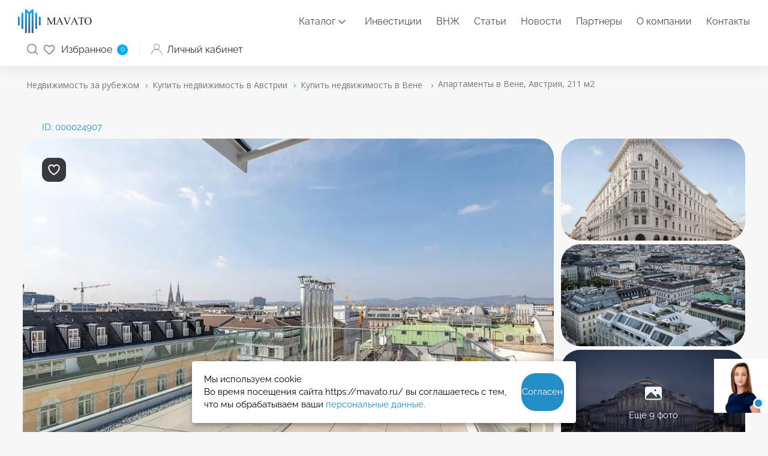

--- FILE ---
content_type: text/html; charset=utf-8
request_url: https://mavato.ru/austria/vienna/apartamenty-v-vene-avstriya-211-m2-24907/
body_size: 27290
content:

<!DOCTYPE html>
<!-- v4 -->
<html lang="ru" prefix="og: https://ogp.me/ns#">
<head>
	<meta http-equiv="X-UA-Compatible" content="IE=edge" />
	<meta name="viewport" content="width=device-width, initial-scale=1, maximum-scale=1">
		<meta http-equiv="Content-Type" content="text/html; charset=UTF-8" />
<meta name="robots" content="index, follow" />
<meta name="keywords" content="Купить квартиру в Вене, Австрия, 211.00 м2, квартиры до $0" />
<meta name="description" content="Квартира 🔑 в Вене, Австрия по цене 4 003 715$. Площадь 211.00 м2, 4 комнаты, 4 спальни и 1 ванная комната. Купить квартиру в Вене, Австрия. 🖼️ Фото объекта в объявлении ID:000024907. Зарубежная недвижимость 🏙️ на Mavato.ru" />
<link rel="canonical" href="https://mavato.ruaustria/apartamenty-v-vene-avstriya-211-m2-24907/" />
<link href="/local/templates/mavato_v4/components/bitrix/catalog/b-mavato/style.css?17502546549278" type="text/css"  rel="stylesheet" />
<link href="/local/templates/mavato_v4/components/bitrix/catalog.element/b-mavato-element-rediz/style.css?174047944218182" type="text/css"  rel="stylesheet" />
<link href="/local/templates/mavato_v4/components/bitrix/map.google.system/.default/style.css?173144436930" type="text/css"  rel="stylesheet" />
<link href="/local/templates/mavato_v4/components/bitrix/breadcrumb/def_mavato_breadcrumb/style.css?1731444369543" type="text/css"  data-template-style="true"  rel="stylesheet" />
<link href="/local/templates/mavato_v4/styles.css?17412635756432" type="text/css"  data-template-style="true"  rel="stylesheet" />
<link href="/local/templates/mavato_v4/template_styles.css?174853782117809" type="text/css"  data-template-style="true"  rel="stylesheet" />
<link href="/custom/lk/auth_steps/css/new.css?174591569168594" type="text/css"  data-template-style="true"  rel="stylesheet" />
<link href="/custom/css/custom.css?17431369813493" type="text/css"  data-template-style="true"  rel="stylesheet" />
<script>if(!window.BX)window.BX={};if(!window.BX.message)window.BX.message=function(mess){if(typeof mess==='object'){for(let i in mess) {BX.message[i]=mess[i];} return true;}};</script>
<script>(window.BX||top.BX).message({"JS_CORE_LOADING":"Загрузка...","JS_CORE_NO_DATA":"- Нет данных -","JS_CORE_WINDOW_CLOSE":"Закрыть","JS_CORE_WINDOW_EXPAND":"Развернуть","JS_CORE_WINDOW_NARROW":"Свернуть в окно","JS_CORE_WINDOW_SAVE":"Сохранить","JS_CORE_WINDOW_CANCEL":"Отменить","JS_CORE_WINDOW_CONTINUE":"Продолжить","JS_CORE_H":"ч","JS_CORE_M":"м","JS_CORE_S":"с","JSADM_AI_HIDE_EXTRA":"Скрыть лишние","JSADM_AI_ALL_NOTIF":"Показать все","JSADM_AUTH_REQ":"Требуется авторизация!","JS_CORE_WINDOW_AUTH":"Войти","JS_CORE_IMAGE_FULL":"Полный размер"});</script>

<script src="/bitrix/js/main/core/core.js?1732698983498062"></script>

<script>BX.Runtime.registerExtension({"name":"main.core","namespace":"BX","loaded":true});</script>
<script>BX.setJSList(["\/bitrix\/js\/main\/core\/core_ajax.js","\/bitrix\/js\/main\/core\/core_promise.js","\/bitrix\/js\/main\/polyfill\/promise\/js\/promise.js","\/bitrix\/js\/main\/loadext\/loadext.js","\/bitrix\/js\/main\/loadext\/extension.js","\/bitrix\/js\/main\/polyfill\/promise\/js\/promise.js","\/bitrix\/js\/main\/polyfill\/find\/js\/find.js","\/bitrix\/js\/main\/polyfill\/includes\/js\/includes.js","\/bitrix\/js\/main\/polyfill\/matches\/js\/matches.js","\/bitrix\/js\/ui\/polyfill\/closest\/js\/closest.js","\/bitrix\/js\/main\/polyfill\/fill\/main.polyfill.fill.js","\/bitrix\/js\/main\/polyfill\/find\/js\/find.js","\/bitrix\/js\/main\/polyfill\/matches\/js\/matches.js","\/bitrix\/js\/main\/polyfill\/core\/dist\/polyfill.bundle.js","\/bitrix\/js\/main\/core\/core.js","\/bitrix\/js\/main\/polyfill\/intersectionobserver\/js\/intersectionobserver.js","\/bitrix\/js\/main\/lazyload\/dist\/lazyload.bundle.js","\/bitrix\/js\/main\/polyfill\/core\/dist\/polyfill.bundle.js","\/bitrix\/js\/main\/parambag\/dist\/parambag.bundle.js"]);
</script>
<script>BX.Runtime.registerExtension({"name":"ui.dexie","namespace":"BX.Dexie3","loaded":true});</script>
<script>BX.Runtime.registerExtension({"name":"ls","namespace":"window","loaded":true});</script>
<script>BX.Runtime.registerExtension({"name":"fx","namespace":"window","loaded":true});</script>
<script>BX.Runtime.registerExtension({"name":"fc","namespace":"window","loaded":true});</script>
<script>(window.BX||top.BX).message({"LANGUAGE_ID":"ru","FORMAT_DATE":"DD.MM.YYYY","FORMAT_DATETIME":"DD.MM.YYYY HH:MI:SS","COOKIE_PREFIX":"BITRIX_SM","SERVER_TZ_OFFSET":"10800","UTF_MODE":"Y","SITE_ID":"s1","SITE_DIR":"\/","USER_ID":"","SERVER_TIME":1769102653,"USER_TZ_OFFSET":0,"USER_TZ_AUTO":"Y","bitrix_sessid":"327842c8a48709b77293c73825a2e112"});</script>


<script src="/bitrix/js/ui/dexie/dist/dexie3.bundle.js?1731444426187520"></script>
<script src="/bitrix/js/main/core/core_ls.js?17364841644201"></script>
<script src="/bitrix/js/main/core/core_fx.js?173144442216888"></script>
<script src="/bitrix/js/main/core/core_frame_cache.js?173648416416944"></script>
<script src="https://maps.google.com/maps/api/js?key=AIzaSyDwsShTRebVU9cGzaZRNMTNvDMrnhgwaIM&language=ru" charset="utf-8"></script>

    
      <!-- This incredible website is powered by the state-of-the-art Multilingual module bxproger.translator ,
      masterfully crafted by Copyright © 2024 bxproger.ru. All rights reserved. -->
    
      



<script src="/local/templates/mavato_v4/components/bitrix/map.google.view/.default/script.js?17314443692513"></script>
<script>var _ba = _ba || []; _ba.push(["aid", "3e3a724605fba24b16243aaa9772b92d"]); _ba.push(["host", "mavato.ru"]); (function() {var ba = document.createElement("script"); ba.type = "text/javascript"; ba.async = true;ba.src = (document.location.protocol == "https:" ? "https://" : "http://") + "bitrix.info/ba.js";var s = document.getElementsByTagName("script")[0];s.parentNode.insertBefore(ba, s);})();</script>


	<meta name="format-detection" content="telephone=no">
	<meta property="og:title" content="Квартира в Вене, Австрия купить по цене 4 003 715$, 211.00 м2, 4 комнаты - ID:000024907 Mavato.ru">
		<meta property="og:url" content="/austria/vienna/apartamenty-v-vene-avstriya-211-m2-24907/">
	    
	
	<meta property="og:description" content="Квартира 🔑 в Вене, Австрия по цене 4 003 715$. Площадь 211.00 м2, 4 комнаты, 4 спальни и 1 ванная комната. Купить квартиру в Вене, Австрия. 🖼️ Фото объекта в объявлении ID:000024907. Зарубежная недвижимость 🏙️ на Mavato.ru">
	<meta property="og:image" content="">
	<meta property="og:type" content="website">
	<meta name="facebook-domain-verification" content="" />

    
    <!-- Локальные шрифты (загружаются после Google Fonts) -->
    <link rel="preload" href="/local/templates/mavato_v4/fonts/Raleway400.ttf" as="font" type="font/ttf" crossorigin>
    <link rel="preload" href="/local/templates/mavato_v4/fonts/Raleway500.ttf" as="font" type="font/ttf" crossorigin>
    <link rel="preload" href="/local/templates/mavato_v4/fonts/Raleway700.ttf" as="font" type="font/ttf" crossorigin>
    <link rel="preload" href="/local/templates/mavato_v4/fonts/OpenSans600.ttf" as="font" type="font/ttf" crossorigin>

        <link rel="preload" href="/local/templates/mavato_v4/css/fonts.css" as="style" onload="this.rel='stylesheet'">

<!--    <noscript><link rel="stylesheet" href="--><!--/css/fonts.css"></noscript>-->
<!--    <link rel="stylesheet" href="--><!--/css/fonts.css">-->
    <link rel="preload"  href="/local/templates/mavato_v4/css/new_pages.css?v=1748260318" as="style" onload="this.rel='stylesheet'">
    <noscript><link rel="stylesheet" href="/local/templates/mavato_v4/css/new_pages.css?v=1748260318"></noscript>

    <link rel="preload"  href="/custom/css/style.css?1748945673" as="style" onload="this.rel='stylesheet'">
    <noscript><link rel="stylesheet" href="/custom/css/style.css?1748945673"></noscript>


    <title>Квартира в Вене, Австрия купить по цене 4 003 715$, 211.00 м2, 4 комнаты - ID:000024907 Mavato.ru</title>
		<link href="https://cdn.jsdelivr.net/npm/lightgallery@2.7.2/css/lightgallery.min.css" rel="stylesheet">
		<link
		rel="stylesheet"
		href="https://cdn.jsdelivr.net/gh/lipis/flag-icons@7.2.3/css/flag-icons.min.css"
	/>
	<link rel="icon" type="image/png" href="/upload/resize_cache/webp/images/favicon-16x16.webp" sizes="16x16">
	<link rel="icon" type="image/png" href="/upload/resize_cache/webp/images/favicon-32x32.webp" sizes="32x32">
	<link rel="icon" type="image/png" href="/upload/resize_cache/webp/images/favicon-96x96.webp" sizes="96x96">
	<link rel="icon" type="image/png" href="/upload/resize_cache/webp/images/favicon-120x120.webp" sizes="120x120">

	<script type="text/javascript" src="/local/templates/mavato_v4/js/jquery-3.5.1.min.js"></script>
	<link rel="preload" href="/local/templates/mavato_v4/css/style.css?ver=3.82" as="style" onload="this.rel='stylesheet'">
    <noscript><link rel="stylesheet" href="/local/templates/mavato_v4/css/style.css?ver=3.82"></noscript>
<!--    <link rel="stylesheet" href="--><!--/css/style.css">-->
    <script type="text/javascript" src="/local/templates/mavato_v4/js/owl.carousel.min.js"></script>
    <link rel="stylesheet" href="/local/templates/mavato_v4/css/owl.carousel.min.css">
    <link rel="stylesheet" href="/local/templates/mavato_v4/css/owl.theme.default.min.css">

    <!--        <link rel="preload"  href="--><!--/new/main.min.css" as="style" onload="this.rel='stylesheet'">-->
<!--        <noscript><link rel="stylesheet" href="--><!--/new/main.min.css"></noscript>-->
        <link rel="preload"  href="/local/templates/mavato_v4/new/media.min.css" as="style" onload="this.rel='stylesheet'">
        <noscript><link rel="stylesheet" href="/local/templates/mavato_v4/new/media.min.css"></noscript>
    
    <link rel="preload" href="/local/templates/mavato_v4/css/slick.css" as="style" onload="this.rel='stylesheet'">
    <noscript><link rel="stylesheet" href="/local/templates/mavato_v4/css/slick.css"></noscript>
    <link rel="preload" href="/local/templates/mavato_v4/new/main.min.css" as="style" onload="this.rel='stylesheet'">
    <noscript><link rel="stylesheet" href="/local/templates/mavato_v4/new/main.min.css"></noscript>
<!--    <link rel="stylesheet" href="--><!--/new/main.min.css" as="style" onload="this.rel='stylesheet'">-->
<!--    <noscript><link rel="stylesheet" href="--><!--/new/main.min.css"></noscript>-->

    <link rel="preload" href="/local/templates/mavato_v4/css/custom.css" as="style" onload="this.rel='stylesheet'">
    <noscript><link rel="stylesheet" href="/local/templates/mavato_v4/css/custom.css"></noscript>

    <link rel="preload" href="/local/templates/mavato_v4/css/jquery.fancybox.min.css" as="style" onload="this.rel='stylesheet'">
    <noscript><link rel="stylesheet" href="/local/templates/mavato_v4/css/jquery.fancybox.min.css"></noscript>


    <script type="text/javascript" src="/local/templates/mavato_v4/js/slick.min.js"></script>
	<script defer type="text/javascript" src="/local/templates/mavato_v4/js/jquery.fancybox.min.js"></script>
    <script type="application/ld+json">[
            {
                "@context": "http://schema.org",
                "@type": "WebSite",
                "url": "https://mavato.ru/"
            },
            {
                "@context": "http://schema.org",
                "@type": "Organization",
                "url": "https://mavato.ru/",
                "logo": "https://mavato.ru/local/templates/mavato_v4/images/des/logo.svg",
                "name": "ООО «Мавато»",
                "email": "mail@mavato.ru",
                "address": {
                    "@type": "PostalAddress",
                    "streetAddress": "ул. Воронцовская, д. 20, подъезд 25, этаж 2 (м. Таганская, офис Центр «Спектр»)",
                    "addressLocality": "109147, Россия, Москва"
                },
                "contactPoint": [
                    {
                        "@type": "ContactPoint",
                        "telephone": "+7 495 664-39-99",
                        "contactType": "customer service"
                    }
                ],
                "sameAs": [
                    "https://vk.com/mavato",
                    "https://t.me/mavato",
                    "https://www.youtube.com/channel/UCAdN2UWgsWagtvptucQzKeA"
                ]
            }
        ]</script>
	<script>
		document.addEventListener('DOMContentLoaded',(event) => {[].forEach.call(document.querySelectorAll('img[data-src]'),function(div){div.setAttribute('src',div.getAttribute('data-src'));div.removeAttribute('data-src');});});
		BX.ready(function(){BX.showWait = function(node, msg) {if(!$('.al_preloader').hasClass("active")){$('.al_preloader').addClass("active");$('.al_preloader').show();$('.catalog-page').css("pointer-events", "none");$('.map').animate({opacity:'0.6'}, 500);$('.items').animate({opacity:'0.6'}, 500);$('.al_preloader').animate({opacity:'1'}, 700);}};
		BX.closeWait = function(node, obMsg) {$('.map').css("opacity", "1");$('.items').css("opacity", "1");$('.catalog-page').css("pointer-events", "auto");$('.al_preloader').hide();$('.al_preloader').css("opacity", "0");$('.al_preloader').removeClass("active");};});
	</script>




<script type="text/javascript" src="https://vk.com/js/api/openapi.js"></script>



<!-- Yandex.Metrika counter -->
<script type="text/javascript" >
   (function(m,e,t,r,i,k,a){m[i]=m[i]||function(){(m[i].a=m[i].a||[]).push(arguments)};
   m[i].l=1*new Date();
   for (var j = 0; j < document.scripts.length; j++) {if (document.scripts[j].src === r) { return; }}
   k=e.createElement(t),a=e.getElementsByTagName(t)[0],k.async=1,k.src=r,a.parentNode.insertBefore(k,a)})
   (window, document, "script", "https://mc.yandex.ru/metrika/tag.js", "ym");

   ym(97753591, "init", {
        clickmap:true,
        trackLinks:true,
        accurateTrackBounce:true,
        webvisor:true
   });
</script>
<noscript><div><img src="https://mc.yandex.ru/watch/97753591" style="position:absolute; left:-9999px;" alt="" /></div></noscript>
<!-- /Yandex.Metrika counter -->
	
			




	<meta name="facebook-domain-verification" content="xc0u2x1hkszl4680cvo15331xgjlnj" />

	
    
</head>

<style>
.load_font * {
    font-family:sans-serif!important;
}

@media (max-width:768px){

	.load_font {
		max-height:100vh;
		overflow:hidden;
	}

}
</style>

<body class="">
	


	<div class="al_mmenu_bg" style="display: none;">
			<nav id="al_mmenu" class="al_header_menu">
				<ul>
                    <li><a href="/">Главная</a></li>

                    <li class="al_mm_ch"><span>Каталог</span>
                        <ul >
    <li class="al_mm_ch bg"><span>Популярные</span>
        <ul>
            <li class="al_mm_ch"><a href="/thailand/">Таиланд</a>
                <ul>
                    <li><a href="/thailand/phuket/">Пхукет</a></li>
                    <li><a href="/thailand/ko-samui/">Самуи</a></li>
                </ul>
            </li>
            <li class="al_mm_ch"><a href="/indonesia/">Индонезия</a>
                <ul>
                    <li><a href="/indonesia/bali/"></a></li>
                    <li><a href="/indonesia/changu/"></a></li>
                    <li><a href="/indonesia/ubud/"></a></li>
                </ul>
            </li>
            <li class="al_mm_ch"><a href="/uae/">ОАЭ</a>
                <ul>
                    <li><a href="/uae/abu-dhabi/">Абу-Даби</a></li>
                    <li><a href="/uae/dubai/">Дубай</a></li>
                </ul>
            </li>
        </ul>
    </li>
	<li class="al_mm_ch"><span>Австралия</span>
		<ul>
			<li><a href="/fiji/">Фиджи</a></li>
		</ul>
	</li><li class="al_mm_ch"><span>Азия</span>
        <ul>
            <li><a href="/vietnam/">Вьетнам</a></li>
            <li><a href="/israel/">Израиль</a></li>
            <li><a href="/indonesia/">Индонезия</a></li>
            <li><a href="/kazakhstan/">Казахстан</a></li>
            <li><a href="/maldives/">Мальдивы</a></li>
            <li><a href="/uae/">ОАЭ</a></li>
            <li><a href="/seychelles/">Сейшельские острова</a></li>
            <li><a href="/singapore/">Сингапур</a></li>
            <li><a href="/thailand/">Таиланд</a></li>
            <li><a href="/sri-lanka/">Шри-Ланка</a></li>
        </ul>
	</li>
    <li class="al_mm_ch"><span>Северная америка</span>
        <ul>
            <li><a href="/bahamas/">Багамские острова</a></li>
            <li><a href="/dominican-republic/">Доминиканская Республика</a></li>
            <li><a href="/canada/">Канада</a></li>
            <li><a href="/mexico/">Мексика</a></li>
            <li><a href="/united-states/">США</a></li>
            <li><a href="/turks-and-caicos/">Теркс и Кайкос</a></li>
        </ul>
    </li>
    <li class="al_mm_ch"><span>Южная америка</span>
        <ul>
            <li><a href="/antigua-and-barbuda/">Антигуа и Барбуда</a></li>
            <li><a href="/barbados/">Барбадос</a></li>
            <li><a href="/brazil/">Бразилия</a></li>
            <li><a href="/grenada/">Гренада</a></li>
            <li><a href="/panama/">Панама</a></li>
            <li><a href="/saint-martin/">Сен-Мартен</a></li>
            <li><a href="/saint-kitts-and-nevis/">Сент-Китс и Невис</a></li>
            <li><a href="/sint-maarten/">Синт-Мартен</a></li>
        </ul>
    </li>
    <li class="al_mm_ch"><span>Африка</span>
        <ul>
            <li><a href="/gambia/">Гамбия</a></li>
            <li><a href="/ghana/">Гана</a></li>
            <li><a href="/egypt/">Египет</a></li>
            <li><a href="/mauritius/">Маврикий</a></li>
            <li><a href="/namibia/">Намибия</a></li>
        </ul>
    </li>
    <li class="al_mm_ch"><span>Европа</span>
        <ul class="al_mm_ul_col3">
            <li><a href="/austria/">Австрия</a></li>
            <li><a href="/albania/">Албания</a></li>
            <li><a href="/andorra/">Андорра</a></li>
            <li><a href="/bulgaria/">Болгария</a></li>
            <li><a href="/united-kingdom/">Великобритания</a></li>
            <li><a href="/hungary/">Венгрия</a></li>
            <li><a href="/germany/">Германия</a></li>
            <li><a href="/greece/">Греция</a></li>
            <li><a href="/georgia/">Грузия</a></li>
            <li><a href="/ireland/">Ирландия</a></li>
            <li><a href="/spain/">Испания</a></li>
            <li><a href="/italy/">Италия</a></li>
            <li><a href="/cyprus/">Кипр</a></li>
            <li><a href="/latvia/">Латвия</a></li>
            <li><a href="/lithuania/">Литва</a></li>
            <li><a href="/malta/">Мальта</a></li>
            <li><a href="/moldova/">Молдавия</a></li>
            <li><a href="/monaco/">Монако</a></li>
            <li><a href="/netherlands/">Нидерланды</a></li>
            <li><a href="/poland/">Польша</a></li>
            <li><a href="/portugal/">Португалия</a></li>
            <li><a href="/north-macedonia/">Северная Македония</a></li>
            <li><a href="/serbia/">Сербия</a></li>
            <li><a href="/slovakia/">Словакия</a></li>
            <li><a href="/slovenia/">Словения</a></li>
            <li><a href="/turkey/">Турция</a></li>
            <li><a href="/ukraine/">Украина</a></li>
            <li><a href="/finland/">Финляндия</a></li>
            <li><a href="/france/">Франция</a></li>
            <li><a href="/croatia/">Хорватия</a></li>
            <li><a href="/montenegro/">Черногория</a></li>
            <li><a href="/czech-republic/">Чехия</a></li>
            <li><a href="/switzerland/">Швейцария</a></li>
            <li><a href="/sweden/">Швеция</a></li>
            <li><a href="/estonia/">Эстония</a></li>
		</ul>
	</li>
        
</ul>                    </li>

                    <li><a href="/investment/">Инвестиции</a></li>
                    <li><a href="/vnzh/">ВНЖ</a></li>

                    <li><a href="/articles/">Статьи</a></li>
                    <li><a href="/news/">Новости</a></li>
                    <li><a href="/partners/">Партнеры</a></li>
                    <li><a href="/about/">О компании</a></li>
                                        <li class="al_mobile_wo_af"><a href="/contacts/">Контакты</a></li>
					<li class="al_mobile_li_phone">
						<span class="al_mobile_li_phone_content">

							<input type="button" value=""  class="al_phone_header_wa" onclick="window.open('https://wa.me/+74956643999?text=Отправлено со страницы https://mavato.ru%2Faustria%2Fvienna%2Fapartamenty-v-vene-avstriya-211-m2-24907%2F'); dataLayer.push({'event': 'chat_on_whatsapp_top'});">
							<a href="tel:+74956643999"  class="al_phone_header_num"><span itemprop="telephone">+7 (495) 664-39-99</span></a>
						</span>
					</li>
					<li class="al_mobile_li_btn_form">
						<a data-fancybox="" data-src="#al_header_form" href="javascript:void(0);" class="al_phone_header_btn" onclick="dataLayer.push({'event': 'request_consultation_top'}); ">Заказать звонок</a>
					</li>
					<li class="al_mobile_li_lk"><a href="/personal/objects/"><img src="/bitrix/templates/mavato/images/des/user.svg" alt="Личный кабинет"> Личный кабинет</a></li>
					<li class="al_mobile_li_social">
						<input type="button" value="" class="al_fb_icon" onclick="window.open('https://www.facebook.com/mavatoproperty/');"/>
						<input type="button" value="" class="al_vk_icon" onclick="window.open('https://vk.com/mavato');"/>
						<input type="button" value="" class="al_tg_icon" onclick="window.open('https://t.me/mavato');"/>
						<input type="button" value="" class="al_inst_icon" onclick="window.open('https://www.instagram.com/villashomes/');"/>
						<input type="button" value="" class="al_yt_icon" onclick="window.open('https://www.youtube.com/@mavato');"/>
						<input type="button" value="" class="al_threads_icon" onclick="window.open('https://www.threads.net/@villashomes');"/>
					</li>
				</ul>
			</nav>
		</div>
	<div>

	<header class="header flex">
		<div class="logo">
			<a href="/">
				<img src="/local/templates/mavato_v4/images/des/logo.svg" width="123" height="41" alt="Mavato">
			</a>
		</div>
		<nav class="al_header_menu">
			<ul>

                <li class="al_mm_ch"><a class="al_mm_p" href="/countries/">Каталог</a>
                    <ul  style="display: none;" >
    <li class="al_mm_ch bg"><span>Популярные</span>
        <ul>
            <li class="al_mm_ch"><a href="/thailand/">Таиланд</a>
                <ul>
                    <li><a href="/thailand/phuket/">Пхукет</a></li>
                    <li><a href="/thailand/ko-samui/">Самуи</a></li>
                </ul>
            </li>
            <li class="al_mm_ch"><a href="/indonesia/">Индонезия</a>
                <ul>
                    <li><a href="/indonesia/bali/"></a></li>
                    <li><a href="/indonesia/changu/"></a></li>
                    <li><a href="/indonesia/ubud/"></a></li>
                </ul>
            </li>
            <li class="al_mm_ch"><a href="/uae/">ОАЭ</a>
                <ul>
                    <li><a href="/uae/abu-dhabi/">Абу-Даби</a></li>
                    <li><a href="/uae/dubai/">Дубай</a></li>
                </ul>
            </li>
        </ul>
    </li>
	<li class="al_mm_ch"><span>Австралия</span>
		<ul>
			<li><a href="/fiji/">Фиджи</a></li>
		</ul>
	</li><li class="al_mm_ch"><span>Азия</span>
        <ul>
            <li><a href="/vietnam/">Вьетнам</a></li>
            <li><a href="/israel/">Израиль</a></li>
            <li><a href="/indonesia/">Индонезия</a></li>
            <li><a href="/kazakhstan/">Казахстан</a></li>
            <li><a href="/maldives/">Мальдивы</a></li>
            <li><a href="/uae/">ОАЭ</a></li>
            <li><a href="/seychelles/">Сейшельские острова</a></li>
            <li><a href="/singapore/">Сингапур</a></li>
            <li><a href="/thailand/">Таиланд</a></li>
            <li><a href="/sri-lanka/">Шри-Ланка</a></li>
        </ul>
	</li>
    <li class="al_mm_ch"><span>Северная америка</span>
        <ul>
            <li><a href="/bahamas/">Багамские острова</a></li>
            <li><a href="/dominican-republic/">Доминиканская Республика</a></li>
            <li><a href="/canada/">Канада</a></li>
            <li><a href="/mexico/">Мексика</a></li>
            <li><a href="/united-states/">США</a></li>
            <li><a href="/turks-and-caicos/">Теркс и Кайкос</a></li>
        </ul>
    </li>
    <li class="al_mm_ch"><span>Южная америка</span>
        <ul>
            <li><a href="/antigua-and-barbuda/">Антигуа и Барбуда</a></li>
            <li><a href="/barbados/">Барбадос</a></li>
            <li><a href="/brazil/">Бразилия</a></li>
            <li><a href="/grenada/">Гренада</a></li>
            <li><a href="/panama/">Панама</a></li>
            <li><a href="/saint-martin/">Сен-Мартен</a></li>
            <li><a href="/saint-kitts-and-nevis/">Сент-Китс и Невис</a></li>
            <li><a href="/sint-maarten/">Синт-Мартен</a></li>
        </ul>
    </li>
    <li class="al_mm_ch"><span>Африка</span>
        <ul>
            <li><a href="/gambia/">Гамбия</a></li>
            <li><a href="/ghana/">Гана</a></li>
            <li><a href="/egypt/">Египет</a></li>
            <li><a href="/mauritius/">Маврикий</a></li>
            <li><a href="/namibia/">Намибия</a></li>
        </ul>
    </li>
    <li class="al_mm_ch"><span>Европа</span>
        <ul class="al_mm_ul_col3">
            <li><a href="/austria/">Австрия</a></li>
            <li><a href="/albania/">Албания</a></li>
            <li><a href="/andorra/">Андорра</a></li>
            <li><a href="/bulgaria/">Болгария</a></li>
            <li><a href="/united-kingdom/">Великобритания</a></li>
            <li><a href="/hungary/">Венгрия</a></li>
            <li><a href="/germany/">Германия</a></li>
            <li><a href="/greece/">Греция</a></li>
            <li><a href="/georgia/">Грузия</a></li>
            <li><a href="/ireland/">Ирландия</a></li>
            <li><a href="/spain/">Испания</a></li>
            <li><a href="/italy/">Италия</a></li>
            <li><a href="/cyprus/">Кипр</a></li>
            <li><a href="/latvia/">Латвия</a></li>
            <li><a href="/lithuania/">Литва</a></li>
            <li><a href="/malta/">Мальта</a></li>
            <li><a href="/moldova/">Молдавия</a></li>
            <li><a href="/monaco/">Монако</a></li>
            <li><a href="/netherlands/">Нидерланды</a></li>
            <li><a href="/poland/">Польша</a></li>
            <li><a href="/portugal/">Португалия</a></li>
            <li><a href="/north-macedonia/">Северная Македония</a></li>
            <li><a href="/serbia/">Сербия</a></li>
            <li><a href="/slovakia/">Словакия</a></li>
            <li><a href="/slovenia/">Словения</a></li>
            <li><a href="/turkey/">Турция</a></li>
            <li><a href="/ukraine/">Украина</a></li>
            <li><a href="/finland/">Финляндия</a></li>
            <li><a href="/france/">Франция</a></li>
            <li><a href="/croatia/">Хорватия</a></li>
            <li><a href="/montenegro/">Черногория</a></li>
            <li><a href="/czech-republic/">Чехия</a></li>
            <li><a href="/switzerland/">Швейцария</a></li>
            <li><a href="/sweden/">Швеция</a></li>
            <li><a href="/estonia/">Эстония</a></li>
		</ul>
	</li>
        
</ul>                </li>

                <li><a href="/investment/">Инвестиции</a></li>
                <li><a href="/vnzh/">ВНЖ</a></li>

                <li><a href="/articles/">Статьи</a></li>
                <li><a href="/news/">Новости</a></li>
                <li><a href="/partners/">Партнеры</a></li>
                <li><a href="/about/">О компании</a></li>
                                <li class="al_mobile_wo_af"><a href="/contacts/">Контакты</a></li>
			</ul>
		</nav>

		<div class="user-block">
			
			<div class="al_phone_header">
				<input type="button" value=""  class="al_phone_header_wa ska" onclick="window.open('https://wa.me/+74956643999?text=Отправлено со страницы https://mavato.ru%2Faustria%2Fvienna%2Fapartamenty-v-vene-avstriya-211-m2-24907%2F'); dataLayer.push({'event': 'chat_on_whatsapp_top'});">
                <div class="al_phone_header_wa_mobi_menu tg_ico">
                    <a href="https://t.me/mavato_property">
                        <svg xmlns="https://www.w3.org/2000/svg" viewBox="0 0 50 50" width="50px" height="50px">
                            <path fill="#6A6E7C" d="M 25 2 C 12.309288 2 2 12.309297 2 25 C 2 37.690703 12.309288 48 25 48 C 37.690712 48 48 37.690703 48 25 C 48 12.309297 37.690712 2 25 2 z M 25 4 C 36.609833 4 46 13.390175 46 25 C 46 36.609825 36.609833 46 25 46 C 13.390167 46 4 36.609825 4 25 C 4 13.390175 13.390167 4 25 4 z M 34.087891 14.035156 C 33.403891 14.035156 32.635328 14.193578 31.736328 14.517578 C 30.340328 15.020578 13.920734 21.992156 12.052734 22.785156 C 10.984734 23.239156 8.9960938 24.083656 8.9960938 26.097656 C 8.9960938 27.432656 9.7783594 28.3875 11.318359 28.9375 C 12.146359 29.2325 14.112906 29.828578 15.253906 30.142578 C 15.737906 30.275578 16.25225 30.34375 16.78125 30.34375 C 17.81625 30.34375 18.857828 30.085859 19.673828 29.630859 C 19.666828 29.798859 19.671406 29.968672 19.691406 30.138672 C 19.814406 31.188672 20.461875 32.17625 21.421875 32.78125 C 22.049875 33.17725 27.179312 36.614156 27.945312 37.160156 C 29.021313 37.929156 30.210813 38.335938 31.382812 38.335938 C 33.622813 38.335938 34.374328 36.023109 34.736328 34.912109 C 35.261328 33.299109 37.227219 20.182141 37.449219 17.869141 C 37.600219 16.284141 36.939641 14.978953 35.681641 14.376953 C 35.210641 14.149953 34.672891 14.035156 34.087891 14.035156 z M 34.087891 16.035156 C 34.362891 16.035156 34.608406 16.080641 34.816406 16.181641 C 35.289406 16.408641 35.530031 16.914688 35.457031 17.679688 C 35.215031 20.202687 33.253938 33.008969 32.835938 34.292969 C 32.477938 35.390969 32.100813 36.335938 31.382812 36.335938 C 30.664813 36.335938 29.880422 36.08425 29.107422 35.53125 C 28.334422 34.97925 23.201281 31.536891 22.488281 31.087891 C 21.863281 30.693891 21.201813 29.711719 22.132812 28.761719 C 22.899812 27.979719 28.717844 22.332938 29.214844 21.835938 C 29.584844 21.464938 29.411828 21.017578 29.048828 21.017578 C 28.923828 21.017578 28.774141 21.070266 28.619141 21.197266 C 28.011141 21.694266 19.534781 27.366266 18.800781 27.822266 C 18.314781 28.124266 17.56225 28.341797 16.78125 28.341797 C 16.44825 28.341797 16.111109 28.301891 15.787109 28.212891 C 14.659109 27.901891 12.750187 27.322734 11.992188 27.052734 C 11.263188 26.792734 10.998047 26.543656 10.998047 26.097656 C 10.998047 25.463656 11.892938 25.026 12.835938 24.625 C 13.831938 24.202 31.066062 16.883437 32.414062 16.398438 C 33.038062 16.172438 33.608891 16.035156 34.087891 16.035156 z"/>
                        </svg>
                    </a>
                </div>
				<a href="tel:+74956643999"  class="al_phone_header_num"><span itemprop="telephone">+7 (495) 664-39-99</span></a>
				<a data-fancybox="" data-src="#al_header_form" href="javascript:void(0);" class="al_phone_header_btn" onClick="dataLayer.push({'event': 'request_consultation_top'});">Заказать звонок</a>
			</div>

			<div style="display: none;">
				<div id="al_header_form" data-site="ru">
					
					
                        						<script data-b24-form="inline/13/webi7j" data-skip-moving="true">
							(function(w,d,u){
							var s=d.createElement('script');s.async=true;s.src=u+'?'+(Date.now()/180000|0);
							var h=d.getElementsByTagName('script')[0];h.parentNode.insertBefore(s,h);
							})(window,document,'https://cdn-ru.bitrix24.ru/b30174266/crm/form/loader_13.js');
						</script>
                        									</div>
			</div>

			<div class="al_search_header">
				<div class="al_search_header_btn"><a href="javascript:void(0);">Поиск</a></div>
				<div class="al_search_header_form" style="display: none;">
					<form action="/search/index.php">
						<input type="text" name="q" value="" size="15" maxlength="50" autocomplete="off"/>
						<input type="hidden" name="where" value="iblock_real_estate"/>
						<input name="s" type="submit" value="Поиск на сайте" />
					</form>
				</div>
			</div>

			<script>
				$(document).ready(function(){
					var al_width = $('body').innerWidth();
					if (al_width > 1210){
						al_search_width = al_width - 590;
						$(".al_search_header_form").css("width", al_search_width);
					} else if (al_width > 992){
						al_search_width = al_width - 530;
						$(".al_search_header_form").css("width", al_search_width);
					}
				});
				$(document).on('click', '.al_search_header_btn a', function(){
					if($(this).hasClass("active")) {
						$(this).removeClass("active");
						$(".al_search_header_form").hide();
					} else {
						$(this).addClass("active");
						$(".al_search_header_form").show();
					}
				});
				$(window).resize(function () {
					var al_width = $('body').innerWidth();
					if (al_width > 1210){
						al_search_width = al_width - 590;
						$(".al_search_header_form").css("width", al_search_width);
					} else if (al_width > 992){
						al_search_width = al_width - 530;
						$(".al_search_header_form").css("width", al_search_width);
						$(".al_search_mobi").removeClass("active");
						$(".al_search_header_mobi_form_bg").hide();
					}
				});
				$(document).on('click', 'a.al_search_mobi', function(){
					if($(this).hasClass("active")) {
						$(this).removeClass("active");
						$(".al_search_header_mobi_form_bg").hide();
					} else {
						$(this).addClass("active");
						$(".al_search_header_mobi_form_bg").show();
					}
				});
			</script>

						<a href="/personal/wishlist/" class="fav"><img src="/local/templates/mavato_v4/images/des/fav.svg" width="24" height="24" alt="Избранное"> Избранное <span>0</span></a>
			<script>
				function getCookie(name) {
				  let matches = document.cookie.match(new RegExp(
					"(?:^|; )" + name.replace(/([\.$?*|{}\(\)\[\]\\\/\+^])/g, '\\$1') + "=([^;]*)"
				  ));
				  return matches ? decodeURIComponent(matches[1]) : undefined;
				}
				var al_favorites = getCookie("BITRIX_SM_favorites");
				var al_favorites_array = [];
				if(typeof al_favorites == "undefined") {
					if(getCookie("BITRIX_SM_favorites_used") != 1) {
						al_favorites_array = [];
					}
				} else {
					al_favorites_array = al_favorites.split(";");
				}
				$('.user-block .fav span').text(al_favorites_array.length);
			</script>
			<div class="user">
				<a href="/personal/objects/"><img src="/local/templates/mavato_v4/images/des/user.svg"> Личный кабинет</a>

							</div>
		</div>
		<div class="menu-button">
			<div class="al_phone_header">
				<input type="button" value="" class="al_phone_header_wa" onclick="window.open('https://wa.me/+74956643999?text=Отправлено со страницы https://mavato.ru%2Faustria%2Fvienna%2Fapartamenty-v-vene-avstriya-211-m2-24907%2F'); dataLayer.push({'event': 'chat_on_whatsapp_top'}); ">
                <div class=" tg_ico">
                    <a href="https://t.me/mavato_property">
                        <svg xmlns="https://www.w3.org/2000/svg" viewBox="0 0 50 50" width="50px" height="50px">
                            <path fill="#6A6E7C" d="M 25 2 C 12.309288 2 2 12.309297 2 25 C 2 37.690703 12.309288 48 25 48 C 37.690712 48 48 37.690703 48 25 C 48 12.309297 37.690712 2 25 2 z M 25 4 C 36.609833 4 46 13.390175 46 25 C 46 36.609825 36.609833 46 25 46 C 13.390167 46 4 36.609825 4 25 C 4 13.390175 13.390167 4 25 4 z M 34.087891 14.035156 C 33.403891 14.035156 32.635328 14.193578 31.736328 14.517578 C 30.340328 15.020578 13.920734 21.992156 12.052734 22.785156 C 10.984734 23.239156 8.9960938 24.083656 8.9960938 26.097656 C 8.9960938 27.432656 9.7783594 28.3875 11.318359 28.9375 C 12.146359 29.2325 14.112906 29.828578 15.253906 30.142578 C 15.737906 30.275578 16.25225 30.34375 16.78125 30.34375 C 17.81625 30.34375 18.857828 30.085859 19.673828 29.630859 C 19.666828 29.798859 19.671406 29.968672 19.691406 30.138672 C 19.814406 31.188672 20.461875 32.17625 21.421875 32.78125 C 22.049875 33.17725 27.179312 36.614156 27.945312 37.160156 C 29.021313 37.929156 30.210813 38.335938 31.382812 38.335938 C 33.622813 38.335938 34.374328 36.023109 34.736328 34.912109 C 35.261328 33.299109 37.227219 20.182141 37.449219 17.869141 C 37.600219 16.284141 36.939641 14.978953 35.681641 14.376953 C 35.210641 14.149953 34.672891 14.035156 34.087891 14.035156 z M 34.087891 16.035156 C 34.362891 16.035156 34.608406 16.080641 34.816406 16.181641 C 35.289406 16.408641 35.530031 16.914688 35.457031 17.679688 C 35.215031 20.202687 33.253938 33.008969 32.835938 34.292969 C 32.477938 35.390969 32.100813 36.335938 31.382812 36.335938 C 30.664813 36.335938 29.880422 36.08425 29.107422 35.53125 C 28.334422 34.97925 23.201281 31.536891 22.488281 31.087891 C 21.863281 30.693891 21.201813 29.711719 22.132812 28.761719 C 22.899812 27.979719 28.717844 22.332938 29.214844 21.835938 C 29.584844 21.464938 29.411828 21.017578 29.048828 21.017578 C 28.923828 21.017578 28.774141 21.070266 28.619141 21.197266 C 28.011141 21.694266 19.534781 27.366266 18.800781 27.822266 C 18.314781 28.124266 17.56225 28.341797 16.78125 28.341797 C 16.44825 28.341797 16.111109 28.301891 15.787109 28.212891 C 14.659109 27.901891 12.750187 27.322734 11.992188 27.052734 C 11.263188 26.792734 10.998047 26.543656 10.998047 26.097656 C 10.998047 25.463656 11.892938 25.026 12.835938 24.625 C 13.831938 24.202 31.066062 16.883437 32.414062 16.398438 C 33.038062 16.172438 33.608891 16.035156 34.087891 16.035156 z"/>
                        </svg>
                    </a>
                </div>
                <a href="tel:+74956643999" class="al_phone_header_num"><span itemprop="telephone">+7 (495) 664-39-99</span></a>
				<a data-fancybox="" data-src="#al_header_form" href="javascript:void(0);" class="al_phone_header_btn" onClick="dataLayer.push({'event': 'request_consultation_top'});">Заказать звонок</a>
			</div>
			<div><a href="javascript:void(0);" class="al_search_mobi"><img src="/local/templates/mavato_v4/images/des/icon_search_header_grey.svg" width="25" height="25" alt="Поиск"> </a></div>
			<div class="al_phone_header_wa_mobi_menu">
				<input type="button" value=""  class="al_phone_header_wa" onclick="window.open('https://wa.me/+74956643999?text=Отправлено со страницы https://mavato.ru%2Faustria%2Fvienna%2Fapartamenty-v-vene-avstriya-211-m2-24907%2F'); dataLayer.push({'event': 'chat_on_whatsapp_top'}); ">
			</div>
            <div class="al_phone_header_wa_mobi_menu tg_ico">
                <a href="https://t.me/mavato_property">
                    <svg xmlns="https://www.w3.org/2000/svg" viewBox="0 0 50 50" width="50px" height="50px">
                        <path fill="#6A6E7C" d="M 25 2 C 12.309288 2 2 12.309297 2 25 C 2 37.690703 12.309288 48 25 48 C 37.690712 48 48 37.690703 48 25 C 48 12.309297 37.690712 2 25 2 z M 25 4 C 36.609833 4 46 13.390175 46 25 C 46 36.609825 36.609833 46 25 46 C 13.390167 46 4 36.609825 4 25 C 4 13.390175 13.390167 4 25 4 z M 34.087891 14.035156 C 33.403891 14.035156 32.635328 14.193578 31.736328 14.517578 C 30.340328 15.020578 13.920734 21.992156 12.052734 22.785156 C 10.984734 23.239156 8.9960938 24.083656 8.9960938 26.097656 C 8.9960938 27.432656 9.7783594 28.3875 11.318359 28.9375 C 12.146359 29.2325 14.112906 29.828578 15.253906 30.142578 C 15.737906 30.275578 16.25225 30.34375 16.78125 30.34375 C 17.81625 30.34375 18.857828 30.085859 19.673828 29.630859 C 19.666828 29.798859 19.671406 29.968672 19.691406 30.138672 C 19.814406 31.188672 20.461875 32.17625 21.421875 32.78125 C 22.049875 33.17725 27.179312 36.614156 27.945312 37.160156 C 29.021313 37.929156 30.210813 38.335938 31.382812 38.335938 C 33.622813 38.335938 34.374328 36.023109 34.736328 34.912109 C 35.261328 33.299109 37.227219 20.182141 37.449219 17.869141 C 37.600219 16.284141 36.939641 14.978953 35.681641 14.376953 C 35.210641 14.149953 34.672891 14.035156 34.087891 14.035156 z M 34.087891 16.035156 C 34.362891 16.035156 34.608406 16.080641 34.816406 16.181641 C 35.289406 16.408641 35.530031 16.914688 35.457031 17.679688 C 35.215031 20.202687 33.253938 33.008969 32.835938 34.292969 C 32.477938 35.390969 32.100813 36.335938 31.382812 36.335938 C 30.664813 36.335938 29.880422 36.08425 29.107422 35.53125 C 28.334422 34.97925 23.201281 31.536891 22.488281 31.087891 C 21.863281 30.693891 21.201813 29.711719 22.132812 28.761719 C 22.899812 27.979719 28.717844 22.332938 29.214844 21.835938 C 29.584844 21.464938 29.411828 21.017578 29.048828 21.017578 C 28.923828 21.017578 28.774141 21.070266 28.619141 21.197266 C 28.011141 21.694266 19.534781 27.366266 18.800781 27.822266 C 18.314781 28.124266 17.56225 28.341797 16.78125 28.341797 C 16.44825 28.341797 16.111109 28.301891 15.787109 28.212891 C 14.659109 27.901891 12.750187 27.322734 11.992188 27.052734 C 11.263188 26.792734 10.998047 26.543656 10.998047 26.097656 C 10.998047 25.463656 11.892938 25.026 12.835938 24.625 C 13.831938 24.202 31.066062 16.883437 32.414062 16.398438 C 33.038062 16.172438 33.608891 16.035156 34.087891 16.035156 z"/>
                    </svg>
                </a>
			</div>
			<div>
                <a href="tel:+74956643999" class="header_phone_icon">
                    +7 (495) 664-39-99                                    </a>
            </div>
			<div><a href="/personal/wishlist/" class="fav"><img src="/local/templates/mavato_v4/images/des/fav.svg" width="25" height="25" alt="Избранное"> </a></div>
			<div><a class="al_mmenu_btn" href="#al_mmenu"><i class="fa fa-bars"></i></a></div>
		</div>
	</header>
	<div class="al_search_header_mobi_form_bg" style="display: none;">
			<div class="al_search_header_mobi_form">
				<form action="/search/index.php">
					<input type="text" name="q" value="" size="15" maxlength="50" autocomplete="off"/>
					<input type="hidden" name="where" value="iblock_real_estate"/>
					<input name="s" type="submit" value="Поиск на сайте" />
				</form>
			</div>
		</div>
</div>
    <div id="navigation">
    	<div class="navi"><div class="wrap"><div class="bx-breadcrumb" itemscope itemtype="https://schema.org/BreadcrumbList">
			<div class="bx-breadcrumb-item" id="bx_breadcrumb_0" itemprop="itemListElement" itemscope itemtype="https://schema.org/ListItem">
				
				<a href="/" itemprop="item">
					<span itemprop="name">Недвижимость за рубежом</span>
				</a>
				<meta itemprop="position" content="1" />
			</div>
			<div class="bx-breadcrumb-item" id="bx_breadcrumb_1" itemprop="itemListElement" itemscope itemtype="https://schema.org/ListItem">
				<span class="next-arrow-bread">›</span>
				<a href="/austria/" itemprop="item">
					<span itemprop="name">Купить недвижимость в Австрии</span>
				</a>
				<meta itemprop="position" content="2" />
			</div>
			<div class="bx-breadcrumb-item" id="bx_breadcrumb_2" itemprop="itemListElement" itemscope itemtype="https://schema.org/ListItem">
				<span class="next-arrow-bread">›</span>
				<a href="/austria/vienna/" itemprop="item">
					<span itemprop="name">Купить недвижимость в Вене</span>
				</a>
				<meta itemprop="position" content="3" />
			</div>
			<li itemprop="itemListElement" itemscope itemtype="https://schema.org/ListItem">
				<span class="next-arrow-bread">›</span>
				<link href="" itemprop="item">Апартаменты в Вене, Австрия, 211 м2<meta itemprop="position" content="4" />
			</li><div style="clear:both"></div></div></div></div></div>
<div class="main-wrapper__inner">
		  
  
    <div class="page">
        <section class="product-card">
            <div class="product-card__container">
                <div class="product-card__id">ID: 000024907</div>
                <div class="product-card__gallery">
                    <div class="product-card__gallery-main">
                        <!--                        -->                        <a href="/upload/resize_cache/webp/iblock/135/202110072353152042556481o.webp" data-fancybox="gallery"
                           class="product-card__image">
                            <img src="/upload/resize_cache/webp/resize_cache/iblock/135/935_735_2/202110072353152042556481o.webp" alt="product">
                        </a>
                        <div class="product-card__gallery-actions">
                            
                            <a class="detail-fav product-card__gallery-action "
                               data-fav="24907" href="javascript:void(0);"
                               onclick="if(!$(this).hasClass('active')){dataLayer.push({'event': 'add_favorite'});}">
                                <svg xmlns="https://www.w3.org/2000/svg" width="20" height="18" viewBox="0 0 20 18"
                                     fill="none">
                                    <path d="M10.2568 16.8159C10.1716 16.8663 10.0859 16.9157 9.99976 16.9643C9.91333 16.9158 9.8274 16.8665 9.742 16.8162C8.28153 15.9482 6.91661 14.9287 5.66985 13.7746C3.43633 11.6902 1.25 8.75326 1.25 5.24999C1.25 2.91405 3.22565 0.999995 5.688 1.00001L5.6929 0.999983C6.36933 0.996669 7.03781 1.1459 7.64862 1.43657C8.25942 1.72724 8.79684 2.15187 9.2209 2.67889L10 3.64715L10.7791 2.67889C11.2032 2.15177 11.7408 1.72707 12.3518 1.43639C12.9627 1.14571 13.6313 0.996545 14.3079 0.999982V0.999995H14.313C16.7742 0.999995 18.75 2.91394 18.75 5.24999C18.75 8.75439 16.5635 11.6914 14.3303 13.7734C13.0832 14.928 11.7178 15.9478 10.2568 16.8159Z"
                                          stroke="white" stroke-width="2"/>
                                </svg>
                            </a>
                        </div>
                    </div>
                    <div class="product-card__gallery-column">
                        <a href="/upload/resize_cache/webp/iblock/6f8/20211007235305623147959o.webp" data-fancybox="gallery"
                           class="product-card__image">
                            <img src="/upload/resize_cache/webp/resize_cache/iblock/6f8/935_735_2/20211007235305623147959o.webp" alt="gallery">
                        </a>
                        <a href="/upload/resize_cache/webp/iblock/67f/20211007235303642324661o.webp" data-fancybox="gallery"
                           class="product-card__image">
                            <img src="/upload/resize_cache/webp/resize_cache/iblock/67f/935_735_2/20211007235303642324661o.webp" alt="gallery">
                        </a>
                        <a href="/upload/resize_cache/webp/iblock/a7c/20211007235304347778436o.webp" data-fancybox="gallery"
                           class="product-card__image">
                            <img src="/upload/resize_cache/webp/resize_cache/iblock/a7c/935_735_2/20211007235304347778436o.webp" alt="gallery">
                            <span class="product-card__image-more">
								<span class="product-card__image-icon">
									<svg xmlns="https://www.w3.org/2000/svg" width="32" height="33" viewBox="0 0 32 33"
                                         fill="none">
										<path fill-rule="evenodd" clip-rule="evenodd"
                                              d="M2 8.5C2 7.70435 2.31607 6.94129 2.87868 6.37868C3.44129 5.81607 4.20435 5.5 5 5.5H27C27.7957 5.5 28.5587 5.81607 29.1213 6.37868C29.6839 6.94129 30 7.70435 30 8.5V24.5C30 25.2957 29.6839 26.0587 29.1213 26.6213C28.5587 27.1839 27.7957 27.5 27 27.5H5C4.20435 27.5 3.44129 27.1839 2.87868 26.6213C2.31607 26.0587 2 25.2957 2 24.5V8.5ZM4 21.9133V24.5C4 25.052 4.448 25.5 5 25.5H27C27.2652 25.5 27.5196 25.3946 27.7071 25.2071C27.8946 25.0196 28 24.7652 28 24.5V21.9133L24.4133 18.328C24.0383 17.9535 23.53 17.7431 23 17.7431C22.47 17.7431 21.9617 17.9535 21.5867 18.328L20.4133 19.5L21.7067 20.7933C21.8049 20.8849 21.8837 20.9953 21.9384 21.1179C21.993 21.2406 22.0224 21.373 22.0248 21.5073C22.0272 21.6416 22.0025 21.7749 21.9522 21.8995C21.9019 22.024 21.827 22.1371 21.7321 22.2321C21.6371 22.327 21.524 22.4019 21.3995 22.4522C21.2749 22.5025 21.1416 22.5272 21.0073 22.5248C20.873 22.5224 20.7406 22.493 20.618 22.4384C20.4953 22.3837 20.3849 22.3049 20.2933 22.2067L13.4133 15.328C13.0383 14.9535 12.53 14.7431 12 14.7431C11.47 14.7431 10.9617 14.9535 10.5867 15.328L4 21.9147V21.9133ZM17.5 11.5C17.5 11.1022 17.658 10.7206 17.9393 10.4393C18.2206 10.158 18.6022 10 19 10C19.3978 10 19.7794 10.158 20.0607 10.4393C20.342 10.7206 20.5 11.1022 20.5 11.5C20.5 11.8978 20.342 12.2794 20.0607 12.5607C19.7794 12.842 19.3978 13 19 13C18.6022 13 18.2206 12.842 17.9393 12.5607C17.658 12.2794 17.5 11.8978 17.5 11.5Z"
                                              fill="#F0F6FE"/>
									</svg>
								</span>
								<span class="product-card__image-text"> Еще 9 фото </span>
							</span>
                        </a>
                                                                                                                                                                                                                                                                                                    <a href="/upload/resize_cache/webp/iblock/a13/20211007235256679626264o.webp" data-fancybox="gallery"
                                   class="product-card__image" style="display: none;">
                                    <img src="/upload/resize_cache/webp/resize_cache/iblock/a13/935_735_2/20211007235256679626264o.webp" alt="gallery">
                                </a>
                                                                                                                <a href="/upload/resize_cache/webp/iblock/5ea/20211007235305591327590o.webp" data-fancybox="gallery"
                                   class="product-card__image" style="display: none;">
                                    <img src="/upload/resize_cache/webp/resize_cache/iblock/5ea/935_735_2/20211007235305591327590o.webp" alt="gallery">
                                </a>
                                                                                                                <a href="/upload/resize_cache/webp/iblock/6fa/2021100723530370505525o.webp" data-fancybox="gallery"
                                   class="product-card__image" style="display: none;">
                                    <img src="/upload/resize_cache/webp/resize_cache/iblock/6fa/935_735_2/2021100723530370505525o.webp" alt="gallery">
                                </a>
                                                                                                                <a href="/upload/resize_cache/webp/iblock/475/20211007235239360547324o.webp" data-fancybox="gallery"
                                   class="product-card__image" style="display: none;">
                                    <img src="/upload/resize_cache/webp/resize_cache/iblock/475/935_735_2/20211007235239360547324o.webp" alt="gallery">
                                </a>
                                                                                                                <a href="/upload/resize_cache/webp/iblock/53d/202110072352391871157556o.webp" data-fancybox="gallery"
                                   class="product-card__image" style="display: none;">
                                    <img src="/upload/resize_cache/webp/resize_cache/iblock/53d/935_735_2/202110072352391871157556o.webp" alt="gallery">
                                </a>
                                                                                                                <a href="/upload/resize_cache/webp/iblock/2ab/20211007235239925043790o.webp" data-fancybox="gallery"
                                   class="product-card__image" style="display: none;">
                                    <img src="/upload/resize_cache/webp/resize_cache/iblock/2ab/935_735_2/20211007235239925043790o.webp" alt="gallery">
                                </a>
                                                                                                                <a href="/upload/resize_cache/webp/iblock/255/20211007235302830265963o.webp" data-fancybox="gallery"
                                   class="product-card__image" style="display: none;">
                                    <img src="/upload/resize_cache/webp/resize_cache/iblock/255/935_735_2/20211007235302830265963o.webp" alt="gallery">
                                </a>
                                                                                                                <a href="/upload/resize_cache/webp/iblock/01b/20211007235301167465294o.webp" data-fancybox="gallery"
                                   class="product-card__image" style="display: none;">
                                    <img src="/upload/resize_cache/webp/resize_cache/iblock/01b/935_735_2/20211007235301167465294o.webp" alt="gallery">
                                </a>
                                                                                                                <a href="/upload/resize_cache/webp/iblock/323/20211007235302394961424o.webp" data-fancybox="gallery"
                                   class="product-card__image" style="display: none;">
                                    <img src="/upload/resize_cache/webp/resize_cache/iblock/323/935_735_2/20211007235302394961424o.webp" alt="gallery">
                                </a>
                                                                        </div>
                </div>
                <div class="product-card__desc">
                    <div class="text-container">
                        <div class="product-card__desc-header">
                            <h1 class="product-card__title">Апартаменты в Вене, Австрия, 211 м2 - Продажа</h1>
                            <div class="product-card__desc-price">
                                                                    4 003 715 $
                                                            </div>
                            <div class="product-card__time">
                                <div class="product-card__time-icon">
                                    <svg xmlns="https://www.w3.org/2000/svg" width="24" height="24" viewBox="0 0 24 24"
                                         fill="none">
                                        <path fill-rule="evenodd" clip-rule="evenodd"
                                              d="M12 2.25C6.615 2.25 2.25 6.615 2.25 12C2.25 17.385 6.615 21.75 12 21.75C17.385 21.75 21.75 17.385 21.75 12C21.75 6.615 17.385 2.25 12 2.25ZM12.75 6C12.75 5.80109 12.671 5.61032 12.5303 5.46967C12.3897 5.32902 12.1989 5.25 12 5.25C11.8011 5.25 11.6103 5.32902 11.4697 5.46967C11.329 5.61032 11.25 5.80109 11.25 6V12C11.25 12.414 11.586 12.75 12 12.75H16.5C16.6989 12.75 16.8897 12.671 17.0303 12.5303C17.171 12.3897 17.25 12.1989 17.25 12C17.25 11.8011 17.171 11.6103 17.0303 11.4697C16.8897 11.329 16.6989 11.25 16.5 11.25H12.75V6Z"
                                              fill="#393A40"/>
                                    </svg>
                                </div> 934 дн. назад                            </div>
                        </div>
                        <div class="product-card__desc-body">
                            <div class="product-card__desc-content">
                                <ul class="product-card__desc-props">
                                    <li class="product-card__desc-prop">
                                        <div class="product-card__desc-icon">
                                            <svg xmlns="https://www.w3.org/2000/svg" width="24" height="25"
                                                 viewBox="0 0 24 25" fill="none">
                                                <g clip-path="url(#clip0_557_2647)">
                                                    <path d="M0 12.5V6.5C0 3.743 2.243 1.5 5 1.5H19C21.757 1.5 24 3.743 24 6.5V12.5H21V11.5C21 9.294 19.206 7.5 17 7.5H15C13.8 7.5 12.734 8.042 12 8.882C11.266 8.042 10.2 7.5 9 7.5H7C4.794 7.5 3 9.294 3 11.5V12.5H0ZM9 9.5H7C5.897 9.5 5 10.397 5 11.5V12.5H11V11.5C11 10.397 10.103 9.5 9 9.5ZM19 11.5C19 10.397 18.103 9.5 17 9.5H15C13.897 9.5 13 10.397 13 11.5V12.5H19V11.5ZM0 14.5V20.5C0 21.053 0.448 21.5 1 21.5C1.552 21.5 2 21.053 2 20.5V18.5H22V20.5C22 21.053 22.447 21.5 23 21.5C23.553 21.5 24 21.053 24 20.5V14.5H0Z"
                                                          fill="#228FC8"/>
                                                </g>
                                                <defs>
                                                    <clipPath id="clip0_557_2647">
                                                        <rect width="24" height="24" fill="white"
                                                              transform="translate(0 0.5)"/>
                                                    </clipPath>
                                                </defs>
                                            </svg>
                                        </div> 4 шт
                                    </li>
                                    <li class="product-card__desc-prop">
                                        <div class="product-card__desc-icon">
                                            <svg xmlns="https://www.w3.org/2000/svg" width="24" height="25"
                                                 viewBox="0 0 24 25" fill="none">
                                                <g clip-path="url(#clip0_557_2652)">
                                                    <path d="M22 18.672V6.328C23.164 5.915 24 4.804 24 3.5C24 1.846 22.654 0.5 21 0.5C19.696 0.5 18.585 1.336 18.172 2.5H5.828C5.415 1.336 4.304 0.5 3 0.5C1.346 0.5 0 1.846 0 3.5C0 4.804 0.836 5.915 2 6.328V18.672C0.836 19.085 0 20.196 0 21.5C0 23.154 1.346 24.5 3 24.5C4.304 24.5 5.415 23.664 5.828 22.5H18.172C18.585 23.664 19.696 24.5 21 24.5C22.654 24.5 24 23.154 24 21.5C24 20.196 23.164 19.085 22 18.672ZM18.172 20.5H5.828C5.526 19.649 4.851 18.974 4 18.672V6.328C4.851 6.026 5.526 5.351 5.828 4.5H18.172C18.474 5.351 19.149 6.026 20 6.328V18.672C19.149 18.974 18.474 19.649 18.172 20.5Z"
                                                          fill="#228FC8"/>
                                                </g>
                                                <defs>
                                                    <clipPath id="clip0_557_2652">
                                                        <rect width="24" height="24" fill="white"
                                                              transform="translate(0 0.5)"/>
                                                    </clipPath>
                                                </defs>
                                            </svg>
                                        </div> 211.00 м2
                                    </li>
                                    <li class="product-card__desc-prop">
                                        <div class="product-card__desc-icon">
                                            <svg xmlns="https://www.w3.org/2000/svg" width="24" height="25"
                                                 viewBox="0 0 24 25" fill="none">
                                                <g clip-path="url(#clip0_557_2657)">
                                                    <path d="M23.249 13.515C22.68 12.87 21.86 12.5 21 12.5H2V4.833C2 3.547 3.047 2.5 4.333 2.5C5.063 2.5 5.762 2.849 6.2 3.433L6.459 3.778L5.976 6.549C5.918 6.883 5.987 7.227 6.17 7.512C6.595 8.174 7.493 8.336 8.122 7.864L11.728 5.16C12.295 4.735 12.438 3.943 12.055 3.346L12.042 3.325C11.805 2.955 11.402 2.723 10.963 2.703L8.057 2.574L7.801 2.232C6.987 1.147 5.691 0.5 4.334 0.5C1.943 0.5 0 2.443 0 4.833V13.5C0 13.5 0 13.504 0 13.506C0 13.516 0 13.526 0 13.535C0 13.544 0 13.553 0.001 13.562C0.001 13.569 0.001 13.575 0.003 13.582C0.004 13.594 0.005 13.607 0.007 13.619C0.007 13.621 0.007 13.622 0.007 13.624L0.351 16.373C0.602 18.378 1.574 20.14 2.986 21.41L2.529 23.26C2.396 23.796 2.723 24.338 3.259 24.471C3.34 24.491 3.42 24.5 3.5 24.5C3.949 24.5 4.357 24.195 4.47 23.74L4.747 22.619C5.856 23.183 7.107 23.5 8.423 23.5H15.84C17.063 23.5 18.23 23.227 19.28 22.735L19.529 23.74C19.641 24.195 20.05 24.5 20.499 24.5C20.579 24.5 20.659 24.49 20.74 24.471C21.276 24.338 21.603 23.796 21.47 23.26L21.06 21.6C22.59 20.318 23.651 18.48 23.914 16.374L23.976 15.873C24.082 15.019 23.818 14.161 23.248 13.516L23.249 13.515Z"
                                                          fill="#228FC8"/>
                                                </g>
                                                <defs>
                                                    <clipPath id="clip0_557_2657">
                                                        <rect width="24" height="24" fill="white"
                                                              transform="translate(0 0.5)"/>
                                                    </clipPath>
                                                </defs>
                                            </svg>
                                        </div> 1 шт
                                    </li>
                                    <li class="product-card__desc-prop">
                                        <div class="product-card__desc-icon">
                                            <svg width="24" height="24" viewBox="0 0 24 24" fill="none" xmlns="https://www.w3.org/2000/svg">
                                                <g clip-path="url(#clip0_171_1133)">
                                                    <path d="M9 4C9 1.791 12.358 0 16.5 0C20.642 0 24 1.791 24 4C24 6.209 20.642 8 16.5 8C12.358 8 9 6.209 9 4ZM16.5 10C15.473 10 14.499 9.885 13.609 9.685C12.25 8.666 10.023 8 7.5 8C3.358 8 0 9.791 0 12C0 14.209 3.358 16 7.5 16C11.642 16 15 14.209 15 12C15 11.971 14.993 11.943 14.992 11.914H15V14C15 16.209 11.642 18 7.5 18C3.358 18 0 16.209 0 14V16C0 18.209 3.358 20 7.5 20C11.642 20 15 18.209 15 16V18C15 20.209 11.642 22 7.5 22C3.358 22 0 20.209 0 18V20C0 22.209 3.358 24 7.5 24C11.642 24 15 22.209 15 20V19.92C15.485 19.972 15.986 20 16.5 20C20.642 20 24 18.209 24 16V14C24 16.119 20.908 17.849 17 17.987V15.987C20.908 15.849 24 14.12 24 12V10C24 12.119 20.908 13.849 17 13.987V11.987C20.908 11.849 24 10.12 24 8V6C24 8.209 20.642 10 16.5 10Z" fill="#228FC8"/>
                                                </g>
                                                <defs>
                                                    <clipPath id="clip0_171_1133">
                                                        <rect width="24" height="24" fill="white"/>
                                                    </clipPath>
                                                </defs>
                                            </svg>
                                        </div> Рассрочка <span class="disable">Да</span>
                                            <span class="disable">/</span>
                                        <span class="">Нет</span>
                                    </li>
                                </ul>
                                <div class="product-card__buttons">
                                    <a data-fancybox="" data-src="#check_dostup_form" href="javascript:void(0);" class="button_blue" onClick="$('#check_dostup_form').show();dataLayer.push({'event': 'request_consultation_top'});">Проверить доступность                                        <svg width="24" height="25" viewBox="0 0 24 25" fill="none" xmlns="https://www.w3.org/2000/svg">
                                            <path d="M22 11.5801V12.5001C21.9988 14.6565 21.3005 16.7548 20.0093 18.4819C18.7182 20.2091 16.9033 21.4726 14.8354 22.084C12.7674 22.6954 10.5573 22.622 8.53447 21.8747C6.51168 21.1274 4.78465 19.7462 3.61096 17.9372C2.43727 16.1281 1.87979 13.9882 2.02168 11.8364C2.16356 9.68467 2.99721 7.63643 4.39828 5.99718C5.79935 4.35793 7.69279 3.21549 9.79619 2.74025C11.8996 2.26502 14.1003 2.48245 16.07 3.36011" stroke="white" stroke-width="1.75" stroke-linecap="round" stroke-linejoin="round"/>
                                            <path d="M22 4.5L12 14.51L9 11.51" stroke="white" stroke-width="1.75" stroke-linecap="round" stroke-linejoin="round"/>
                                        </svg>
                                    </a>
                                    <a data-fancybox="" data-src="#send_info_form" href="javascript:void(0);" class="button_white" onClick="$('#send_info_form').show();dataLayer.push({'event': 'request_consultation_top'});">Выслать информацию на почту                                        <svg width="24" height="25" viewBox="0 0 24 25" fill="none" xmlns="https://www.w3.org/2000/svg">
                                            <path d="M4 4.5H20C21.1 4.5 22 5.4 22 6.5V18.5C22 19.6 21.1 20.5 20 20.5H4C2.9 20.5 2 19.6 2 18.5V6.5C2 5.4 2.9 4.5 4 4.5Z" stroke="#228FC8" stroke-width="1.75" stroke-linecap="round" stroke-linejoin="round"/>
                                            <path d="M22 6.5L12 13.5L2 6.5" stroke="#228FC8" stroke-width="1.75" stroke-linecap="round" stroke-linejoin="round"/>
                                        </svg>
                                    </a>
                                </div>
                                <div class="product-card__desc-text">
                                    <p>Элитные апартаменты в проекте в центре Вены</p>
        
<p><strong>Новые апартаменты площадью</strong> <strong>211,4 кв.м с 4 спальнями</strong>, расположенные <strong>на 6 этаже</strong>, в новом элитном проекте <strong>Am Werdertor</strong>. Данный проект находится<strong> в центре Вены</strong>, в нем выполнена высококачественная отделка в современном стиле: высокие потолки, классическая технология укладки паркета «елочкой», качественное оштукатуривание стен, первоклассно оборудованные санузлы и ванные комнаты с применением смесителей и аксессуаров итальянской компании Zazzeri, мебель для ванных комнат, изготовленная под заказ.</p> 
<p>Для собственников апартаментов <strong>доступны</strong> <em>услуги консьержа (круглосуточно), гараж, современный спортзал с новейшим оборудованием, SPA, бассейн глубиной 15 метров, а также бассейн для детей. </em>Квартира оборудована<strong> системой кондиционирования</strong>, системой "<strong>умный дом</strong>", спутниковым <strong>телевидением</strong> и <strong>интернетом</strong>.</p> 
<p>Развитая инфраструктура: в шаговой доступности находится парк, супермаркеты, школа, детский сад, рестораны и медицинское учреждение.</p> 
<p>Апартаменты, которые расположены <strong>в первом районе Вены</strong>, станут для вас не только высококультурным исторический центром, но и комфортным местом для вашего проживания, ведь они сочетают в себе классику и современность. Элитный жилой комплекс <strong>Am Werdertor</strong>, представляющий недвижимость Австрии, находится в сердце исторической части Вены. Старинные венские улочки, величественные здания по соседству и и уютный парк за углом. <strong>Am Werdertor</strong> - это просторные квартиры с классическим дизайном и стильно оформленные пентхаусы. Такие апартаменты в Вене купить можно на очень привлекательных условиях.</p> 
<p>За более подробной информацией обращайтесь к<strong> Евгению Пильникову.</strong></p>                                </div>
                                <a href="javascript:void(0)" class="product-card__desc-link">Подробнее</a>
                            </div>

                        </div>
                    </div>
                </div>

                <div class="product-card__bottom">
                    <div class="text-container">
                        <div class="product-card__benefits">
                                                            <div class="product-card__benefits-block">
                                    <div class="product-card__benefits-caption">Характеристики объекта</div>
                                    <ul class="product-card__benefits-list">
                                                                                                                                    <li class="product-card__benefits-item">
                                                    <div class="product-card__benefits-icon">
                                                        <img src="https://mavato.ru/upload/uf/573/house_size.svg">
                                                    </div> Полностью отремонтировано                                                </li>
                                                                                                                                                                                <li class="product-card__benefits-item">
                                                    <div class="product-card__benefits-icon">
                                                        <img src="https://mavato.ru/upload/uf/655/0btwuzinwpnzo2yzcuk596p60xsrlbl6/Remont.svg">
                                                    </div> Чистовая отделка                                                </li>
                                                                                                                        </ul>
                                </div>
                                                                                        <div class="product-card__benefits-block">
                                    <div class="product-card__benefits-caption">Инфраструктура проекта</div>
                                    <ul class="product-card__benefits-list">
                                                                                                                                    <li class="product-card__benefits-item">
                                                    <div class="product-card__benefits-icon">
                                                        <img src="/upload/uf/640/7eppu0o8l1d09oktm4juhksezmmhqmeg/Basseyn.svg">
                                                    </div> Бассейн                                                </li>
                                                                                                                                                                                <li class="product-card__benefits-item">
                                                    <div class="product-card__benefits-icon">
                                                        <img src="/upload/uf/e29/9bxrb8hgstdye2zvab0abjew30lc7g1n/Das-Glugwish.svg">
                                                    </div> Вид на достопримечательности                                                </li>
                                                                                                                                                                                <li class="product-card__benefits-item">
                                                    <div class="product-card__benefits-icon">
                                                        <img src="/upload/uf/a7a/ljqul8fyop8dlp5mzysrfaq8ts82ks5g/Detskaya-ploshchadka.svg">
                                                    </div> Детские площадки                                                </li>
                                                                                                                                                                                <li class="product-card__benefits-item">
                                                    <div class="product-card__benefits-icon">
                                                        <img src="/upload/uf/257/hanifhmkychcb9u08t4w3jv0n250mr4y/concierge.svg">
                                                    </div> Консьерж                                                </li>
                                                                                                                                                                                <li class="product-card__benefits-item">
                                                    <div class="product-card__benefits-icon">
                                                        <img src="/upload/uf/022/jjb32zvrcb5tgy6z5mb3eu5ip96bnjsq/lift.svg">
                                                    </div> Лифт                                                </li>
                                                                                                                                                                                <li class="product-card__benefits-item">
                                                    <div class="product-card__benefits-icon">
                                                        <img src="/upload/uf/117/r8mc2lfnfpwzlr9aonwk0t2z0vi1ly4e/shopping.svg">
                                                    </div> Магазины                                                </li>
                                                                                                                                                                                <li class="product-card__benefits-item">
                                                    <div class="product-card__benefits-icon">
                                                        <img src="/upload/uf/7d6/wwebaqgvlbjzyd076e1oqbtnvlml5l1q/hospital.svg">
                                                    </div> Медучреждения                                                </li>
                                                                                                                                                                                <li class="product-card__benefits-item">
                                                    <div class="product-card__benefits-icon">
                                                        <img src="/upload/uf/14d/mntjaflniuj3v8jwprmzali34ek93m37/restaurant.svg">
                                                    </div> Ресторан                                                </li>
                                                                                                                                                                                <li class="product-card__benefits-item">
                                                    <div class="product-card__benefits-icon">
                                                        <img src="/upload/uf/199/v9rml3b4psqzpit9wlf2unuwygl4j1kw/salon.svg">
                                                    </div> Салон красоты                                                </li>
                                                                                                                                                                                <li class="product-card__benefits-item">
                                                    <div class="product-card__benefits-icon">
                                                        <img src="/upload/uf/c03/8oay5zugkqcy23mpcfk3g66lcofzvl3u/fitness.svg">
                                                    </div> Фитнес-центр                                                </li>
                                                                                                                        </ul>
                                </div>
                                                    </div>
                        <div class="product-card__form_mess">
                            <div class="product-card__form ssuka">
                                                                <script data-b24-form="inline/15/hk0b6z" data-skip-moving="true">
                                    (function (w, d, u) {
                                        var s = d.createElement('script');
                                        s.async = true;
                                        s.src = u + '?' + (Date.now() / 180000 | 0);
                                        var h = d.getElementsByTagName('script')[0];
                                        h.parentNode.insertBefore(s, h);
                                    })(window, document, 'https://cdn-ru.bitrix24.ru/b30174266/crm/form/loader_15.js');
                                </script>
                                                                                            </div>
                            <div class="product-card__agent shadow-block">
                                <img src="/upload/resize_cache/webp/local/templates/mavato_v4/images/consult-ava2.webp">
                                <div>
                                <div class="name">Наталья Разренова</div>
                                <div class="desc">
                                    Позвоните эксперту проекта для консультации                                </div>
                                    <a href="tel:+74956643999">+7 (495) 664-39-99</a>
                                </div>
                            </div>
                        </div>
                    </div>
                </div>
                
                                <div class="text-container shadow-block">
                    <div class="title blue">Получи консультацию финансового эксперта</div>
                    <div class="desc-dohod">
                        Для правильной оценки и расчета финансновой модели важно знать все показатели                    </div>
                    <a data-fancybox="" data-src="#check_dohod_form" href="javascript:void(0);" class="btn button_blue" onClick="$('#check_dohod_form').show();dataLayer.push({'event': 'request_consultation_top'});">
                        Уточнить доходность                    </a>
                </div>
                                <div class="text-container shadow-block get-status">
                    <div>
                    <div class="title blue">Уточни статус объекта</div>
                    <div class="desc-dohod">
                        Для оценки инвестиционной привлекательности, нужно всегда быть в курсе всех деталей
                    </div>
                    <a data-fancybox="" data-src="#get_status_form" href="javascript:void(0);" class="btn button_blue" onClick="$('#get_status_form').show();dataLayer.push({'event': 'request_consultation_top'});">
                        Запросить статус                    </a>
                    </div>
                    <div class="agent">
                        <div class="agent-img">
                        <img src="/upload/resize_cache/webp/local/templates/mavato_v4/images/consult-ava2.webp">
                        </div>
                        <span>Специалист по <br>недвижимости</span>
                    </div>
                </div>

                
                                    <div class="text-container shadow-block map">
                        <div class="title">Карта</div>
                        <div class="elems">
                            <div class="mmap">
                                <div id="BX_GMAP_MAP_9McHft" class="bx-google-map" style="height: 330px; width: 100%;"></div>
                            </div>
                            
                        </div>
                    </div>
                                <div class="text-container shadow-block tgs">
                    <div class="title">Мы в телеграм</div>
                    <div class="elems">
                        <div class="tg-chanal">
                            <a href="https://t.me/mavato">
                                <div class="subTitle">Канал компании</div>
                                <img src="/upload/resize_cache/webp/local/templates/mavato_v4/images/tg_chanal.webp">
                            </a>
                        </div>
                        <div class="tg-chat">
                            <a href="http://t.me/mavato_property">
                                <div class="subTitle">Чат Поддержки</div>
                                <img src="/upload/resize_cache/webp/local/templates/mavato_v4/images/tg_chat.webp">
                            </a>
                        </div>
                    </div>
                </div>
                            </div>
        </section>
            </div>

<div style="display: none;">
    <div id="check_dostup_form" class="detail-form">

                    <script data-b24-form="inline/33/ofpnef" data-skip-moving="true">(function (w, d, u) {
                    var s = d.createElement('script');
                    s.async = true;
                    s.src = u + '?' + (29006282);
                    var h = d.getElementsByTagName('script')[0];
                    h.parentNode.insertBefore(s, h);
                })(window, document, 'https://cdn-ru.bitrix24.ru/b30174266/crm/form/loader_33.js')</script>
            </div>
</div>
<div style="display: none;">
    <div id="send_info_form" class="detail-form">

                    <script data-b24-form="inline/35/enrhp1" data-skip-moving="true">(function (w, d, u) {
                    var s = d.createElement('script');
                    s.async = true;
                    s.src = u + '?' + (29006319);
                    var h = d.getElementsByTagName('script')[0];
                    h.parentNode.insertBefore(s, h);
                })(window, document, 'https://cdn-ru.bitrix24.ru/b30174266/crm/form/loader_35.js')</script>
            </div>
</div>
<div style="display: none;">
    <div id="check_dohod_form" class="detail-form">

                                <script data-b24-form="inline/37/3adq2o" data-skip-moving="true">(function (w, d, u) {
                    var s = d.createElement('script');
                    s.async = true;
                    s.src = u + '?' + (29006357);
                    var h = d.getElementsByTagName('script')[0];
                    h.parentNode.insertBefore(s, h);
                })(window, document, 'https://cdn-ru.bitrix24.ru/b30174266/crm/form/loader_37.js')</script>
                        </div>
</div>
<div style="display: none;">
    <div id="get_status_form" class="detail-form">

                    <script data-b24-form="inline/39/jgca6p" data-skip-moving="true">(function (w, d, u) {
                    var s = d.createElement('script');
                    s.async = true;
                    s.src = u + '?' + (29006360);
                    var h = d.getElementsByTagName('script')[0];
                    h.parentNode.insertBefore(s, h);
                })(window, document, 'https://cdn-ru.bitrix24.ru/b30174266/crm/form/loader_39.js')</script>
            </div>
</div>
<div style="display: none;">
    <div id="personal_conditions_form" class="detail-form">

                    <script data-b24-form="inline/39/jgca6p" data-skip-moving="true">(function (w, d, u) {
                    var s = d.createElement('script');
                    s.async = true;
                    s.src = u + '?' + (29006360);
                    var h = d.getElementsByTagName('script')[0];
                    h.parentNode.insertBefore(s, h);
                })(window, document, 'https://cdn-ru.bitrix24.ru/b30174266/crm/form/loader_39.js')</script>
            </div>
</div>
	<div class="bx-yandex-view-layout">
		<div class="bx-yandex-view-map">
	
<script src="/bitrix/templates/mavato/js/markerclusterer.js"></script>

<script>

if (!window.GLOBAL_arMapObjects)
	window.GLOBAL_arMapObjects = {};

function init_MAP_9McHft()
{
	
	if (!window.google || !window.google.maps)
		return;

	var opts = {
		zoom: 13,
		center: new google.maps.LatLng(47.638525946908, 14.516607007122),
				scrollwheel: true,
		disableDoubleClickZoom: false,
		draggable: true,
		keyboardShortcuts: false,
		mapTypeControl: false,
		zoomControl: true,
		scaleControl: false,
		mapTypeId: google.maps.MapTypeId.ROADMAP

	};

	var map = new window.google.maps.Map(BX("BX_GMAP_MAP_9McHft"), opts);
	
	const styledMapType = new google.maps.StyledMapType(
							[
								{
									"featureType": "poi",
									"elementType": "all",
									"stylers": [
										{ "visibility": "off" }
									]
								}
							]);
							
	map.mapTypes.set("styled_map", styledMapType);
	map.setMapTypeId("styled_map");		
	
	window.GLOBAL_arMapObjects['MAP_9McHft'] = map;



	var PLACEMARKS = [{'LON':'14.516607007122','LAT':'47.638525946908','TEXT':'Апартаменты в Вене, Австрия, 211 м2','CODE':''}];

	var infowin = new google.maps.InfoWindow({disableAutoPan: false});
	var imagesize = new google.maps.Size(18, 22);

	var markers = PLACEMARKS.map((arPlacemark, i) => {
		
		var latLng = new google.maps.LatLng(arPlacemark.LAT,
              arPlacemark.LON);
		
		var marker = new google.maps.Marker({
			'position': latLng,
			'infowin': infowin,
			'id': arPlacemark.ID,
			'icon': {
				url: "/images/map_pin_red.svg",
				scaledSize: imagesize
			}
		});
				
		return marker;
	});
		
	var options = {};

    var markerCluster = new MarkerClusterer(map, markers, options);


}

BX.ready(init_MAP_9McHft);

BX.addCustomEvent('onComponentAjaxHistorySetState', function() {   
	window.location.reload();
});

/* if map inits in hidden block (display:none),
*  after the block showed,
*  for properly showing map this function must be called
*/
function BXMapGoogleAfterShow(mapId)
{
	if(google.maps !== undefined && window.GLOBAL_arMapObjects[mapId] !== undefined)
		google.maps.event.trigger(window.GLOBAL_arMapObjects[mapId],'resize');
}

</script>
		</div>
	</div>
		<script type="text/javascript">

	function BX_SetPlacemarks_MAP_9McHft()
	{
	}
	
	function BXShowMap_MAP_9McHft() {
		if(typeof window["BXWaitForMap_view"] == 'function')
		{
			BXWaitForMap_view('MAP_9McHft');
		}
		else
		{
			(function(d, s, id)
			{
				var js, bx_gm = d.getElementsByTagName(s)[0];
				if (d.getElementById(id)) return;
				js = d.createElement(s); js.id = id;
				js.src = "/local/templates/mavato_v4/components/bitrix/map.google.view/.default/script.js";
				bx_gm.parentNode.insertBefore(js, bx_gm);
			}(document, 'script', 'bx-google-map-js'));

			var gmWaitIntervalId = setInterval( function(){

					if(typeof window["BXWaitForMap_view"] == 'function')
					{
						BXWaitForMap_view("MAP_9McHft");
						clearInterval(gmWaitIntervalId);
					}
				}, 300
			);
		}
	}

	BX.ready(BXShowMap_MAP_9McHft);
	
	</script>
	
<script type="text/javascript">



/*===========================================================*/

	$(document).on({
		click: function () {			
			$('.al_filter_main_part').show();
			$('#al_filter_col_content1').show();
			$('#al_filter_col_content2').show();
			$('.al_filter_main_part').addClass('active');
			$('body').css('overflow', "hidden");				
		}
	}, ".al_catalog_mb_filter_btn a");
	
	$(document).on({
		click: function () {			
			location.href = $(this).attr("data-href");				
		}
	}, ".al_catalog_view_btn ul li a");
	
	$(document).on({
		click: function () {			
			$('.al_filter_main_part').hide();	
			$('.al_filter_main_part').removeClass('active');
			$('body').css('overflow', "inherit");			
		}
	}, ".al_close_mb_filter");
	
	$(document).ready(function(){
		$(document).on('click', '.load_more', function(){
			var targetContainer = $('#al_items_ajax'), 
				al_pagination = $('#al_pagination'),
				url =  $('.load_more button').attr('data-url');
			if (url !== undefined) {
				$.ajax({
					type: 'GET',
					url: url,
					dataType: 'html',
					success: function(data){
						$('.load_more').remove();
						var elements = $(data).find('#al_items_ajax .item'), 
							pagination = $(data).find('#al_pagination');
						targetContainer.append(elements);  
						al_pagination.html(pagination);
						$('.al_item_content a.fav-link').each(function(i){
							if(jQuery.inArray($(this).attr('data-item'), al_favorites_array) != -1
								|| jQuery.inArray(Number($(this).attr('data-item')), al_favorites_array) != -1 ){		
								$(this).addClass("active");				
							} else {
								if($(this).hasClass("active")){
									$(this).removeClass("active");	
								}
							}
						});
						$('.al_catalog_page_list_item a.fav-link').each(function(i){
							if(jQuery.inArray($(this).attr('data-item'), al_favorites_array) != -1
								|| jQuery.inArray(Number($(this).attr('data-item')), al_favorites_array) != -1 ){		
								$(this).addClass("active");				
							} else {
								if($(this).hasClass("active")){
									$(this).removeClass("active");	
								}
							}
						});						
					}
				})
			}
		});
	});

	function alOpenHideFilterMore(al_num_bl){
		var al_width = $('body').innerWidth();
		if (al_width > 991){
			for (var i = 1; i <= 5; i++) {
				if (i !== al_num_bl){
					if (!(i == 1 && $(window).width() <= 959)) {
						$('#al_filter_col_content' + i).hide();
						$('#al_filter_col_title' + i).removeClass('active');
					}	
				}	
			}
			if($('#al_filter_col_title' + al_num_bl).hasClass('active')){	
				$('#al_filter_col_title' + al_num_bl).removeClass('active');
				$('#al_filter_col_content' + al_num_bl).hide();	
				
			} else {
				$('#al_filter_col_title' + al_num_bl).addClass('active');
				$('#al_filter_col_content' + al_num_bl).show();				
				
				if (al_num_bl == 4 
					&& ($('.al_filter_col_content4_bg').innerHeight() + 31) < $('.catalog-page').innerHeight()){
					$('.al_filter_col_content4_bg').css('overflow', "inherit");
				}
			}			
		} else {
			if($('#al_filter_col_title' + al_num_bl).hasClass('deactive')){	
				$('#al_filter_col_title' + al_num_bl).removeClass('deactive');
				$('#al_filter_col_content' + al_num_bl).show();	
			} else {
				$('#al_filter_col_title' + al_num_bl).addClass('deactive');
				$('#al_filter_col_content' + al_num_bl).hide();	
			}			
		}
	}
		
	jQuery(function($){
		$(document).mouseup( function(e){	
			var al_width = $('body').innerWidth();
			if (al_width > 991){
				if (!$(".al_filter_col_content").is(e.target)
					&& $(".al_filter_col_content").has(e.target).length === 0
					&& $(".al_filter_col_title.active").has(e.target).length === 0) {	
					$(this).find('.al_filter_col_content').hide();			
					$(this).find('.al_filter_col_title').removeClass('active');
				}	
			}
		});
	});
	
	$(document).on({
		click: function () {
			smartFilter.keyup($(this).parent().parent().find('input')[0]);			
		}
	}, ".al_filter_col_content_btn_apply a, .al_filter_mb_btn_apply a");

	$(document).on({
		change: function () {		
			$('.al_addit_filter_sort_options').removeClass('active');
			smartFilter.keyup($(this).parent().parent().parent().parent().parent().find('input')[0]);		
		}
	}, "input[type=radio][name='f_date']");

	$(document).on({
		change: function () {
			$('.al_addit_filter_sort_options').removeClass('active');			
			smartFilter.keyup($(this).parent().parent().parent().parent().parent().find('input')[0]);			
		}
	}, "input[type=radio][name='sort']");	
	
	$(document).on({
		click: function () {
			if($(this).parent().find('.al_addit_filter_sort_options').hasClass('active')){			
				$(this).parent().find('.al_addit_filter_sort_options').removeClass('active');
			} else {
				$('.al_addit_filter_sort_options').removeClass('active');
				$(this).parent().find('.al_addit_filter_sort_options').addClass('active');
			}			
		}
	}, ".al_addit_filter_sort_btn");
	
	jQuery(function($){
		$(document).mouseup( function(e){	
			if (!$("#al_addit_sort_options").is(e.target)
				&& $("#al_addit_sort_options").has(e.target).length === 0
				&& !$(".al_addit_sort .al_addit_filter_sort_btn").is(e.target)) {	
				$('#al_addit_sort_options').hide();			
				$('#al_addit_sort_options').removeClass('active');
			}	
		});
	});
	
	jQuery(function($){
		$(document).mouseup( function(e){	
			if (!$("#al_addit_filter_options").is(e.target)
				&& $("#al_addit_filter_options").has(e.target).length === 0
				&& !$(".al_addit_filter .al_addit_filter_sort_btn").is(e.target)) {	
				$('#al_addit_filter_options').hide();			
				$('#al_addit_filter_options').removeClass('active');
			}	
		});
	});
	
	$(document).on({
		change: function () {
			$('.al_limit_content').removeClass('active');
			$("input[type=hidden][name='limit']").val($("input[type=radio][name='al_limit']:checked").val());
			$(".al_limit_title a span").html($("input[type=radio][name='al_limit']:checked").val());
			smartFilter.keyup($(".al_filter_main_part #al_filter_price").find('input')[0]);			
		}
	}, "input[type=radio][name='al_limit']");	
	
	$(document).on({
		click: function () {
			if($(this).parent().parent().find('.al_limit_content').hasClass('active')){			
				$(this).parent().parent().find('.al_limit_content').removeClass('active');
			} else {
				$('.al_limit_content').removeClass('active');
				$(this).parent().parent().find('.al_limit_content').addClass('active');
			}	
		}
	}, ".al_limit_title a");
	
	jQuery(function($){
		$(document).mouseup( function(e){	
			if (!$("#al_limit_content").is(e.target)
				&& $("#al_limit_content").has(e.target).length === 0
				&& !$(".al_addit_sort .al_limit_title a").is(e.target)) {	
				$('#al_limit_content').hide();			
				$('#al_limit_content').removeClass('active');
			}	
		});
	});
			
	$(document).on({
		click: function () {
			if($(this).parent().find('.bx-filter-select-ul').hasClass('active')){
				$(this).parent().find('.bx-filter-select-ul').removeClass('active');
				$('.bx-filter-select-ul').hide();
				$('.bx-filter-select-block').removeClass('al_focus');
			} else {
				$('.bx-filter-select-ul').hide();
				$('.bx-filter-select-block').removeClass('al_focus');
				$(this).parent().addClass('al_focus');
				$(this).parent().find('.bx-filter-select-ul').addClass('active');
				$(this).parent().find('.bx-filter-select-ul').show();
			}			
		}
	}, ".bx-filter-select-text, .bx-filter-select-arrow");
		
	jQuery(function($){
		$(document).mouseup( function(e){
			if (!$(".bx-filter-select-container").is(e.target)
				&& $(".bx-filter-select-container").has(e.target).length === 0) {	
				$(this).find('.bx-filter-select-ul').hide();			
				$(this).find('.bx-filter-select-ul').removeClass('active');
				$('.bx-filter-select-block').removeClass('al_focus');				
			}
		});
	});
		
	$(document).on({
		click: function () {
			$(this).parent().find('li').removeClass('selected');
			$(this).addClass('selected');
			if($(this).parent().parent().hasClass('al_radio_select')) {
				$(this).parent().parent().parent().find('#' + $(this).attr('data-val')).prop("checked", true);
				$(this).parent().parent().parent().find('.bx-filter-select-text').text($(this).text());
			} else {
				$(this).parent().parent().parent().find('.bx-filter-input-container input').val($(this).attr('data-val'));
				if($(this).hasClass('al_val_text')) {
					$(this).parent().parent().parent().find('.bx-filter-select-text').text($(this).text());
				} else {
					if($(this).attr('data-val') == 0 
						&& $(this).attr('data-val') == "") {
						$(this).parent().parent().parent().find('.bx-filter-select-text').text($(this).text());
					} else {
						$(this).parent().parent().parent().find('.bx-filter-select-text').text($(this).attr('data-val'));
					}
				}				
			}				
			$('.bx-filter-select-ul').hide();
			$('.bx-filter-select-ul').removeClass('active');
			$('.bx-filter-select-block').removeClass('focus');
		}
	}, ".bx-filter-select-ul ul li");
		
	$(document).on({
		click: function () {
			$('#al_filter_bt div ul li').removeClass('selected');
			$(this).addClass('selected');
			$(this).parent().parent().parent().parent().parent().find('.min-price').val($(this).attr('data-val'));
			$(this).parent().parent().parent().parent().parent().find('.max-price').val("");
			
			smartFilter.keyup($('#al_use_bd')[0]);
		}
	}, ".al_filter_bt_values ul li");
	$(document).on({
		click: function () {
			$('.min-price-price').val($(this).attr('data-val'));
			smartFilter.keyup($('#al_use_bd')[0]);
		}
	}, ".for_min_price ul li");
	$(document).on({
		click: function () {
			$('.max-price-price').val($(this).attr('data-val'));
			smartFilter.keyup($('#al_use_bd')[0]);
		}
	}, ".for_max_price ul li");
  /*
	$(document).on({
		focus: function () {					
			$('.al_filter_prices_ul').hide();
			$(this).parent().parent().find('.al_filter_prices_ul').show();
		}
	}, "#al_filter_price input");
	
	$(document).on({
		click: function () {					
		$al_input = $(this).parent().parent().parent().find('input');
		$al_input.val($(this).attr('data-val'));
		if($al_input.hasClass('max-price')){
			if(Number($('#al_filter_price input.max-price').val()) < Number($('#al_filter_price input.min-price').val()) && $(this).attr('data-val') != ''){										
				$('#al_filter_price input.max-price').val($('#al_filter_price input.min-price').val());	
			}
		} else {
			if(Number($('#al_filter_price input.max-price').val()) < Number($('#al_filter_price input.min-price').val()) && $('#al_filter_price input.max-price').val() != ''){
				$('#al_filter_price input.max-price').val($('#al_filter_price input.min-price').val());
			}
		}				
			$('.al_filter_prices_ul').hide();
		}
	}, ".al_filter_prices_ul ul li");
  */
</script>
<script>
	$(document).on({
		click: function () {
			$('#al_filter_bd div ul li').removeClass('selected');
			$(this).addClass('selected');
			if($('#al_use_bd').prop("checked")){
				
				$('.min-price.bedrooms').val($(this).attr('data-val'));
				$('.max-price.bedrooms').val($(this).attr('data-val'));
				//$(this).parent().parent().parent().parent().parent().find('.min-price').val($(this).attr('data-val'));
				//$(this).parent().parent().parent().parent().parent().find('.max-price').val($(this).attr('data-val'));	
			} else {
				$(this).parent().parent().parent().parent().parent().find('.min-price').val($(this).attr('data-val'));
				$(this).parent().parent().parent().parent().parent().find('.max-price').val("");	
			}
			
			smartFilter.keyup($('#al_use_bd')[0]);
		}
	}, ".al_filter_bd_values ul li");
						
	$(document).on({
		click: function () {
			if($(this).prop("checked")){
				//$(this).parent().parent().parent().parent().parent().parent().find('.max-price').val($(this).parent().parent().parent().parent().parent().parent().find('.min-price').val());
				$('.max-price.bedrooms').val($('.min-price.bedrooms').val());
				$('.al_filter_bd_values ul li').each( function(i, elem){
					$(this).text($(this).text().replace("+", ""));
				});								
			} else {
				$(this).parent().parent().parent().parent().parent().parent().find('.max-price').val("");	
				$('.al_filter_bd_values ul li').each( function(i, elem){
					$(this).text($(this).text().replace("+", ""));
					if($(this).text() != "Все") {
						$(this).text($(this).text() + "+");
					}
				});									
			}
			
			smartFilter.keyup($('#al_use_bd')[0]);
		}
	}, "#al_use_bd");
</script>
<script>						
	$(document).on({
		click: function () {
			if($(this).prop("checked")){
				$('#arrFilter_al_49_50').val("1");
			} else {
				$('#arrFilter_al_49_50').val("");								
			}
		}
	}, "#al_first_last_floor");
	
	$(document).on({
		focus: function () {
			$('.al_places_result').show();
			$('#al_search_val').val('');
		}
	}, "#al_filter_search_bg input");
	
	$(document).on({
		keyup: function () {
			$('#al_search_val').val($("#al_search_input").val());
			$('.al_places_result').hide();
			if ($("#al_search_input").val() != ''){
				al_search_place();			
				$('.al_places_result').show();
			}
		}
	}, "#al_filter_search_bg input");	

	$(document).on({
		click: function () {
			$('#al_search_val').val('');
			$("#al_search_input").val($(this).attr('data-title'));
			$('#al_search_check').val($(this).attr('data-title'));
			$("#al_search_url").val($(this).attr('data-url'));
			$('.al_places_result').hide();			
			smartFilter.keyup($("#al_search_url")[0]);			
		}
	}, ".al_places_result ul li");		
						
	jQuery(function($){
		$(document).mouseup( function(e){
			if (!$("#al_filter_search_bg").is(e.target)
				&& $("#al_filter_search_bg").has(e.target).length === 0) {	
				if ($('#al_search_val').val() == '' && $("#al_search_check").val() != '') {	
					if ($('#al_search_input').val() == '') {
						$("#al_search_check").val('');
						$("#al_search_url").val('');
					}
				} else {	
					if ($('#al_search_check').val() != '') {
						$("#al_search_input").val($('#al_search_check').val());							
					} else {	
						$("#al_search_url").val('');	
					}	
				}	
				$("#al_filter_search_bg .al_places_result").hide();	
				$('#al_search_val').val('');	
			}
		});
	});

	function al_search_place(){ 
		$.ajax({
			type: 'POST',
			url: '/local/ajax/places.php',
			data: $('#al_main_search_form').serialize(),
			success: function(response){
				$('.al_places_result').html(response);
			}
	   });
	}

	$(window).resize(function () {
		var al_width = $('body').innerWidth();
		if (al_width > 991){
			$('.catalog-page .map').show();
			$('.catalog-page .items').show();
			$('.al_filter_main_part').show();
			$('.al_filter_col_content').hide();
		}else {
			if(!$('.al_filter_main_part').hasClass('active')){
				$('.al_filter_main_part').hide();	
				$('.al_filter_col_content').hide();
			} else {
				$('#al_filter_col_content1').show();
				$('#al_filter_col_content2').show();
			}		
			$('.catalog-page .items').hide();
			$('.catalog-page .map').show();		
		}
	});
	
   $(document).on({
		click: function () {
			var favorID = $(this).attr('data-item');
			if($(this).hasClass('active'))
				var doAction = 'delete';
			else
				var doAction = 'add';
			addFavoriteInfowin(favorID, doAction);			
		}
	}, ".al_balloon .fav-link");
	
	function addFavoriteInfowin(id, action){
		var param = "id=" + id + "&action=" + action;
		$.ajax({
			url:"/local/ajax/favorites.php",
			type:"GET",
			dataType: "html",
			data: param,
			success: function(response) {
				var result = $.parseJSON(response);
				if(result == 1){
					$('.al_balloon .fav-link[data-item="'+id+'"]').addClass('active');
					$('.al_item_content .fav-link[data-item="'+id+'"]').addClass('active');
					$('.al_catalog_page_list_item .fav-link[data-item="'+id+'"]').addClass('active');
					var wishCount = parseInt($('.header .user-block .fav span').html()) + 1;
					$('.header .user-block .fav span').html(wishCount);
				}
				if(result == 2){  
					$('.al_balloon .fav-link[data-item="'+id+'"]').removeClass('active');
					$('.al_item_content .fav-link[data-item="'+id+'"]').removeClass('active');
					$('.al_catalog_page_list_item .fav-link[data-item="'+id+'"]').removeClass('active');
					var wishCount = parseInt($('.header .user-block .fav span').html()) - 1;
					$('.header .user-block .fav span').html(wishCount);	
				}
			},
			error: function(jqXHR, textStatus, errorThrown){
			}
		});
	}
	
	$(document).on({
		click: function () {
			var favorID = $(this).attr('data-item');
			if($(this).hasClass('active'))
				var doAction = 'delete';
			else
				var doAction = 'add';
			addFavorite(favorID, doAction);			
		}
	}, ".al_item_content .fav-link");
	
	$(document).on({
		click: function () {
			var favorID = $(this).attr('data-item');
			if($(this).hasClass('active'))
				var doAction = 'delete';
			else
				var doAction = 'add';
			addFavorite(favorID, doAction);			
		}
	}, ".al_catalog_page_list_item .fav-link");

	function addFavorite(id, action){
		var param = "id=" + id + "&action=" + action;
		$.ajax({
			url:"/local/ajax/favorites.php",
			type:"GET",
			dataType: "html",
			data: param,
			success: function(response) {
				var result = $.parseJSON(response);
				if(result == 1){
					$('.al_balloon .fav-link[data-item="'+id+'"]').addClass('active');
					$('.al_item_content .fav-link[data-item="'+id+'"]').addClass('active');
					$('.al_catalog_page_list_item .fav-link[data-item="'+id+'"]').addClass('active');
					var wishCount = parseInt($('.header .user-block .fav span').html()) + 1;
					$('.header .user-block .fav span').html(wishCount);
				}
				if(result == 2){  
					$('.al_balloon .fav-link[data-item="'+id+'"]').removeClass('active');
					$('.al_item_content .fav-link[data-item="'+id+'"]').removeClass('active');
					$('.al_catalog_page_list_item .fav-link[data-item="'+id+'"]').removeClass('active');
					var wishCount = parseInt($('.header .user-block .fav span').html()) - 1;
					$('.header .user-block .fav span').html(wishCount);	
				}
			},
			error: function(jqXHR, textStatus, errorThrown){
			}
		});
	}
	
	$(document).on({
		click: function () {
			var favorID = $(this).attr('data-item');
			if($(this).hasClass('active'))
				var doAction = 'delete';
			else
				var doAction = 'add';
			addFavoriteElem(favorID, doAction);			
		}
	}, ".al_fav_link_element a");

	function addFavoriteElem(id, action){
		var param = "id=" + id + "&action=" + action;
		$.ajax({
			url:"/local/ajax/favorites.php",
			type:"GET",
			dataType:"html",
			data: param,
			success: function(response) {
				var result = $.parseJSON(response);
				if(result == 1){
					$('.al_fav_link_element a').addClass('active');
					$('.al_fav_link_element a').text('В избранном');
					var wishCount = parseInt($('.header .user-block .fav span').html()) + 1;
					$('.header .user-block .fav span').html(wishCount);
				}
				if(result == 2){  
					$('.al_fav_link_element a').removeClass('active');
					$('.al_fav_link_element a').text('В избранное');
					var wishCount = parseInt($('.header .user-block .fav span').html()) - 1;
					$('.header .user-block .fav span').html(wishCount);	
				}
			},
			error: function(jqXHR, textStatus, errorThrown){
			}
		 });
	}
	
	$('.al_item_content a.fav-link').each(function(i){
		if(jQuery.inArray($(this).attr('data-item'), al_favorites_array) != -1
			|| jQuery.inArray(Number($(this).attr('data-item')), al_favorites_array) != -1 ){		
			$(this).addClass("active");				
		}
	});
	$('.al_catalog_page_list_item a.fav-link').each(function(i){
		if(jQuery.inArray($(this).attr('data-item'), al_favorites_array) != -1
			|| jQuery.inArray(Number($(this).attr('data-item')), al_favorites_array) != -1 ){		
			$(this).addClass("active");				
		}
	});
	$('.al_fav_link_element a').each(function(i){
		if(jQuery.inArray($(this).attr('data-item'), al_favorites_array) != -1
			|| jQuery.inArray(Number($(this).attr('data-item')), al_favorites_array) != -1 ){		
			$(this).addClass("active");		
			$(this).text("В избранном");		
		}
	});
	
	BX.addCustomEvent('onAjaxSuccess', function(){
		console.log("ajax-ok");
		var al_favorites = getCookie("BITRIX_SM_favorites");
		var al_favorites_array = [];
		if(typeof al_favorites == "undefined") {
			if(getCookie("BITRIX_SM_favorites_used") != 1) {
				al_favorites_array = [];
			}
		} else {
			al_favorites_array = al_favorites.split(";");
		}	
		$('.al_item_content a.fav-link').each(function(i){
			if(jQuery.inArray($(this).attr('data-item'), al_favorites_array) != -1
				|| jQuery.inArray(Number($(this).attr('data-item')), al_favorites_array) != -1 ){		
				$(this).addClass("active");				
			}
		});
		$('.al_catalog_page_list_item a.fav-link').each(function(i){
			if(jQuery.inArray($(this).attr('data-item'), al_favorites_array) != -1
				|| jQuery.inArray(Number($(this).attr('data-item')), al_favorites_array) != -1 ){		
				$(this).addClass("active");				
			}
		});
		$('.al_fav_link_element a').each(function(i){
			if(jQuery.inArray($(this).attr('data-item'), al_favorites_array) != -1
				|| jQuery.inArray(Number($(this).attr('data-item')), al_favorites_array) != -1 ){		
				$(this).addClass("active");		
				$(this).text("В избранном");		
			}
		});		
	});
	
	$(document).on({
		click: function () {			
			let params = (new URL(document.location)).searchParams;			
			$('.al_items_ajax_bg').hide();			
			var al_width = $('body').innerWidth();			
			if (al_width < 992){				
				$('.map').hide();
				$('.items').show();					
			}			
			$('.al_items_preloader').show();
			$('.al_items_preloader').animate({opacity:'1'}, 700);  			
			$.ajax({
				type: 'POST',
				url: '/local/ajax/marker-infowin.php',
				data: {idsAll: $(this).parent().parent().find('.al_cluster_markers_all').val(), sort: params.get("sort"), method: params.get("method")},
				success: function(data){
					$('.al_items_preloader').hide();
					$('.catalog-page .items').css("margin-top", "40px");
					$('.al_items_infowin_ajax_bg').html(data);										
					$('.al_item_content a.fav-link').each(function(i){
						if(jQuery.inArray($(this).attr('data-item'), al_favorites_array) != -1
							|| jQuery.inArray(Number($(this).attr('data-item')), al_favorites_array) != -1 ){		
							$(this).addClass("active");				
						}
					});	
					$('.al_catalog_page_list_item a.fav-link').each(function(i){
						if(jQuery.inArray($(this).attr('data-item'), al_favorites_array) != -1
							|| jQuery.inArray(Number($(this).attr('data-item')), al_favorites_array) != -1 ){		
							$(this).addClass("active");				
						}
					});					
				}
			});			
			$('.al_cluster_marker_more').hide();		
		}
	}, ".al_cluster_marker_more a");
		
	$(document).on({
		click: function () {
			let params = (new URL(document.location)).searchParams;			
			var targetContainerMarkers = $('#al_items_infowin_ajax'), 
				al_pagination_markers = $('#load_more_markers_bg'),
				al_cluster_markers_current = $('#al_cluster_markers_current_bg');	
			$.ajax({
				type: 'POST',
				url: '/local/ajax/marker-infowin.php',
				data: {idsAll: $('.al_cluster_markers_current').val(), PAGEN_1: $('.al_cluster_markers_pagen').val(), sort: params.get("sort"), method: params.get("method")},
				success: function(data){										
					$('.load_more_markers').remove();
					var elements_markers = $(data).find('.item'), 
							pagination_markers = $(data).find('.load_more_markers'),
							cluster_markers_current = $(data).find('.al_cluster_markers_current');							
					al_cluster_markers_current.html(cluster_markers_current);  
					targetContainerMarkers.append(elements_markers);  
					al_pagination_markers.append(pagination_markers);					
				}
			});		
		}
	}, "#load_more_markers_bg .load_more_markers button");
/*===========================================================*/
console.log("==OK 3===");
	$(document).on({
		click: function () {
			var favorID = $(this).attr('data-fav');
			console.log(favorID);
			if($(this).hasClass('active'))
				var doAction = 'delete';
			else
				var doAction = 'add';
			addFavoriteElem(favorID, doAction);			
		}
	}, ".detail-fav");

	function addFavoriteElem(id, action){
		var param = "id=" + id + "&action=" + action;
		$.ajax({
			url:"/local/ajax/favorites.php",
			type:"GET",
			dataType:"html",
			data: param,
			success: function(response) {
				var result = $.parseJSON(response);
				if(result == 1){
					$('.detail-fav[data-fav="'+id+'"]').addClass('active');
					var wishCount = parseInt($('.header .user-block .fav span').html()) + 1;
					$('.header .user-block .fav span').html(wishCount);
					$('.direction-details__btn span').text('В избранном');
					console.log('В избранном');
				}
				if(result == 2){  
					$('.detail-fav[data-fav="'+id+'"]').removeClass('active');
					var wishCount = parseInt($('.header .user-block .fav span').html()) - 1;
					$('.header .user-block .fav span').html(wishCount);	
					$('.direction-details__btn span').text('Сохранить в избранное');
					console.log('Добавить');
				}
			},
			error: function(jqXHR, textStatus, errorThrown){
			}
		 });
	}
/*==============================*/

/*==============================*/	
	
	
	

document.querySelectorAll('.suggested-values-container input').forEach(input => {
  input.addEventListener('focus', () => {
    document.querySelectorAll('.suggested-values-container input').forEach(input => input.classList.remove('is-active'));

    input.classList.add('is-active');
  });
});


document.addEventListener('click', (e) => {
	const currentValueElement = e.target.closest('.suggested-values-container [data-val]');
	
	if (!currentValueElement) return;
	

  const parent = currentValueElement.closest('.suggested-values-container');
  const input = parent.querySelector('input');
	const price = currentValueElement.dataset.val;

  input.value = price;

  if (input.classList.contains('max-price')) {
    const minPriceInput = parseInt(document.querySelector('.suggested-values-container input.min-price').value);
    const maxPriceInput = parseInt(document.querySelector('.suggested-values-container input.max-price').value);

    if (maxPriceInput < minPriceInput && (minPriceInput != '')) {
      input.value = minPriceInput;
    }
  }

  if (input.classList.contains('min-price')) {
    const minPriceInput = parseInt(document.querySelector('.suggested-values-container input.min-price').value);
    const maxPriceInput = parseInt(document.querySelector('.suggested-values-container input.max-price').value);

    if (minPriceInput > maxPriceInput && (maxPriceInput != '')) {
      document.querySelector('.suggested-values-container input.max-price').value = minPriceInput;
    }
  }

  document.querySelectorAll('.suggested-values-container input').forEach(input => input.classList.remove('is-active'));

  console.log('Filtered: ', smartFilter);
  smartFilter.keyup(input);
});
</script>
 
<footer class="footer">
          <div class="footer__container">
            <nav class="footer__navline">
              <div class="footer__navline-logo">
			  	<a class="main-logo" href="/">
				  	<img src="/local/templates/mavato_v4/images/footer_logo.svg">
				</a>
                  <ul class="social-links">

                                                <li>
                              <a href="https://www.facebook.com/mavatoproperty/" target="_blank" rel="nofollow">
                                  <img src="/upload/facebook.svg">
                              </a>
                          </li>
                                                                      <li>
                              <a href="https://www.youtube.com/@mavato.property" target="_blank" rel="nofollow">
                                  <img src="/upload/youtube.svg">
                              </a>
                          </li>
                                                                      <li>
                              <a href="https://www.instagram.com/mavato.ru" target="_blank" rel="nofollow">
                                  <img src="/upload/inst.svg">
                              </a>
                          </li>
                                                                      <li>
                              <a href="https://t.me/mavato" target="_blank" rel="nofollow">
                                  <img src="/upload/tg.svg">
                              </a>
                          </li>
                                                                      <li>
                              <a href="https://vk.com/mavato" target="_blank" rel="nofollow">
                                  <img src="/upload/vk.svg">
                              </a>
                          </li>
                                                                                                <li>
                              <a href="https://www.tiktok.com/@mavato.ru?_t=ZS-8ul0uhUyP4M&_r=1" target="_blank" rel="nofollow">
                                  <img src="/upload/tik.svg">
                              </a>
                          </li>
                                                              </ul>
			  </div>
			  <div class="footer_menu_list list_1">
			  	<ul>
					<li><a href="/countries/">Страны</a></li>
					<li><a href="/articles/">Статьи</a></li>
                </ul>
			  </div>
			  <div class="footer_menu_list list_2">
			  	<ul>
					<li><a href="/news/">Новости</a></li>
					<li><a href="/partners/">Партнеры</a></li>
                </ul>
			  </div>
			  <div class="footer_menu_list list_3">
			  	<ul>
					<li><a href="/about/">О компании</a></li>
					<li><a href="/contacts/">Контакты</a></li>
                </ul>
			  </div>
              <div class="footer__navline-contacts">
              		<div class="wr">
					
						<a class="footer__navline-link" href="mailto:mail@mavato.ru">
							<img src="/local/templates/mavato_v4/images/email.svg">
							<span>mail@mavato.ru</span>
						</a>
						<a class="footer__navline-link" href="tel:+74956643999">
							<img src="/local/templates/mavato_v4/images/phone.svg">
							<span>+7 (495) 664-39-99</span>
						</a>
						
						<a  data-fancybox="" data-src="#al_header_form" href="javascript:void(0);" class="al_phone_header_btn"  onclick="$('#al_header_f').show();dataLayer.push({'event': 'request_consultation_top'});">
							<span>Заказать звонок</span>
						</a>
					
					</div>
				</div>
				<div class="footer_mobile_menu">
					<div class="footer_mobile_menu_col">
						<ul>
							<li><a href="/countries/">Страны</a></li>
							<li><a href="/articles/">Статьи</a></li>
							<li><a href="/news/">Новости</a></li>
		                </ul>
					</div>
					<div class="footer_mobile_menu_col">
						<ul>
							<li><a href="/about/">О компании</a></li>
							<li><a href="/contacts/">Контакты</a></li>
							<li><a href="/partners/">Партнеры</a></li>
		                </ul>
					</div>
				</div>
            </nav>
            <div class="popular-countries">
                <div class="popular-countries__topline">
                  <h2 class="popular-countries__title">Популярные направления</h2>
                </div>			
					<ul class="popular-countries__list">
					<li><a href="/turkey/"> <img itemprop="image" src="https://mavato.ru/upload/iblock/578/tr.png" alt="Турция"><span>Турция</span></a></li>
					<li><a href="/cyprus/"> <img itemprop="image" src="https://mavato.ru/upload/iblock/abc/cy.png" alt="Кипр"><span>Кипр</span></a></li>
					<li><a href="/uae/"> <img itemprop="image" src="https://mavato.ru/upload/iblock/cc3/ae.png" alt="ОАЭ"><span>ОАЭ</span></a></li>
					<li><a href="/spain/"> <img itemprop="image" src="https://mavato.ru/upload/iblock/83b/es.png" alt="Испания"><span>Испания</span></a></li>
					<li><a href="/georgia/"> <img itemprop="image" src="https://mavato.ru/upload/iblock/d75/ge.png" alt="Грузия"><span>Грузия</span></a></li>
					<li><a href="/montenegro/"> <img itemprop="image" src="https://mavato.ru/upload/iblock/20f/me.png" alt="Черногория"><span>Черногория</span></a></li>
					<li><a href="/bulgaria/"> <img itemprop="image" src="https://mavato.ru/upload/iblock/00f/bg.png" alt="Болгария"><span>Болгария</span></a></li>
					<li><a href="/greece/"> <img itemprop="image" src="https://mavato.ru/upload/iblock/097/gr.png" alt="Греция"><span>Греция</span></a></li>
					<li><a href="/finland/"> <img itemprop="image" src="https://mavato.ru/upload/iblock/8c0/fi.png" alt="Финляндия"><span>Финляндия</span></a></li>
					<li><a href="/thailand/"> <img itemprop="image" src="https://mavato.ru/upload/iblock/5aa/th.png" alt="Таиланд"><span>Таиланд</span></a></li>
					<li><a href="/italy/"> <img itemprop="image" src="https://mavato.ru/upload/iblock/2d5/Flag_of_Italy.jpg" alt="Италия"><span>Италия</span></a></li>
					<li><a href="/france/"> <img itemprop="image" src="https://mavato.ru/upload/iblock/0bc/fr_1.png" alt="Франция"><span>Франция</span></a></li>
					<li><a href="/united-states/"> <img itemprop="image" src="https://mavato.ru/upload/iblock/dde/us.png" alt="США"><span>США</span></a></li>
					<li><a href="/latvia/"> <img itemprop="image" src="https://mavato.ru/upload/iblock/1fe/lv.png" alt="Латвия"><span>Латвия</span></a></li>
					<li><a href="/portugal/"> <img itemprop="image" src="https://mavato.ru/upload/iblock/afc/Portugal.png" alt="Португалия"><span>Португалия</span></a></li>
                        <li><a href="/egypt/"> <img itemprop="image" src="https://mavato.ru/upload/resize_cache/webp/iblock/b71/eg.webp" alt="Португалия"><span>Египет</span></a></li>
					</ul>
              </div>
              	<ul class="social-links mobile_only">
					<li>
						<a href="https://www.facebook.com/mavatoproperty/" target="_blank" rel="nofollow">
							<img src="/upload/facebook.svg">
						</a>
					</li>
					<li>
						<a href="https://www.youtube.com/@mavato.property" target="_blank" rel="nofollow">
		                     <img src="/upload/youtube.svg">
						</a>
					</li>
					<li>
						<a href="https://www.instagram.com/mavato.ru" target="_blank" rel="nofollow">
		                    <img src="/upload/inst.svg">
						</a>
					</li>
					<li>
						<a href="https://t.me/mavato" target="_blank" rel="nofollow">
		                   <img src="/upload/tg.svg">
						</a>
					</li>
	                <li>
	                	<a href="https://vk.com/mavato" target="_blank" rel="nofollow">
							<img src="/upload/vk.svg">
						</a>
					</li>
					<li>
						<a href="" target="_blank" rel="nofollow">
							<img src="/upload/dzen.svg">
						</a>
					</li>
					<li>
						<a href="" target="_blank" rel="nofollow">
							<img src="/upload/treds.svg">
						</a>
					</li>
					<li>
						<a href="" target="_blank" rel="nofollow">
							<img src="/upload/tik.svg">
						</a>
					</li>
             	</ul>

            <div class="footer__bottom">
              <div class="footer__copyright">Mavato, 2026. Все права защищены</div>
              <div class="footer__privacy"><a href="/privacy/">Политика конфиденциальности</a></div>
            </div>
          </div>
          <div class="cnst-panel">
				<div class="cnst-panel-img"><img src="/upload/resize_cache/webp/local/templates/mavato_v4/images/consult-ava2.webp" style="width:90px" alt=""></div>
				<div class="cnst-close">			
					<svg width="24" height="24" viewBox="0 0 24 24" fill="none" xmlns="https://www.w3.org/2000/svg">
						<path d="M9.75 9.75L14.25 14.25M14.25 9.75L9.75 14.25M21 12C21 13.1819 20.7672 14.3522 20.3149 15.4442C19.8626 16.5361 19.1997 17.5282 18.364 18.364C17.5282 19.1997 16.5361 19.8626 15.4442 20.3149C14.3522 20.7672 13.1819 21 12 21C10.8181 21 9.64778 20.7672 8.55585 20.3149C7.46392 19.8626 6.47177 19.1997 5.63604 18.364C4.80031 17.5282 4.13738 16.5361 3.68508 15.4442C3.23279 14.3522 3 13.1819 3 12C3 9.61305 3.94821 7.32387 5.63604 5.63604C7.32387 3.94821 9.61305 3 12 3C14.3869 3 16.6761 3.94821 18.364 5.63604C20.0518 7.32387 21 9.61305 21 12Z" stroke="#228FC8" stroke-width="1.5" stroke-linecap="round" stroke-linejoin="round"/>
					</svg>	
				</div>
				<strong>Наталья Разренова</strong>
				<p>Позвоните эксперту проекта для консультации</p>
				<div class="cnst-msngr">
					<a href="https://t.me/mavatorus" target="_blank"><img src="/local/templates/mavato_v4/images/telegram.svg" width="20" alt=""></a>
					<a href="https://wa.me/74956643999" target="_blank"><img src="/local/templates/mavato_v4/images/whatsapp.svg" width="20" alt=""></a>
				</div>
				<div><a href="tel:+74956643999">+7 (495) 664-39-99</a></div>
			</div>
	          <div class="cnst-panel-toggler cnst-panel-img">
				<img src="/upload/resize_cache/webp/local/templates/mavato_v4/images/consult-ava2.webp" style="width:90px" alt="">
			</div>
			<button class="scroll-top" id="back">			
			<span>
				<svg width="24" height="24" viewBox="0 0 24 24" fill="none" xmlns="https://www.w3.org/2000/svg">
					<path fill-rule="evenodd" clip-rule="evenodd" d="M16.2802 7.28032C16.1395 7.42077 15.9489 7.49966 15.7502 7.49966C15.5514 7.49966 15.3608 7.42077 15.2202 7.28032L12.7502 4.81032L12.7502 21.0003C12.7502 21.1992 12.6712 21.39 12.5305 21.5306C12.3898 21.6713 12.1991 21.7503 12.0002 21.7503C11.8013 21.7503 11.6105 21.6713 11.4698 21.5306C11.3292 21.39 11.2502 21.1992 11.2502 21.0003L11.2502 4.81032L8.78017 7.28032C8.71151 7.354 8.62871 7.41311 8.53671 7.4541C8.44471 7.49509 8.3454 7.51713 8.24469 7.51891C8.14399 7.52068 8.04396 7.50216 7.95057 7.46444C7.85719 7.42672 7.77235 7.37057 7.70113 7.29935C7.62992 7.22814 7.57377 7.1433 7.53605 7.04991C7.49833 6.95653 7.4798 6.8565 7.48158 6.75579C7.48336 6.65509 7.5054 6.55578 7.54639 6.46378C7.58738 6.37178 7.64648 6.28898 7.72017 6.22032L11.4702 2.47032C11.6108 2.32987 11.8014 2.25098 12.0002 2.25098C12.1989 2.25098 12.3895 2.32987 12.5302 2.47032L16.2802 6.22032C16.4206 6.36094 16.4995 6.55157 16.4995 6.75032C16.4995 6.94907 16.4206 7.13969 16.2802 7.28032Z" fill="white"/>
				</svg>
			</span>	
        </footer>







</div>
<div id="cookie_note">
    <p>Мы используем cookie <br>
        Во время посещения сайта https://mavato.ru/ вы соглашаетесь с тем, что мы обрабатываем ваши <a href="/privacy/">персональные данные.</a></p>    <button class="button cookie_accept btn btn-primary btn-sm">Согласен</button>
</div>  



<script>
    function setCookie(name, value, days) {
        let expires = "";
        if (days) {
            let date = new Date();
            date.setTime(date.getTime() + (days * 24 * 60 * 60 * 1000));
            expires = "; expires=" + date.toUTCString();
        }
        document.cookie = name + "=" + (value || "") + expires + "; path=/";
    }

    function getCookie(name) {
        let matches = document.cookie.match(new RegExp("(?:^|; )" + name.replace(/([\.$?*|{}\(\)\[\]\\\/\+^])/g, '\\$1') + "=([^;]*)"));
        return matches ? decodeURIComponent(matches[1]) : undefined;
    }


    function checkCookies() {
        let cookieNote = document.getElementById('cookie_note');
        let cookieBtnAccept = cookieNote.querySelector('.cookie_accept');

        // Если куки cookies_policy нет или она просрочена, то показываем уведомление
        if (!getCookie('cookies_policy')) {
            cookieNote.classList.add('show');
        }

        // При клике на кнопку устанавливаем куку cookies_policy на один год
        cookieBtnAccept.addEventListener('click', function () {
            setCookie('cookies_policy', 'true', 365);
            cookieNote.classList.remove('show');
        });
    }

    checkCookies();
    
</script>   	


	<link rel="stylesheet" href="/local/templates/mavato_v4/css/mmenu.css">
	<script src="/local/templates/mavato_v4/js/mmenu.js"></script>
	<script defer src="/local/templates/mavato_v4/js/common_new.js?v=1731444370"></script>
	<script src="/local/templates/mavato_v4/js/hidden_block/footer_copyright.js"></script>
	<script defer src="/local/templates/mavato_v4/new/apps.js"></script>

		<script src="https://cdnjs.cloudflare.com/ajax/libs/jquery.inputmask/5.0.9/jquery.inputmask.min.js?_v=20240626163537"></script>
	
	<link rel="stylesheet" href="/local/templates/mavato_v4/css/slick.css">
	<link rel="stylesheet" href="/local/templates/mavato_v4/css/font-awesome.min.css">
	<link rel="stylesheet" href="/local/templates/mavato_v4/css/jquery.fancybox.min.css">
	<link rel="stylesheet" href="/local/templates/mavato_v4/css/fonts.css">
		<link rel="stylesheet" href="/local/templates/mavato_v3/css/custom.css?v=1740397734">

	
		
				<script src="https://cdn.jsdelivr.net/npm/lightgallery@2.7.2/lightgallery.min.js"></script>		


		<script>
			document.addEventListener('DOMContentLoaded', function() {
				window.addEventListener('load', function() {
					var preloader = document.querySelector('.preload');
					if (preloader) {
						preloader.classList.add('hidden');
						setTimeout(function() {
							preloader.style.display = 'none';
						}, 500); // == transition in CSS
					}
				});
			});
			
			
		document.querySelectorAll('.js-gallery').forEach(gallery => {
        lightGallery(gallery, {
          selector: 'a',
          download: false,
		  mobileSettings: false,
        });
      });

		$(document).ready(function(){
		
			setTimeout(function(){
			
				$("body").removeClass("load_font");

				 load_dyn();

			},2000);

		});

		function load_dyn(){

 			var l = $("[data-load-a]")
			l.each(function(){

				var t = $(this),
					d = t.data("load-a") + " #load > *";

				t.load( d, function() {
					//alert( "Load was performed." );
				});

			});

		}

		</script>

	

	<script src="/custom/js/script.js?1742211495"></script>	


</body>
</html>


--- FILE ---
content_type: text/css
request_url: https://mavato.ru/local/templates/mavato_v4/css/new_pages.css?v=1748260318
body_size: 18966
content:
@charset "UTF-8";

[class^=icon-]:before,
[class*=" icon-"]:before {
  font-family: "icons";
  font-style: normal;
  font-weight: normal;
  font-variant: normal;
  text-transform: none;
  line-height: 1;
  speak: never;
  -webkit-font-smoothing: antialiased;
  -moz-osx-font-smoothing: grayscale;
}

[class^=icon-]:before,
[class*=" icon-"]:before {
  display: block;
}

.icon-copy:before {
  content: "\e925";
}

.icon-cake:before {
  content: "\e924";
}

.icon-minus-circle:before {
  content: "\e922";
}

.icon-plus-circle:before {
  content: "\e923";
}

.icon-minus:before {
  content: "\e91e";
}

.icon-plus:before {
  content: "\e91f";
}

.icon-attach:before {
  content: "\e921";
}

.icon-info:before {
  content: "\e920";
}

.icon-mail:before {
  content: "\e91c";
}

.icon-phone:before {
  content: "\e91d";
}

.icon-filter:before {
  content: "\e91b";
}

.icon-arrow-left:before {
  content: "\e919";
}

.icon-home:before {
  content: "\e91a";
}

.icon-check:before {
  content: "\e918";
}

.icon-grid:before {
  content: "\e916";
}

.icon-rows:before {
  content: "\e917";
}

.icon-catalog:before {
  content: "\e915";
}

.icon-play:before {
  content: "\e914";
}

.icon-doc:before {
  content: "\e913";
}

.icon-chevron:before {
  content: "\e90b";
}

.icon-close:before {
  content: "\e90a";
}

.icon-telegram:before {
  content: "\e910";
}

.icon-whatsapp:before {
  content: "\e911";
}

.icon-tick-circle:before {
  content: "\e912";
}

.icon-edit:before {
  content: "\e90e";
}

.icon-box:before {
  content: "\e90f";
}

.icon-burger:before {
  content: "\e90d";
}

.icon-arrow-short:before {
  content: "\e90c";
}

.icon-eye:before {
  content: "\e909";
}

.icon-arrow:before {
  content: "\e900";
}

.icon-cart:before {
  content: "\e901";
}

.icon-compare:before {
  content: "\e902";
}

.icon-currency:before {
  content: "\e903";
}

.icon-globe:before {
  content: "\e904";
}

.icon-location:before {
  content: "\e905";
}

.icon-search:before {
  content: "\e906";
}

.icon-star:before {
  content: "\e907";
}

.icon-user:before {
  content: "\e908";
}

.page {
  /*font-family: "Onest";*/
  color: #242428;
  overflow: hidden;
}

.page img {
  max-width: 100%;
}

.page * {
  -webkit-box-sizing: border-box;
          box-sizing: border-box;
}

[class*=__container] {
  margin: 0 auto;
  -webkit-box-sizing: content-box;
          box-sizing: content-box;
  max-width: 100%;
  padding: 0 1rem;
}

.product-card__title,
.articles__title,
.compare__title,
.process__title,
.conditions__title,
.benefits-residence__title,
.types-residence__title,
.contacts__title,
.faq__title,
.reviews__title,
.start-invest__title,
.consult__form-title,
.offers__title,
.benefits__title,
.popular__title,
.why__title,
.cards__title,
.program-vnzh__banner-title,
.buy-property__title,
.agencies-and-developers__title,
.advertisements__title,
.news__title,
.analytics__title,
.banners__title,
.directions__title {
  font-weight: 500;
  line-height: 130%;
  font-size: 1.5rem;
}

.residence__title,
.investments__title,
.promo__title {
  text-align: center;
  font-weight: 500;
  font-size: 2.25rem;
  line-height: 130%;
}

.product-card__form-btn,
.advertisements__btn,
.banners__item.banners__item_white .banners__btn {
  text-decoration: none;
  color: #fff;
  font-size: 0.9375rem;
  padding: 0.94rem 1.5rem;
  font-weight: 600;
  line-height: 140%;
  border-radius: 0.625rem;
  display: inline-block;
  background: #0e7bb4;
  position: relative;
  z-index: 1;
}

.product-card__form-btn::before,
.advertisements__btn::before,
.banners__item.banners__item_white .banners__btn::before {
  content: "";
  position: absolute;
  top: 0;
  left: 0;
  width: 100%;
  height: 100%;
  border-radius: 0.625rem;
  background: linear-gradient(95deg, #228fc8 0%, #0e7bb4 100%);
  z-index: -1;
  -webkit-transition: opacity 0.3s ease 0s;
  transition: opacity 0.3s ease 0s;
}

.faq__block-btn,
.consult__form-btn,
.program-vnzh__banner-btn,
.banners__item.banners__item_blue .banners__btn {
  border-radius: 0.625rem;
  background: linear-gradient(94deg, #fff 0%, #dbf0fb 48.4%, #fff 100%);
  color: #228fc8;
  font-weight: 600;
  line-height: 140%;
  font-size: 0.9375rem;
  padding: 0.81rem 1.5rem;
  display: -webkit-inline-box;
  display: -ms-inline-flexbox;
  display: inline-flex;
  -webkit-box-align: center;
      -ms-flex-align: center;
          align-items: center;
  gap: 1rem;
  text-decoration: none;
  -webkit-transition: all 0.3s ease 0s;
  transition: all 0.3s ease 0s;
}

.promo {
  padding: 2.5rem 0 1.25rem;
}

.promo__subtitle {
  color: #393a40;
  text-align: center;
  font-weight: 300;
  line-height: 140%;
  font-size: 0.9375rem;
  margin-top: 1rem;
}

.promo__banner {
  position: relative;
  margin-top: 1.875rem;
}

.promo__banner img {
  border-radius: 1.5rem;
  min-height: 10.625rem;
  -o-object-fit: cover;
     object-fit: cover;
  width: 100%;
}

.promo__banner.lg-banner {
  display: -webkit-box;
  display: -ms-flexbox;
  display: flex;
  -webkit-box-orient: vertical;
  -webkit-box-direction: normal;
      -ms-flex-direction: column;
          flex-direction: column;
  text-align: left;
}

.promo__banner.lg-banner img {
  min-height: 27.5rem;
}

.promo__banner-desc {
  font-weight: 300;
  line-height: 140%;
  font-size: 0.9375rem;
  padding: 1rem;
}

.promo__benefits {
  display: -webkit-box;
  display: -ms-flexbox;
  display: flex;
  gap: 1.5rem;
  -webkit-box-pack: justify;
      -ms-flex-pack: justify;
          justify-content: space-between;
  position: relative;
  z-index: 4;
  margin-top: 0.75rem;
}

.promo__benefit {
  text-align: center;
  font-size: 0.9375rem;
  color: #228fc8;
  font-weight: 300;
  line-height: 130%;
}

.promo__benefit-header strong {
  font-size: 2.25rem;
}

.promo__search {
  padding: 0.25rem 0.75rem;
  background: #fff;
  max-width: 48.375rem;
  z-index: 10;
  position: relative;
  -webkit-box-shadow: 1px 3px 4px 0px rgba(27, 106, 145, 0.1), 0px 2px 20px 0px rgba(27, 106, 145, 0.1);
          box-shadow: 1px 3px 4px 0px rgba(27, 106, 145, 0.1), 0px 2px 20px 0px rgba(27, 106, 145, 0.1);
  display: -webkit-box;
  display: -ms-flexbox;
  display: flex;
  -webkit-transition: background-color 0.3s ease 0s;
  transition: background-color 0.3s ease 0s;
  -webkit-box-orient: vertical;
  -webkit-box-direction: normal;
      -ms-flex-direction: column;
          flex-direction: column;
  padding: 0.75rem 1.25rem;
  border-radius: 1.5rem;
  margin: 1.25rem 0.625rem 0;
}

.promo__search.focus {
  background-color: #f0f6fe;
}

.promo__search.lg-search .promo__search-row {
  -webkit-box-flex: 1;
      -ms-flex: 1 1 auto;
          flex: 1 1 auto;
}

.promo__search.lg-search .promo__search-row:nth-child(2),
.promo__search.lg-search .promo__search-row:nth-child(3) {
  -webkit-box-flex: 0;
      -ms-flex: 0 0 7rem;
          flex: 0 0 7rem;
}

.promo__search.lg-search .promo__search-row.selected:nth-child(3) .promo__search-input,
.promo__search.lg-search .promo__search-row.selected:nth-child(4) .promo__search-input,
.promo__search.lg-search .promo__search-row.selected:nth-child(5) .promo__search-input {
  font-size: 1.125rem;
  padding: 1.075rem 1rem;
}

.promo__search.lg-search .promo__search-row.selected:nth-child(3) .promo__search-label::before,
.promo__search.lg-search .promo__search-row.selected:nth-child(4) .promo__search-label::before,
.promo__search.lg-search .promo__search-row.selected:nth-child(5) .promo__search-label::before {
  display: none;
}

.promo__search-top {
  display: -webkit-box;
  display: -ms-flexbox;
  display: flex;
  -webkit-box-orient: vertical;
  -webkit-box-direction: normal;
      -ms-flex-direction: column;
          flex-direction: column;
}

.promo__search-bottom {
  margin-top: 1.5rem;
  width: 100%;
  padding-bottom: 1rem;
}

.promo__search-bottom-caption {
  color: #242428;
  font-size: 1.125rem;
  font-weight: 500;
  line-height: 140%;
}

.promo__search-filters {
  margin-top: 0.75rem;
  display: -webkit-box;
  display: -ms-flexbox;
  display: flex;
  -ms-flex-wrap: wrap;
      flex-wrap: wrap;
  gap: 0.75rem;
}

.promo__search-filter {
  display: block;
}

.promo__search-filter-input:checked + .promo__search-filter-btn {
  background: #228fc8;
  color: #fff;
}

.promo__search-filter-btn {
  display: block;
  color: #393a40;
  font-size: 1.125rem;
  font-weight: 300;
  line-height: 140%;
  padding: 0.5rem 1.25rem;
  border-radius: 1.5rem;
  background: #f0f6fe;
  cursor: pointer;
}

.promo__search-row {
  position: relative;
  z-index: 2;
  display: -webkit-box;
  display: -ms-flexbox;
  display: flex;
  -webkit-box-orient: vertical;
  -webkit-box-direction: normal;
      -ms-flex-direction: column;
          flex-direction: column;
  -webkit-box-sizing: border-box;
          box-sizing: border-box;
}

.promo__search-row.focus {
  z-index: 3;
}

.promo__search-row.focus:not(:first-child) {
  border-left: 1px solid transparent;
}

.promo__search-row.focus + .promo__search-row {
  border-color: transparent;
}

.promo__search-row.focus .promo__search-label {
  display: none;
}

.promo__search-row.selected .promo__search-flag {
  display: block;
}

.promo__search-row.selected .promo__search-label {
  display: none;
}

.promo__search-row.selected:nth-child(3) .promo__search-label {
  display: block;
  font-size: 0;
  color: #808080;
  top: 1rem;
  left: 1rem;
}

.promo__search-row.selected:nth-child(3) .promo__search-label::before {
  content: "От";
  font-size: 1rem;
}

.promo__search-row.selected:nth-child(3) .promo__search-input {
  padding: 1.45rem 1rem 0.7rem;
  font-size: 0.875rem;
}

.promo__search-row.selected:nth-child(4) .promo__search-label {
  display: block;
  font-size: 0;
  color: #808080;
  top: 1rem;
  left: 1rem;
}

.promo__search-row.selected:nth-child(4) .promo__search-label::before {
  content: "До";
  font-size: 1rem;
}

.promo__search-row.selected:nth-child(4) .promo__search-input {
  padding: 1.45rem 1rem 0.7rem;
  font-size: 0.875rem;
}

.promo__search-row.selected .promo__search-input {
  padding: 1.075rem 1rem;
}

.promo__search-row.filter-icon {
  padding-left: 2rem;
}

.promo__search-row.filter-icon .promo__search-label {
  left: 2rem;
}

.promo__search-row.filter-icon::before {
  content: "";
  position: absolute;
  top: 50%;
  -webkit-transform: translate(-2rem, -50%);
      -ms-transform: translate(-2rem, -50%);
          transform: translate(-2rem, -50%);
  width: 1.5rem;
  height: 1.5rem;
  -ms-flex-negative: 0;
      flex-shrink: 0;
  background-image: url("data:image/svg+xml,%3Csvg xmlns='http://www.w3.org/2000/svg' width='25' height='24' viewBox='0 0 25 24' fill='none'%3E%3Cpath fill-rule='evenodd' clip-rule='evenodd' d='M4.29198 2.938C7.00386 2.47904 9.74953 2.24889 12.5 2.25C15.297 2.25 18.04 2.486 20.709 2.938C21.1413 3.01266 21.5333 3.238 21.8154 3.57408C22.0974 3.91015 22.2514 4.33525 22.25 4.774V5.818C22.2498 6.61359 21.9336 7.37653 21.371 7.939L15.189 14.121C15.0497 14.2604 14.9393 14.4258 14.8639 14.6078C14.7886 14.7899 14.7499 14.985 14.75 15.182V18.109C14.7501 18.6662 14.5951 19.2125 14.3023 19.6865C14.0094 20.1606 13.5903 20.5437 13.092 20.793L11.335 21.671C11.2206 21.7281 11.0936 21.755 10.9659 21.7492C10.8383 21.7434 10.7142 21.7051 10.6055 21.6379C10.4968 21.5706 10.4071 21.4768 10.3449 21.3651C10.2826 21.2535 10.25 21.1278 10.25 21V15.182C10.2496 14.7843 10.0914 14.403 9.80998 14.122L3.62998 7.938C3.06733 7.37553 2.75115 6.61259 2.75098 5.817V4.774C2.75098 3.877 3.38998 3.091 4.29198 2.938Z' fill='%23228FC8'/%3E%3C/svg%3E");
}

.promo__search-flag {
  position: absolute;
  top: 50%;
  -webkit-transform: translateY(-50%);
      -ms-transform: translateY(-50%);
          transform: translateY(-50%);
  left: 1rem;
  display: none;
}

.promo__search-label {
  font-size: 0.875rem;
  line-height: 140%;
  position: absolute;
  top: 0.25rem;
  left: 0rem;
}

.promo__search-label.hide {
  opacity: 0;
  visibility: hidden;
  display: none;
}

.promo__search-input {
  -webkit-box-sizing: border-box;
          box-sizing: border-box;
  max-width: 100%;
  min-width: 0;
  width: 100%;
  text-overflow: ellipsis;
  font-weight: 300;
  color: inherit;
  line-height: 140%;
  font-family: inherit;
  padding: 0;
  background: transparent;
  border-radius: 1.875rem;
  -webkit-transition: background-color 0.3s ease 0s;
  transition: background-color 0.3s ease 0s;
  padding: 1.25rem 0rem 0.7rem;
}

.promo__search-input[type=number]::-webkit-outer-spin-button,
.promo__search-input[type=number]::-webkit-inner-spin-button {
  -webkit-appearance: none;
  margin: 0;
}

.promo__search-input:focus {
  background: #fff;
  padding: 1.075rem 1rem;
}

.promo__search-input.focus {
  background: #fff;
  padding: 1.075rem 1rem;
}

.promo__search-input::-webkit-input-placeholder {
  color: #808080;
  opacity: 1;
}

.promo__search-input::-moz-placeholder {
  color: #808080;
  opacity: 1;
}

.promo__search-input:-ms-input-placeholder {
  color: #808080;
  opacity: 1;
}

.promo__search-input::-ms-input-placeholder {
  color: #808080;
  opacity: 1;
}

.promo__search-input::placeholder {
  color: #808080;
  opacity: 1;
}

.promo__search-btn {
  -ms-flex-negative: 0;
      flex-shrink: 0;
  background: #228fc8;
  gap: 0.75rem;
  display: -webkit-box;
  display: -ms-flexbox;
  display: flex;
  -webkit-box-pack: center;
      -ms-flex-pack: center;
          justify-content: center;
  -webkit-box-align: center;
      -ms-flex-align: center;
          align-items: center;
  font-family: inherit;
  color: #fff;
  padding: 0.75rem;
  border-radius: 3.125rem;
}

.promo__search-btn span {
  font-family: inherit;
  color: #fff;
  font-size: 0.9375rem;
  font-weight: 500;
  line-height: 140%;
}

.promo__search-bar {
  top: calc(100% + 1rem);
  border-radius: 2rem;
  background: #fff;
  position: absolute;
  z-index: 10;
  width: 100%;
  min-width: 17.5rem;
  -webkit-box-shadow: 1px 3px 4px 0px rgba(27, 106, 145, 0.2), 0px 2px 20px 0px rgba(27, 106, 145, 0.2);
          box-shadow: 1px 3px 4px 0px rgba(27, 106, 145, 0.2), 0px 2px 20px 0px rgba(27, 106, 145, 0.2);
  padding: 1.5rem 1.75rem 1.25rem 1.75rem;
  -webkit-transition: opacity 0.3s ease 0s, visibility 0.3s ease 0s;
  transition: opacity 0.3s ease 0s, visibility 0.3s ease 0s;
  opacity: 0;
  visibility: hidden;
  max-height: 22.5rem;
  overflow-x: hidden;
  overflow-y: auto;
}

.promo__search-bar.hidden {
  display: none;
}

.promo__search-bar.visible {
  opacity: 1;
  visibility: visible;
}

.promo__search-bar-block:not(:last-child) {
  margin-bottom: 1.25rem;
}

.promo__search-bar-reset {
  color: #228fc8;
  font-size: 1.125rem;
  font-weight: 500;
  line-height: 140%;
  font-family: inherit;
  background: none;
  padding: 0;
  text-decoration-line: underline;
}

.promo__search-bar-fields {
  display: -ms-grid;
  display: grid;
  grid-template-columns: repeat(auto-fit, minmax(8.125rem, 1fr));
  -webkit-column-gap: 1.25rem;
     -moz-column-gap: 1.25rem;
          column-gap: 1.25rem;
  row-gap: 1rem;
}

.promo__search-bar-label {
  font-size: 0.9375rem;
  font-weight: 500;
  line-height: 140%;
  margin-bottom: 0.25rem;
}

.promo__search-bar-input {
  border-radius: 3.9375rem;
  border: 1px solid rgba(0, 0, 0, 0.2);
  width: 100%;
  text-overflow: ellipsis;
  font-weight: 300;
  line-height: 140%;
  padding: 0.88rem 1.25rem;
}

.promo__search-bar-input[type=number]::-webkit-outer-spin-button,
.promo__search-bar-input[type=number]::-webkit-inner-spin-button {
  -webkit-appearance: none;
  margin: 0;
}

.promo__search-bar-input::-webkit-input-placeholder {
  color: #808080;
  opacity: 1;
}

.promo__search-bar-input::-moz-placeholder {
  color: #808080;
  opacity: 1;
}

.promo__search-bar-input:-ms-input-placeholder {
  color: #808080;
  opacity: 1;
}

.promo__search-bar-input::-ms-input-placeholder {
  color: #808080;
  opacity: 1;
}

.promo__search-bar-input::placeholder {
  color: #808080;
  opacity: 1;
}

.promo__search-bar-row {
  display: -ms-grid;
  display: grid;
  -ms-grid-columns: (1fr)[2];
  grid-template-columns: repeat(2, 1fr);
}

.promo__search-bar-row .promo__search-bar-input:first-child {
  border-radius: 3.9375rem 0 0 3.9375rem;
  border-right: 0;
}

.promo__search-bar-row .promo__search-bar-input:last-child {
  border-radius: 0 3.9375rem 3.9375rem 0;
}

.promo__search-bar-caption {
  font-size: 1.125rem;
  font-weight: 500;
  line-height: 140%;
}

.promo__search-grid {
  margin-top: 1.25rem;
  display: -ms-grid;
  display: grid;
  grid-template-columns: repeat(auto-fit, minmax(8.125rem, 1fr));
  -webkit-column-gap: 1.25rem;
     -moz-column-gap: 1.25rem;
          column-gap: 1.25rem;
  row-gap: 1rem;
}

.promo__search-grid .promo__search-item:not(:last-child) {
  margin-bottom: 0;
}

.promo__search-list:not(.active) .promo__search-item:not(:nth-child(1),
:nth-child(2),
:nth-child(3),
:nth-child(4),
:nth-child(5),
:nth-child(6)) {
  display: none;
}

.promo__search-list.sm-items:not(.active) .promo__search-item:not(:nth-child(1),
:nth-child(2),
:nth-child(3),
:nth-child(4),
:nth-child(5)) {
  display: none;
}

.promo__search-item {
  font-weight: 300;
  line-height: 140%;
  display: -webkit-box;
  display: -ms-flexbox;
  display: flex;
  -webkit-box-align: center;
      -ms-flex-align: center;
          align-items: center;
  gap: 0.5rem;
  cursor: pointer;
  -webkit-transition: color 0.3s ease 0s;
  transition: color 0.3s ease 0s;
}

.promo__search-item:not(:last-child) {
  margin-bottom: 1rem;
}

.promo__search-item img {
  width: 1.75rem;
  height: 1.25rem;
}

.promo__search-item.hidden {
  display: none;
}

.promo__search-more {
  margin-top: 1.16rem;
  text-align: left;
  padding: 0;
  color: #228fc8;
  font-size: 1.125rem;
  font-weight: 500;
  line-height: 140%;
  font-family: inherit;
  background: transparent;
  -webkit-transition: color 0.3s ease 0s;
  transition: color 0.3s ease 0s;
}

.promo__search-option-input:checked + .promo__search-option-btn::before {
  -webkit-box-shadow: inset 0 0 0 0.25rem #fff;
          box-shadow: inset 0 0 0 0.25rem #fff;
  background: linear-gradient(95deg, #228fc8 0%, #0e7bb4 100%);
}

.promo__search-option-btn {
  display: -webkit-box;
  display: -ms-flexbox;
  display: flex;
  -webkit-box-align: center;
      -ms-flex-align: center;
          align-items: center;
  cursor: pointer;
  gap: 0.5rem;
}

.promo__search-option-btn::before {
  content: "";
  width: 1.25rem;
  height: 1.25rem;
  border-radius: 0.25rem;
  border: 0.0625rem solid #228fc8;
}

.maps {
  padding: 5.3125rem 0 3.125rem;
}

.maps__content {
  background: #f0f6fe;
  position: relative;
  border-radius: 2rem;
  margin: 0 -0.75rem;
}

.maps__body {
  padding: 1.25rem;
}

.maps__items {
  margin-left: auto;
  display: -webkit-box;
  display: -ms-flexbox;
  display: flex;
}

.maps__items .tabs__content {
  min-height: 100%;
}

.maps__items .tabs__content.active {
  display: -webkit-box;
  display: -ms-flexbox;
  display: flex;
}

.maps__card {
  display: -webkit-box;
  display: -ms-flexbox;
  display: flex;
  -webkit-box-orient: vertical;
  -webkit-box-direction: normal;
      -ms-flex-direction: column;
          flex-direction: column;
  border-radius: 1.25rem;
  background: #fff;
  -webkit-box-shadow: 1px 3px 4px 0px rgba(27, 106, 145, 0.15);
          box-shadow: 1px 3px 4px 0px rgba(27, 106, 145, 0.15);
  -ms-flex-negative: 0;
      flex-shrink: 0;
  position: relative;
  z-index: 2;
  padding: 1rem;
}

.maps__card-title {
  color: #242428;
  font-size: 1.5rem;
  font-weight: 600;
  line-height: 140%;
}

.maps__card-desc {
  margin-top: 0.5rem;
  color: #393a40;
  font-weight: 300;
  line-height: 140%;
  font-size: 0.9375rem;
}

.maps__profitability {
  margin-top: 1rem;
}

.maps__profitability-caption {
  font-weight: 300;
  font-size: 0.9375rem;
  line-height: 140%;
}

.maps__profitability-list {
  margin-top: 0.5rem;
  gap: 0.87rem;
  display: -webkit-box;
  display: -ms-flexbox;
  display: flex;
  -webkit-box-pack: justify;
      -ms-flex-pack: justify;
          justify-content: space-between;
  -ms-flex-wrap: wrap;
      flex-wrap: wrap;
}

.maps__profitability-item {
  display: -webkit-box;
  display: -ms-flexbox;
  display: flex;
  -webkit-box-orient: vertical;
  -webkit-box-direction: normal;
      -ms-flex-direction: column;
          flex-direction: column;
  /*max-width: 50%;*/
}

.maps__profitability-num {
  color: #228fc8;
  font-size: 2.25rem;
  white-space: nowrap;
  font-weight: 700;
  line-height: 110%;
}

.maps__profitability-text {
  color: #242428;
  font-size: 0.9375rem;
  font-weight: 300;
  line-height: 140%;
}

.maps__link {
  text-decoration: none;
  color: #228fc8;
  font-size: 0.9375rem;
  margin-top: 0.75rem;
  font-weight: 600;
  line-height: 140%;
  display: -webkit-box;
  display: -ms-flexbox;
  display: flex;
  -webkit-box-align: center;
      -ms-flex-align: center;
          align-items: center;
  gap: 0.5rem;
}

.maps__link::after {
  content: "";
  -ms-flex-negative: 0;
      flex-shrink: 0;
  width: 1.125rem;
  height: 1.1875rem;
  background-size: contain;
  background-repeat: no-repeat;
  background-position: center;
  -webkit-transition: -webkit-transform 0.3s ease 0s;
  transition: -webkit-transform 0.3s ease 0s;
  transition: transform 0.3s ease 0s;
  transition: transform 0.3s ease 0s, -webkit-transform 0.3s ease 0s;
  background-image: url("data:image/svg+xml,%3Csvg xmlns='http://www.w3.org/2000/svg' width='18' height='19' viewBox='0 0 18 19' fill='none'%3E%3Cpath d='M10.125 3.875L15.75 9.5M15.75 9.5L10.125 15.125M15.75 9.5L2.25 9.5' stroke='%23228FC8' stroke-width='1.5' stroke-linecap='round' stroke-linejoin='round'/%3E%3C/svg%3E");
}

.maps__image {
  margin: -2.5rem -2.5rem 0;
  position: relative;
  display: -webkit-box;
  display: -ms-flexbox;
  display: flex;
  min-height: 100%;
}

.maps__image img {
  min-height: 32.5rem;
  max-width: 100%;
}

.maps__points {
  position: absolute;
  top: 0;
  left: 0;
  width: 100%;
  height: 100%;
  max-width: 100%;
}

.maps__point {
  cursor: pointer;
  display: -webkit-box;
  display: -ms-flexbox;
  display: flex;
  -webkit-box-align: center;
      -ms-flex-align: center;
          align-items: center;
  gap: 0.5rem;
  position: absolute;
  color: #393a40;
  font-size: 0.875rem;
  font-weight: 500;
  line-height: 140%;
  text-decoration: none;
}

.maps__point circle {
  -webkit-transition: opacity 0.15s linear 0s;
  transition: opacity 0.15s linear 0s;
}

.maps__point span {
  color: #fff;
  text-align: center;
  font-size: 0.875rem;
  font-weight: 500;
  line-height: 140%;
  width: 1.875rem;
  height: 1.875rem;
  display: -webkit-box;
  display: -ms-flexbox;
  display: flex;
  -webkit-box-pack: center;
      -ms-flex-pack: center;
          justify-content: center;
  -webkit-box-align: center;
      -ms-flex-align: center;
          align-items: center;
  border-radius: 50%;
  -ms-flex-negative: 0;
      flex-shrink: 0;
  background: #228fc8;
  -webkit-box-shadow: 0px 4px 10px rgba(34, 143, 200, 0.4);
          box-shadow: 0px 4px 10px rgba(34, 143, 200, 0.4);
  position: relative;
}

.maps__point span::before {
  content: "";
  position: absolute;
  inset: -4px;
  border-radius: 50%;
  border: 1px solid rgba(34, 143, 200, 0.5);
}

.maps__point.small span {
  width: 1.625rem;
  height: 1.625rem;
  font-size: 0.75rem;
}

.maps__point.large span {
  width: 2.5rem;
  height: 2.5rem;
}

.directions {
  padding: 3.125rem 0;
  position: relative;
  z-index: 1;
}

.directions__list {
  display: -ms-grid;
  display: grid;
  -ms-grid-columns: (1fr)[2];
  grid-template-columns: repeat(2, 1fr);
  padding: 0 0.5rem;
  gap: 0.75rem;
  margin-top: 1.75rem;
}

.directions__item.order-first {
  -webkit-box-ordinal-group: 0;
      -ms-flex-order: -1;
          order: -1;
}

.directions__item.lg-row {
  -ms-grid-column-span: 2;
  grid-column: span 2;
}

.directions__item.sm-row {
  -ms-grid-column-span: 2;
  grid-column: span 2;
  -webkit-box-ordinal-group: 0;
      -ms-flex-order: -1;
          order: -1;
}

.directions__item.md-row {
  -ms-grid-column-span: 2;
  grid-column: span 2;
}

.directions__item.lg-row-tablet {
  -ms-grid-column-span: 2;
  grid-column: span 2;
  -webkit-box-ordinal-group: 2;
      -ms-flex-order: 1;
          order: 1;
}

.directions__link {
  position: relative;
  display: -webkit-box;
  display: -ms-flexbox;
  display: flex;
  min-height: 100%;
}

.directions__link::before {
  content: "";
  position: absolute;
  top: 0;
  left: 0;
  width: 100%;
  height: 100%;
  border-radius: 1.5rem;
  z-index: 2;
  background: -webkit-gradient(linear, left top, left bottom, color-stop(50%, rgba(0, 0, 0, 0)), to(rgba(0, 0, 0, 0.5)));
  background: linear-gradient(180deg, rgba(0, 0, 0, 0) 50%, rgba(0, 0, 0, 0.5) 100%);
}

.directions__image {
  position: relative;
  border-radius: 1.5rem;
  display: block;
  overflow: hidden;
  width: 100%;
}

.directions__image img {
  -webkit-transition: -webkit-transform 0.3s ease 0s;
  transition: -webkit-transform 0.3s ease 0s;
  transition: transform 0.3s ease 0s;
  transition: transform 0.3s ease 0s, -webkit-transform 0.3s ease 0s;
  border-radius: 1.5rem;
  width: 100%;
  -o-object-fit: cover;
     object-fit: cover;
  height: 100%;
}

.directions__name {
  position: absolute;
  bottom: 1rem;
  left: 1rem;
  font-weight: 500;
  line-height: 140%;
  z-index: 3;
  color: #fff;
  font-size: 1.125rem;
  display: -webkit-box;
  display: -ms-flexbox;
  display: flex;
  -webkit-box-orient: vertical;
  -webkit-box-direction: normal;
      -ms-flex-direction: column;
          flex-direction: column;
  -webkit-box-align: start;
      -ms-flex-align: start;
          align-items: flex-start;
}

.directions__name small {
  margin-top: 0.13rem;
  opacity: 0.8;
  font-weight: 300;
  line-height: 140%;
  font-size: 0.9375rem;
}

.banners {
  padding: 3.125rem 0;
}

.banners__container {
  display: -ms-grid;
  display: grid;
  gap: 2.5rem;
}

.banners__item {
  border-radius: 2rem;
  padding: 1.25rem 2rem;
  background: #fff;
  -webkit-box-shadow: 1px 3px 4px 0px rgba(27, 106, 145, 0.15);
          box-shadow: 1px 3px 4px 0px rgba(27, 106, 145, 0.15);
}

.banners__item.banners__item_blue {
  background: linear-gradient(95deg, #228fc8 0%, #0e7bb4 100%);
  position: relative;
  z-index: 1;
  color: #fff;
}

.banners__item.banners__item_blue::before {
  content: "";
  position: absolute;
  top: 0;
  height: 100%;
  width: 100%;
  z-index: -1;
  right: -2rem;
  background: url("../img/banner-2.png") 100% 100%/contain no-repeat;
}

.banners__item.banners__item_white {
  color: #393a40;
  background: url("../img/banner-1.png") calc(100% + 5rem) 100%/auto 100% no-repeat;
}

.banners__item.banners__item_white .banners__list-name {
  color: #242428;
}

.banners__subtitle {
  font-weight: 300;
  line-height: 140%;
  font-size: 0.9375rem;
  margin-top: 1rem;
}

.banners__list {
  margin-top: 1.25rem;
  gap: 0.75rem;
  display: -webkit-box;
  display: -ms-flexbox;
  display: flex;
  -ms-flex-wrap: wrap;
      flex-wrap: wrap;
}

.banners__list-item {
  display: -webkit-box;
  display: -ms-flexbox;
  display: flex;
  -webkit-box-orient: vertical;
  -webkit-box-direction: normal;
      -ms-flex-direction: column;
          flex-direction: column;
}

.banners__list-name {
  font-size: 2.25rem;
  font-weight: 700;
  line-height: 130%;
}

.banners__list-subtitle {
  font-size: 0.9375rem;
  font-weight: 300;
  line-height: 140%;
}

.banners__btn {
  margin-top: 1.25rem;
}

.materials {
  padding: 3.125rem 0 4.375rem;
}

.materials__container {
  display: -ms-grid;
  display: grid;
  gap: 6rem;
}

.analytics__list {
  margin-top: 2.5rem;
}

.analytics__item:not(:first-child) {
  margin-top: 0.25rem;
  padding-top: 0.25rem;
  margin-inline: 1.25rem;
  border-top: 1px solid rgba(34, 143, 200, 0.2);
}

.analytics__item:last-child {
  padding-bottom: 0.58rem;
  border-bottom: 1px solid rgba(34, 143, 200, 0.2);
}

.analytics__item:first-child {
  margin-bottom: 1.25rem;
}

.analytics__link {
  text-decoration: none;
  -webkit-transition: color 0.3s ease 0s;
  transition: color 0.3s ease 0s;
  display: block;
}

.analytics__link.analytics__link-main {
  border-radius: 2rem;
  background: linear-gradient(95deg, #228fc8 0%, #0e7bb4 100%);
  color: #fff;
  padding: 1rem;
  display: -webkit-box;
  display: -ms-flexbox;
  display: flex;
  -webkit-box-orient: vertical;
  -webkit-box-direction: normal;
      -ms-flex-direction: column;
          flex-direction: column;
  -webkit-box-align: start;
      -ms-flex-align: start;
          align-items: flex-start;
  -webkit-transition: opacity 0.3s ease 0s;
  transition: opacity 0.3s ease 0s;
}

.analytics__link-num {
  font-size: 2.25rem;
  line-height: 125%;
  font-weight: 500;
}

.analytics__link-desc {
  color: rgba(255, 255, 255, 0.8);
  font-size: 0.9375rem;
  font-weight: 300;
  line-height: 140%;
  max-width: 30rem;
}

.analytics__link-desc + .analytics__link-name {
  margin-top: 0.5rem;
  font-size: 1.125rem;
}

.analytics__link-name {
  font-size: 0.9375rem;
  font-weight: 500;
  line-height: 140%;
}

.analytics__more {
  margin-top: 0.62rem;
  margin-left: 1rem;
  color: #228fc8;
  background: transparent;
  display: inline-block;
  font-size: 1.125rem;
  font-weight: 600;
  line-height: 140%;
  font-family: inherit;
}

.news {
  min-width: 0;
}

.news__header {
  display: -webkit-box;
  display: -ms-flexbox;
  display: flex;
  -webkit-box-orient: vertical;
  -webkit-box-direction: normal;
      -ms-flex-direction: column;
          flex-direction: column;
  -webkit-box-align: center;
      -ms-flex-align: center;
          align-items: center;
  gap: 0.25rem;
}

.news__header-link {
  text-decoration: none;
  margin-bottom: 0.5rem;
  color: #228fc8;
  font-size: 0.9375rem;
  font-weight: 600;
  line-height: 140%;
  display: -webkit-box;
  display: -ms-flexbox;
  display: flex;
  -webkit-box-align: center;
      -ms-flex-align: center;
          align-items: center;
  gap: 0.5rem;
}

.news__header-link::after {
  content: "";
  -ms-flex-negative: 0;
      flex-shrink: 0;
  width: 1.125rem;
  height: 1.1875rem;
  background-size: contain;
  background-repeat: no-repeat;
  background-position: center;
  -webkit-transition: -webkit-transform 0.3s ease 0s;
  transition: -webkit-transform 0.3s ease 0s;
  transition: transform 0.3s ease 0s;
  transition: transform 0.3s ease 0s, -webkit-transform 0.3s ease 0s;
  background-image: url("data:image/svg+xml,%3Csvg xmlns='http://www.w3.org/2000/svg' width='18' height='19' viewBox='0 0 18 19' fill='none'%3E%3Cpath d='M10.125 3.875L15.75 9.5M15.75 9.5L10.125 15.125M15.75 9.5L2.25 9.5' stroke='%23228FC8' stroke-width='1.5' stroke-linecap='round' stroke-linejoin='round'/%3E%3C/svg%3E");
}

.news__body {
  margin-top: 1.5rem;
}

.news__item:not(:last-child) {
  margin-bottom: 1rem;
}

.news__link {
  display: -webkit-box;
  display: -ms-flexbox;
  display: flex;
  gap: 0.75rem;
  text-decoration: none;
  -webkit-transition: color 0.3s ease 0s;
  transition: color 0.3s ease 0s;
}

.news__link-thumb {
  width: 4.5rem;
  height: 4.5rem;
  -ms-flex-negative: 0;
      flex-shrink: 0;
}

.news__link-thumb img {
  border-radius: 0.75rem;
}

.news__link-body {
  display: -webkit-box;
  display: -ms-flexbox;
  display: flex;
  -webkit-box-orient: vertical;
  -webkit-box-direction: normal;
      -ms-flex-direction: column;
          flex-direction: column;
  -webkit-box-align: start;
      -ms-flex-align: start;
          align-items: flex-start;
}

.news__link-time {
  color: #393a40;
  text-overflow: ellipsis;
  font-size: 0.9375rem;
  font-weight: 300;
  line-height: 140%;
}

.news__link-name {
  margin-top: 0.25rem;
  overflow: hidden;
  color: #242428;
  text-overflow: ellipsis;
  font-style: normal;
  font-weight: 500;
  line-height: 140%;
  display: -webkit-box;
  -webkit-line-clamp: 3;
  -webkit-box-orient: vertical;
  -webkit-transition: color 0.3s ease 0s;
  transition: color 0.3s ease 0s;
  font-size: 1.125rem;
}

.news__more {
  margin-top: 1.15rem;
  color: #228fc8;
  background: transparent;
  display: inline-block;
  font-size: 1.125rem;
  font-weight: 600;
  text-decoration: none;
  line-height: 140%;
  font-family: inherit;
}

.tabs {
  display: -webkit-box;
  display: -ms-flexbox;
  display: flex;
  max-width: 100%;
  min-width: 0;
  width: -webkit-fit-content;
  width: -moz-fit-content;
  width: fit-content;
  border-radius: 0rem 0rem 2.5rem 2.5rem;
  background: #fff;
  padding: 0 0.75rem 0.75rem;
  position: relative;
}

.tabs::before {
  content: "";
  position: absolute;
  top: 0;
  left: 100%;
  width: 1.5rem;
  height: 1.5rem;
  background-image: url("data:image/svg+xml,%3Csvg xmlns='http://www.w3.org/2000/svg' width='20' height='20' viewBox='0 0 20 20' fill='none'%3E%3Cpath fill-rule='evenodd' clip-rule='evenodd' d='M20 0C8.95431 0 0 8.95426 0 20L0 0L20 0Z' fill='white'/%3E%3C/svg%3E");
  background-repeat: no-repeat;
  background-size: 100% auto;
  background-position: 100% 100%;
}

.tabs::after {
  content: "";
  position: absolute;
  top: 0;
  right: 100%;
  width: 1.5rem;
  height: 1.5rem;
  background-image: url("data:image/svg+xml,%3Csvg xmlns='http://www.w3.org/2000/svg' width='20' height='20' viewBox='0 0 20 20' fill='none'%3E%3Cpath fill-rule='evenodd' clip-rule='evenodd' d='M20 20C20 8.95431 11.0457 0 0 0L20 0L20 20Z' fill='white'/%3E%3C/svg%3E");
  background-repeat: no-repeat;
  background-size: 100% auto;
  background-position: 100% 100%;
}

.tabs__btn {
  padding: 0.75rem 1rem;
  border-radius: 2.875rem;
  font-size: 1.125rem;
  font-weight: 500;
  line-height: 140%;
  font-family: inherit;
  color: #242428;
  background: transparent;
}

.tabs__btn.active {
  background: linear-gradient(95deg, #228fc8 0%, #0067a0 100%);
  color: #fff;
}

.tabs__content {
  display: none;
}

.tabs__content.active {
  display: block;
}

.advertisements {
  padding: 3.125rem 0;
}

.advertisements__container {
  display: -webkit-box;
  display: -ms-flexbox;
  display: flex;
  -webkit-box-align: start;
      -ms-flex-align: start;
          align-items: flex-start;
  -webkit-box-orient: vertical;
  -webkit-box-direction: normal;
      -ms-flex-direction: column;
          flex-direction: column;
}

.advertisements__offer {
  display: contents;
}

.advertisements__subtitle {
  margin-top: 0.5rem;
  color: #393a40;
  font-weight: 300;
  line-height: 140%;
  font-size: 0.9375rem;
}

.advertisements__list {
  -webkit-box-ordinal-group: 2;
      -ms-flex-order: 1;
          order: 1;
  margin-top: 1.25rem;
}

.advertisements__item {
  color: #393a40;
  font-weight: 300;
  line-height: 140%;
  display: -webkit-box;
  display: -ms-flexbox;
  display: flex;
  -webkit-box-align: start;
      -ms-flex-align: start;
          align-items: flex-start;
  gap: 0.75rem;
  counter-increment: num;
  font-size: 0.9375rem;
}

.advertisements__item::before {
  content: "0" counter(num) ".";
  color: #242428;
  font-weight: 500;
  line-height: 140%;
  -ms-flex-negative: 0;
      flex-shrink: 0;
  font-size: 1.5rem;
  width: 2.5rem;
}

.advertisements__item:not(:last-child) {
  margin-bottom: 1.25rem;
}

.advertisements__btn {
  -webkit-box-ordinal-group: 3;
      -ms-flex-order: 2;
          order: 2;
  margin-top: 1rem;
}

.advertisements__image {
  position: relative;
  padding: 3.19rem 0 0 0;
  margin-top: 2rem;
}

.advertisements__image::before {
  content: "";
  position: absolute;
  top: 0;
  right: 0;
  width: 100%;
  height: calc(100% - 3rem);
  border-radius: 2rem;
  z-index: -1;
  background: linear-gradient(95deg, #228fc8 0%, #0e7bb4 100%), #d9d9d9;
}

.advertisements__image img {
  -webkit-filter: drop-shadow(152px 125px 55px rgba(8, 41, 58, 0)) drop-shadow(97px 80px 50px rgba(8, 41, 58, 0.03)) drop-shadow(55px 45px 42px rgba(8, 41, 58, 0.1)) drop-shadow(24px 20px 31px rgba(8, 41, 58, 0.17)) drop-shadow(6px 5px 17px rgba(8, 41, 58, 0.2));
          filter: drop-shadow(152px 125px 55px rgba(8, 41, 58, 0)) drop-shadow(97px 80px 50px rgba(8, 41, 58, 0.03)) drop-shadow(55px 45px 42px rgba(8, 41, 58, 0.1)) drop-shadow(24px 20px 31px rgba(8, 41, 58, 0.17)) drop-shadow(6px 5px 17px rgba(8, 41, 58, 0.2));
}

.agencies-and-developers {
  padding: 5.625rem 0 3.125rem;
}

.agencies-and-developers__header {
  display: -webkit-box;
  display: -ms-flexbox;
  display: flex;
  -webkit-box-orient: vertical;
  -webkit-box-direction: normal;
      -ms-flex-direction: column;
          flex-direction: column;
}

.agencies-and-developers__main {
  max-width: 38.625rem;
}

.agencies-and-developers__subtitle {
  color: #393a40;
  font-weight: 300;
  line-height: 140%;
  font-size: 0.9375rem;
  margin-top: 0.75rem;
}

.agencies-and-developers__actions {
  display: -webkit-box;
  display: -ms-flexbox;
  display: flex;
  gap: 0.75rem;
  margin-top: 1rem;
}

.agencies-and-developers__login {
  color: #228fc8;
  font-size: 0.9375rem;
  font-weight: 600;
  line-height: 140%;
  padding: 0.94rem 1.75rem;
  border-radius: 0.625rem;
  background: #fff;
  text-decoration: none;
  -webkit-transition: background-color 0.3s ease 0s, color 0.3s ease 0s;
  transition: background-color 0.3s ease 0s, color 0.3s ease 0s;
}

.agencies-and-developers__reg {
  color: #fff;
  font-size: 0.9375rem;
  font-weight: 600;
  line-height: 140%;
  padding: 0.94rem 1.75rem;
  border-radius: 0.625rem;
  background: #228fc8;
  text-decoration: none;
  -webkit-transition: background-color 0.3s ease 0s;
  transition: background-color 0.3s ease 0s;
}

.agencies-and-developers__body {
  display: -ms-grid;
  display: grid;
  margin-top: 1.25rem;
}

.agencies-and-developers__item {
  position: relative;
  z-index: 1;
  min-height: 5.125rem;
  border-radius: 1.25rem;
  background-position: 100% 0;
  background-repeat: no-repeat;
  -webkit-filter: drop-shadow(0px 2px 20px rgba(27, 106, 145, 0.1));
          filter: drop-shadow(0px 2px 20px rgba(27, 106, 145, 0.1));
  padding: 1.25rem 3.5rem 1.25rem 0.88rem;
  background-image: url("data:image/svg+xml,%3Csvg xmlns='http://www.w3.org/2000/svg' width='324' height='93' viewBox='0 0 324 93' fill='none'%3E%3Cpath fill-rule='evenodd' clip-rule='evenodd' d='M276 16C276 7.16344 268.837 0 260 0H16C7.16344 0 0 7.16345 0 16V77C0 85.8366 7.16343 93 16 93H308C316.837 93 324 85.8366 324 77V64C324 55.1634 316.837 48 308 48H292C283.163 48 276 40.8366 276 32V16Z' fill='white'/%3E%3C/svg%3E"), -webkit-gradient(linear, left top, right top, color-stop(50%, #fff), color-stop(50%, transparent)), -webkit-gradient(linear, left top, left bottom, color-stop(5rem, transparent), color-stop(5rem, #fff));
  background-image: url("data:image/svg+xml,%3Csvg xmlns='http://www.w3.org/2000/svg' width='324' height='93' viewBox='0 0 324 93' fill='none'%3E%3Cpath fill-rule='evenodd' clip-rule='evenodd' d='M276 16C276 7.16344 268.837 0 260 0H16C7.16344 0 0 7.16345 0 16V77C0 85.8366 7.16343 93 16 93H308C316.837 93 324 85.8366 324 77V64C324 55.1634 316.837 48 308 48H292C283.163 48 276 40.8366 276 32V16Z' fill='white'/%3E%3C/svg%3E"), linear-gradient(90deg, #fff 50%, transparent 50%), linear-gradient(180deg, transparent 5rem, #fff 5rem);
}

.agencies-and-developers__item:not(:last-child) {
  margin-bottom: 1.5rem;
}

.agencies-and-developers__item-icon {
  position: absolute;
  top: 0;
  right: 0;
  border-radius: 0.875rem;
  background: #228fc8;
  display: -webkit-box;
  display: -ms-flexbox;
  display: flex;
  -webkit-box-pack: center;
      -ms-flex-pack: center;
          justify-content: center;
  -webkit-box-align: center;
      -ms-flex-align: center;
          align-items: center;
  width: 2.5rem;
  height: 2.5rem;
  padding: 0.5rem;
}

.agencies-and-developers__item-text {
  color: #393a40;
  font-weight: 300;
  line-height: 140%;
  font-size: 0.9375rem;
}

.agencies-and-developers__nums {
  display: -webkit-box;
  display: -ms-flexbox;
  display: flex;
  text-align: center;
  -webkit-box-ordinal-group: 2;
      -ms-flex-order: 1;
          order: 1;
  gap: 1rem;
}

.agencies-and-developers__num-value {
  font-size: 2.25rem;
  white-space: nowrap;
  font-weight: 800;
  line-height: 140%;
  background-image: linear-gradient(95deg, #228fc8 0%, #0e7bb4 100%);
  background-clip: text;
  -webkit-background-clip: text;
  -webkit-text-fill-color: transparent;
}

.agencies-and-developers__num-desc {
  color: #393a40;
  font-size: 1rem;
  font-weight: 300;
  line-height: 140%;
}

.buy-property {
  padding: 0 0 3.125rem 0;
}

.buy-property__desc {
  margin-top: 0.5rem;
  color: #393a40;
  font-size: 0.9375rem;
  font-weight: 300;
  line-height: 140%;
  max-width: 45.75rem;
  display: -webkit-box;
  -webkit-box-orient: vertical;
  text-overflow: ellipsis;
  overflow: hidden;
  -webkit-line-clamp: 6;
}

.buy-property__desc.active {
  display: block;
}

.buy-property__blocks {
  margin-top: 2rem;
  max-width: 45.75rem;
}

.buy-property__block:not(:last-child) {
  margin-bottom: 1.5rem;
}

.buy-property__block-title {
  font-size: 1.25rem;
  font-weight: 500;
  line-height: 140%;
}

.buy-property__block-text {
  margin-top: 0.5rem;
  color: #393a40;
  font-size: 0.9375rem;
  font-weight: 300;
  line-height: 140%;
  max-width: 45.75rem;
}

.buy-property__block-caption, .buy-property__main h3, .buy-property__offer h3 {
  margin-top: 0.75rem;
  color: #228fc8;
  font-size: 1.125rem;
  font-weight: 600;
  line-height: 140%;
}

.program-vnzh {
  padding: 3.125rem 0 6.25rem;
}

.program-vnzh__container {
  display: -ms-grid;
  display: grid;
  gap: 1.5rem;
}

.program-vnzh__banner {
  border-radius: 1.5rem;
  background: linear-gradient(95deg, #0e7bb4 0%, #228fc8 100%);
  padding: 1.25rem;
  color: #fff;
  position: relative;
  z-index: 1;
}

.program-vnzh__banner::before {
  content: "";
  position: absolute;
  right: -2rem;
  width: 100%;
  height: 100%;
  max-width: 34.625rem;
  content: "";
  position: absolute;
  bottom: 0;
  height: 100%;
  width: 100%;
  z-index: -1;
  right: -2rem;
  background: url("../img/banner-2.png") 100% 100%/contain no-repeat;
}

.program-vnzh__banner-subtitle {
  margin-top: 0.5rem;
  color: rgba(255, 255, 255, 0.8);
  font-weight: 300;
  line-height: 140%;
  font-size: 0.9375rem;
}

.program-vnzh__banner-btn {
  margin-top: 2rem;
}

.program-vnzh__expert {
  height: 20.375rem;
}

.program-vnzh__expert .consult__expert-info {
  text-align: left;
  color: #242428;
  background: linear-gradient(156deg, rgba(240, 246, 254, 0) 27.57%, #f0f6fe 100%);
}

.program-vnzh__expert .consult__expert-position {
  text-align: left;
  padding-left: 0;
  max-width: 100%;
  color: #393a40;
}

.cards {
  padding: 3.125rem 0;
}

.cards__container {
  display: -webkit-box;
  display: -ms-flexbox;
  display: flex;
  -webkit-box-orient: vertical;
  -webkit-box-direction: normal;
      -ms-flex-direction: column;
          flex-direction: column;
}

.cards__header {
  display: contents;
}

.cards__subtitle {
  color: #393a40;
  font-weight: 300;
  line-height: 140%;
  font-size: 0.9375rem;
  display: contents;
  gap: 1rem;
}

.cards__subtitle a {
  -webkit-box-ordinal-group: 2;
      -ms-flex-order: 1;
          order: 1;
  color: #228fc8;
  text-decoration-line: underline;
  -webkit-transition: color 0.3s ease 0s;
  transition: color 0.3s ease 0s;
}

.cards__grid {
  display: -ms-grid;
  display: grid;
  gap: 1.5rem;
  row-gap: 1rem;
  margin-top: 1rem;
}

.cards__item {
  border-radius: 1.5rem;
  background: #fff;
  -webkit-box-shadow: 0px 2px 20px 0px rgba(27, 106, 145, 0.1);
          box-shadow: 0px 2px 20px 0px rgba(27, 106, 145, 0.1);
  padding: 0.375rem;
  min-height: 100%;
  display: -webkit-box;
  display: -ms-flexbox;
  display: flex;
  -webkit-box-orient: vertical;
  -webkit-box-direction: normal;
      -ms-flex-direction: column;
          flex-direction: column;
  text-decoration: none;
  text-align: left;
}

.cards__item-image {
  position: relative;
}

.cards__item-image img {
  width: 100%;
  height: 15rem;
  -o-object-fit: cover;
     object-fit: cover;
  border-radius: 1.25rem;
}

.cards__item-label {
  position: absolute;
  top: 0;
  right: 0;
  padding: 0.5rem;
  background: #fff;
  border-radius: 0 0 0 1.5rem;
}

.cards__item-label::after {
  content: "";
  position: absolute;
  top: 0;
  right: calc(100% - 2px);
  width: 1.5rem;
  height: 1.5rem;
  background-position: 100% 0;
  background-image: url("data:image/svg+xml,%3Csvg xmlns='http://www.w3.org/2000/svg' width='20' height='20' viewBox='0 0 20 20' fill='none'%3E%3Cpath fill-rule='evenodd' clip-rule='evenodd' d='M20 20C20 8.95431 11.0457 0 0 0L20 0L20 20Z' fill='white'/%3E%3C/svg%3E");
  background-size: contain;
}

.cards__item-label::before {
  content: "";
  position: absolute;
  top: 100%;
  right: -1px;
  width: 1.5rem;
  height: 1.5rem;
  background-position: 100% 0;
  background-image: url("data:image/svg+xml,%3Csvg xmlns='http://www.w3.org/2000/svg' width='20' height='20' viewBox='0 0 20 20' fill='none'%3E%3Cpath fill-rule='evenodd' clip-rule='evenodd' d='M20 20C20 8.95431 11.0457 0 0 0L20 0L20 20Z' fill='white'/%3E%3C/svg%3E");
  background-size: contain;
}

.cards__item-label span {
  border-radius: 1.5rem;
  background: #228fc8;
  color: #fff;
  padding: 0.25rem 0.75rem;
  font-size: 0.75rem;
}

.cards__item-info {
  -webkit-box-flex: 1;
      -ms-flex: 1 1 auto;
          flex: 1 1 auto;
  display: -webkit-box;
  display: -ms-flexbox;
  display: flex;
  -webkit-box-orient: vertical;
  -webkit-box-direction: normal;
      -ms-flex-direction: column;
          flex-direction: column;
  padding: 0.5rem;
}

.cards__item-name {
  color: #242428;
  font-weight: 600;
  line-height: 140%;
  font-size: 1.125rem;
}

.cards__item-list {
  margin-top: 0.5rem;
  color: #393a40;
  font-size: 0.9375rem;
  font-weight: 300;
  line-height: 140%;
  display: -webkit-box;
  display: -ms-flexbox;
  display: flex;
  -ms-flex-wrap: wrap;
      flex-wrap: wrap;
  margin-bottom: auto;
}

.cards__item-list li:not(:last-child)::after {
  content: "|";
  margin-right: 0.25rem;
}

.cards__item-footer {
  margin-top: 1rem;
  display: -webkit-box;
  display: -ms-flexbox;
  display: flex;
  -ms-flex-wrap: wrap;
      flex-wrap: wrap;
  gap: 0.25rem;
  font-size: 0.9375rem;
  line-height: 140%;
  -webkit-box-pack: justify;
      -ms-flex-pack: justify;
          justify-content: space-between;
}

.cards__item-price {
  color: #228fc8;
  font-weight: 600;
}

.cards__item-time {
  color: #393a40;
  font-weight: 300;
}

.cards__footer {
  margin-top: 1.5rem;
  display: -webkit-box;
  display: -ms-flexbox;
  display: flex;
  -webkit-box-align: center;
      -ms-flex-align: center;
          align-items: center;
  -webkit-box-pack: justify;
      -ms-flex-pack: justify;
          justify-content: space-between;
  -webkit-box-orient: vertical;
  -webkit-box-direction: normal;
      -ms-flex-direction: column;
          flex-direction: column;
  gap: 2rem;
}

.cards__more {
  color: #228fc8;
  text-align: center;
  font-size: 1.125rem;
  font-weight: 600;
  line-height: 140%;
  text-decoration-line: underline;
}

.pagination {
  display: -webkit-box;
  display: -ms-flexbox;
  display: flex;
  gap: 0.5rem;
}

.pagination__item {
  display: -webkit-box;
  display: -ms-flexbox;
  display: flex;
  padding: 0.375rem;
  -webkit-box-pack: center;
      -ms-flex-pack: center;
          justify-content: center;
  -webkit-box-align: center;
      -ms-flex-align: center;
          align-items: center;
  gap: 0.625rem;
  width: 2.5rem;
  height: 2.5rem;
  color: #228fc8;
  text-align: center;
  border-radius: 0.5rem;
  font-size: 1.25rem;
  font-weight: 600;
  line-height: 140%;
  -ms-flex-negative: 0;
      flex-shrink: 0;
  text-decoration: none;
}

.pagination__item[href] {
  background: #f0f6fe;
  -webkit-transition: background-color 0.3s ease 0s, color 0.3s ease 0s;
  transition: background-color 0.3s ease 0s, color 0.3s ease 0s;
}

.pagination__item[href].active {
  background: #228fc8;
  color: #f0f6fe;
}

.investments {
  padding: 3.75rem 0;
}

.investments__subtitle,
.residence__subtitle {
  color: #393a40;
  text-align: center;
  font-weight: 300;
  line-height: 140%;
  font-size: 0.9375rem;
  margin-top: 1rem;
}

.investments__image {
  margin-top: 2rem;
}

.investments__image-banner {
  position: relative;
  margin: 0 -1rem;
}

.investments__image-banner img {
  max-width: 100%;
  min-height: 22.5rem;
  -o-object-fit: cover;
     object-fit: cover;
  z-index: 1;
  border-radius: 1.5rem;
}

.investments__image-caption {
  font-weight: 500;
  padding: 0 1.88rem;
  font-size: 1.5rem;
  line-height: 130%;
  position: absolute;
  color: #fff;
  z-index: 2;
  bottom: 1.44rem;
  text-align: center;
  width: 100%;
}

.investments__image-list {
  display: -webkit-box;
  display: -ms-flexbox;
  display: flex;
  -webkit-box-orient: vertical;
  -webkit-box-direction: normal;
      -ms-flex-direction: column;
          flex-direction: column;
  -webkit-box-align: center;
      -ms-flex-align: center;
          align-items: center;
  margin-top: 1.25rem;
}

.investments__image-list li {
  display: -webkit-box;
  display: -ms-flexbox;
  display: flex;
  -webkit-box-align: center;
      -ms-flex-align: center;
          align-items: center;
  font-weight: 500;
  line-height: 140%;
  font-size: 0.9375rem;
  color: #228fc8;
  gap: 0.62rem;
  text-align: center;
  padding: 0.75rem 0rem;
}

.investments__image-list li svg path {
  fill: currentColor;
}

.why {
  padding: 2.1875rem 0 3.125rem;
}

.why__title {
  text-align: center;
}

.why__body {
  border-radius: 2rem;
  background: #f0f6fe;
  display: -ms-grid;
  display: grid;
  padding: 1.12rem;
  margin: 1.87rem -1rem 0;
  gap: 1.5rem;
}

.why__list {
  display: -ms-grid;
  display: grid;
  gap: 1rem;
}

.why__item {
  position: relative;
  z-index: 1;
  border-radius: 1.25rem;
  background-position: 100% 0;
  background-repeat: no-repeat;
  -webkit-filter: drop-shadow(0px 2px 20px rgba(27, 106, 145, 0.1));
          filter: drop-shadow(0px 2px 20px rgba(27, 106, 145, 0.1));
  padding: 1.25rem 3.5rem 1.25rem 0.88rem;
  background-image: url("data:image/svg+xml,%3Csvg xmlns='http://www.w3.org/2000/svg' width='324' height='93' viewBox='0 0 324 93' fill='none'%3E%3Cpath fill-rule='evenodd' clip-rule='evenodd' d='M276 16C276 7.16344 268.837 0 260 0H16C7.16344 0 0 7.16345 0 16V77C0 85.8366 7.16343 93 16 93H308C316.837 93 324 85.8366 324 77V64C324 55.1634 316.837 48 308 48H292C283.163 48 276 40.8366 276 32V16Z' fill='white'/%3E%3C/svg%3E"), -webkit-gradient(linear, left top, right top, color-stop(50%, #fff), color-stop(50%, transparent)), -webkit-gradient(linear, left top, left bottom, color-stop(5rem, transparent), color-stop(5rem, #fff));
  background-image: url("data:image/svg+xml,%3Csvg xmlns='http://www.w3.org/2000/svg' width='324' height='93' viewBox='0 0 324 93' fill='none'%3E%3Cpath fill-rule='evenodd' clip-rule='evenodd' d='M276 16C276 7.16344 268.837 0 260 0H16C7.16344 0 0 7.16345 0 16V77C0 85.8366 7.16343 93 16 93H308C316.837 93 324 85.8366 324 77V64C324 55.1634 316.837 48 308 48H292C283.163 48 276 40.8366 276 32V16Z' fill='white'/%3E%3C/svg%3E"), linear-gradient(90deg, #fff 50%, transparent 50%), linear-gradient(180deg, transparent 5rem, #fff 5rem);
}

.why__item-icon {
  position: absolute;
  top: 0;
  right: 0;
  border-radius: 0.875rem;
  background: #228fc8;
  display: -webkit-box;
  display: -ms-flexbox;
  display: flex;
  -webkit-box-pack: center;
      -ms-flex-pack: center;
          justify-content: center;
  -webkit-box-align: center;
      -ms-flex-align: center;
          align-items: center;
  width: 2.5rem;
  height: 2.5rem;
  padding: 0.5rem;
}

.why__item-caption {
  color: #242428;
  font-weight: 600;
  line-height: 140%;
  font-size: 1.25rem;
}

.why__item-text {
  color: #393a40;
  font-weight: 300;
  line-height: 140%;
  font-size: 0.9375rem;
  margin-top: 0.25rem;
}

.why__image {
  -webkit-box-ordinal-group: 0;
      -ms-flex-order: -1;
          order: -1;
  display: -webkit-box;
  display: -ms-flexbox;
  display: flex;
}

.why__image img {
  -o-object-fit: cover;
     object-fit: cover;
  min-height: 16.25rem;
  border-radius: 1.25rem;
}

.popular {
  padding: 3.125rem 0;
}

.popular__list {
  display: -ms-grid;
  display: grid;
  gap: 1.5rem;
  margin-top: 2rem;
}

.popular__item {
  position: relative;
}

.popular__item-image img {
  border-radius: 1.25rem;
  min-height: 16.25rem;
  -o-object-fit: cover;
     object-fit: cover;
  width: 100%;
}

.popular__item-label {
  position: absolute;
  z-index: 1;
  bottom: 0;
  left: 50%;
  -webkit-transform: translateX(-50%);
      -ms-transform: translateX(-50%);
          transform: translateX(-50%);
  white-space: nowrap;
  background: #fff;
  padding: 0.75rem 0.75rem 0;
  border-radius: 2.375rem 2.375rem 0rem 0rem;
  background: #fff;
}

.popular__item-label span {
  color: #393a40;
  display: block;
  font-size: 1.125rem;
  padding: 0.62rem 1.25rem;
  font-weight: 500;
  line-height: 140%;
  border-radius: 4.125rem;
  background: #fff;
  -webkit-box-shadow: 1px 3px 4px 0px rgba(27, 106, 145, 0.2);
          box-shadow: 1px 3px 4px 0px rgba(27, 106, 145, 0.2);
}

.popular__item-label::before {
  content: "";
  position: absolute;
  bottom: 0;
  right: calc(100% - 2px);
  width: 1.5rem;
  height: 1.5rem;
  background-image: url("data:image/svg+xml,%3Csvg xmlns='http://www.w3.org/2000/svg' width='20' height='20' viewBox='0 0 20 20' fill='none'%3E%3Cpath fill-rule='evenodd' clip-rule='evenodd' d='M0 20C11.0457 20 20 11.0457 20 0L20 20L0 20Z' fill='white'/%3E%3C/svg%3E");
  background-repeat: no-repeat;
  background-size: 100% auto;
  background-position: 100% 100%;
}

.popular__item-label::after {
  content: "";
  position: absolute;
  bottom: 0;
  left: calc(100% - 2px);
  width: 1.5rem;
  height: 1.5rem;
  background-image: url("data:image/svg+xml,%3Csvg xmlns='http://www.w3.org/2000/svg' width='20' height='20' viewBox='0 0 20 20' fill='none'%3E%3Cpath fill-rule='evenodd' clip-rule='evenodd' d='M0 0C0 11.0457 8.95431 20 20 20H0L0 0Z' fill='white'/%3E%3C/svg%3E");
  background-repeat: no-repeat;
  background-size: 100% auto;
  background-position: 0 100%;
}

.benefits {
  padding: 3.125rem 0;
}

.benefits__list {
  display: -ms-grid;
  display: grid;
  -ms-grid-columns: (20.25rem)[3];
  grid-template-columns: repeat(3, 20.25rem);
  margin-top: 2rem;
  margin-inline: -1rem;
  padding-inline: 1rem;
  overflow-x: auto;
  gap: 1.5rem;
}

.benefits__item:nth-child(even) .benefits__card {
  background: linear-gradient(95deg, #228fc8 0%, #0e7bb4 100%);
  -webkit-box-shadow: 0px 12px 40px 0px rgba(34, 143, 200, 0.4);
          box-shadow: 0px 12px 40px 0px rgba(34, 143, 200, 0.4);
  color: #fff;
}

.benefits__item:nth-child(even) .benefits__card .benefits__card-text {
  color: rgba(255, 255, 255, 0.8);
}

.benefits__item:nth-child(even) .benefits__info {
  border-right: 1px solid rgba(34, 143, 200, 0.25);
  border-left: 1px solid rgba(34, 143, 200, 0.25);
}

.benefits__card {
  padding: 2.5rem 1rem 2.5rem 1.25rem;
  display: -webkit-box;
  display: -ms-flexbox;
  display: flex;
  -webkit-box-orient: vertical;
  -webkit-box-direction: normal;
      -ms-flex-direction: column;
          flex-direction: column;
  border-radius: 1.25rem;
  background: #fff;
  -webkit-box-shadow: 1px 3px 4px 0px rgba(27, 106, 145, 0.2);
          box-shadow: 1px 3px 4px 0px rgba(27, 106, 145, 0.2);
}

.benefits__card-caption {
  font-weight: 600;
  line-height: 140%;
  font-size: 1.25rem;
}

.benefits__card-text {
  color: #393a40;
  font-weight: 300;
  line-height: 140%;
  font-size: 0.9375rem;
  margin-top: 0.25rem;
}

.benefits__info {
  margin-top: 1.25rem;
  display: -webkit-box;
  display: -ms-flexbox;
  display: flex;
  -webkit-box-orient: vertical;
  -webkit-box-direction: normal;
      -ms-flex-direction: column;
          flex-direction: column;
  -webkit-box-align: center;
      -ms-flex-align: center;
          align-items: center;
  text-align: center;
}

.benefits__info-num {
  text-align: center;
  background-image: linear-gradient(95deg, #228fc8 0%, #0e7bb4 100%);
  background-clip: text;
  -webkit-background-clip: text;
  -webkit-text-fill-color: transparent;
  font-weight: 800;
  line-height: 140%;
  font-size: 2.25rem;
}

.benefits__info-text {
  color: #393a40;
  font-weight: 300;
  line-height: 140%;
  font-size: 0.9375rem;
  padding: 0 0.75rem;
}

.offers {
  padding: 3.4375rem 0;
}

.offers__list {
  margin-top: 2.87rem;
  display: -ms-grid;
  display: grid;
  -webkit-column-gap: 1rem;
     -moz-column-gap: 1rem;
          column-gap: 1rem;
  row-gap: 1.75rem;
}

.offers__list.active .offers__item {
  display: block !important;
}

.offers__more {
  color: #fff;
  font-size: 0.9375rem;
  border-radius: 0.5rem;
  background: linear-gradient(95deg, #228fc8 0%, #0067a0 100%);
  font-weight: 500;
  line-height: 140%;
  text-decoration: none;
  padding: 0.81rem 1.5rem;
  display: -webkit-box;
  display: -ms-flexbox;
  display: flex;
  width: -webkit-fit-content;
  width: -moz-fit-content;
  width: fit-content;
  margin: 1.5rem auto 0;
}

.offers__item-card {
  border-radius: 1.5rem;
  background: #fff;
  padding: 0.375rem 0.375rem 1rem 0.375rem;
  -webkit-box-shadow: 1px 3px 4px 0px rgba(27, 106, 145, 0.15);
          box-shadow: 1px 3px 4px 0px rgba(27, 106, 145, 0.15);
  position: relative;
  display: -webkit-box;
  display: -ms-flexbox;
  display: flex;
  -webkit-box-orient: vertical;
  -webkit-box-direction: normal;
      -ms-flex-direction: column;
          flex-direction: column;
  text-decoration: none;
  min-height: 100%;
}

.offers__item-image img {
  width: 100%;
  height: 15.375rem;
  -o-object-fit: cover;
     object-fit: cover;
  border-radius: 1.25rem;
}

.offers__item-info {
  position: absolute;
  top: 0.38rem;
  left: 0.38rem;
  background: #fff;
  border-radius: 0 0 1.25rem 0;
  padding: 0.38rem;
  display: -webkit-box;
  display: -ms-flexbox;
  display: flex;
  -webkit-box-orient: vertical;
  -webkit-box-direction: normal;
      -ms-flex-direction: column;
          flex-direction: column;
}

.offers__item-info::before {
  content: "";
  position: absolute;
  top: 0;
  left: 100%;
  width: 1.5rem;
  height: 1.5rem;
  background-image: url("data:image/svg+xml,%3Csvg xmlns='http://www.w3.org/2000/svg' width='20' height='20' viewBox='0 0 20 20' fill='none'%3E%3Cpath fill-rule='evenodd' clip-rule='evenodd' d='M20 0C8.95431 0 0 8.95426 0 20L0 0L20 0Z' fill='white'/%3E%3C/svg%3E");
  background-repeat: no-repeat;
  background-size: 100% auto;
  background-position: 100% 100%;
}

.offers__item-info::after {
  content: "";
  position: absolute;
  top: 100%;
  left: 0;
  width: 1.5rem;
  height: 1.5rem;
  background-image: url("data:image/svg+xml,%3Csvg xmlns='http://www.w3.org/2000/svg' width='20' height='20' viewBox='0 0 20 20' fill='none'%3E%3Cpath fill-rule='evenodd' clip-rule='evenodd' d='M20 0C8.95431 0 0 8.95426 0 20L0 0L20 0Z' fill='white'/%3E%3C/svg%3E");
  background-repeat: no-repeat;
  background-size: 100% auto;
  background-position: 100% 100%;
}

.offers__item-num {
  color: #242428;
  font-size: 1.875rem;
  font-weight: 700;
}

.offers__item-subtitle {
  margin-top: -0.3rem;
  color: #242428;
  font-size: 1rem;
  font-weight: 300;
  line-height: 140%;
}

.offers__item-desc {
  color: #242428;
  font-weight: 500;
  line-height: 140%;
  font-size: 0.9375rem;
  padding: 0.75rem 0.63rem 0;
}

.consult {
  padding: 3.4375rem 0;
}

.consult__body {
  border-radius: 2rem;
  background: #f0f6fe;
  margin: 0 -2.5rem;
  padding: 2.5rem;
  display: -ms-grid;
  display: grid;
  gap: 1.5rem;
}

.consult__form {
  border-radius: 1.5rem;
  background: linear-gradient(95deg, #0e7bb4 0%, #228fc8 100%);
  color: #fff;
  padding: 1.25rem;
}

.consult__form-subtitle {
  margin-top: 0.5rem;
  color: rgba(255, 255, 255, 0.8);
  font-weight: 300;
  line-height: 140%;
  font-size: 0.9375rem;
  text-align: center;
}

.consult__form-row {
  display: -ms-grid;
  display: grid;
  gap: 0.75rem;
  margin-top: 1.25rem;
}

.consult__form-input {
  border-radius: 0.625rem;
  border: 1px solid #fff;
  background: rgba(255, 255, 255, 0.1);
  padding: 0.88rem 1rem;
  color: #fff;
  text-overflow: ellipsis;
  font-weight: 300;
  line-height: 140%;
  width: 100%;
}

.consult__form-input::-webkit-input-placeholder {
  opacity: 0.5;
  color: inherit;
}

.consult__form-input::-moz-placeholder {
  opacity: 0.5;
  color: inherit;
}

.consult__form-input:-ms-input-placeholder {
  opacity: 0.5;
  color: inherit;
}

.consult__form-input::-ms-input-placeholder {
  opacity: 0.5;
  color: inherit;
}

.consult__form-input::placeholder {
  opacity: 0.5;
  color: inherit;
}

.consult__form-textarea {
  margin-top: 0.75rem;
  border-radius: 0.625rem;
  height: 6rem;
  resize: none;
  border: 1px solid #fff;
  background: rgba(255, 255, 255, 0.1);
  padding: 0.88rem 1rem;
  color: #fff;
  text-overflow: ellipsis;
  font-size: 1.125rem;
  font-weight: 300;
  line-height: 140%;
  width: 100%;
}

.consult__form-textarea::-webkit-input-placeholder {
  opacity: 0.5;
  color: inherit;
}

.consult__form-textarea::-moz-placeholder {
  opacity: 0.5;
  color: inherit;
}

.consult__form-textarea:-ms-input-placeholder {
  opacity: 0.5;
  color: inherit;
}

.consult__form-textarea::-ms-input-placeholder {
  opacity: 0.5;
  color: inherit;
}

.consult__form-textarea::placeholder {
  opacity: 0.5;
  color: inherit;
}

.consult__form-bottom {
  margin-top: 0.75rem;
  display: -webkit-box;
  display: -ms-flexbox;
  display: flex;
  -webkit-box-align: center;
      -ms-flex-align: center;
          align-items: center;
  -ms-flex-wrap: wrap;
      flex-wrap: wrap;
  -webkit-box-pack: center;
      -ms-flex-pack: center;
          justify-content: center;
  gap: 0.5rem;
}

.consult__form-privacy {
  color: rgba(255, 255, 255, 0.8);
  font-weight: 300;
  line-height: 140%;
  text-align: center;
  font-size: 0.75rem;
}

.consult__expert {
  position: relative;
  border-radius: 1.5rem;
  overflow: hidden;
  -webkit-box-ordinal-group: 0;
      -ms-flex-order: -1;
          order: -1;
}

.consult__expert-info {
  position: absolute;
  bottom: 0;
  left: 0;
  right: 0;
  width: 100%;
  height: 100%;
  -webkit-box-sizing: border-box;
          box-sizing: border-box;
  background: -webkit-gradient(linear, left top, left bottom, color-stop(41.06%, rgba(34, 143, 200, 0)), to(#228fc8));
  background: linear-gradient(180deg, rgba(34, 143, 200, 0) 41.06%, #228fc8 100%);
  display: -webkit-box;
  display: -ms-flexbox;
  display: flex;
  -webkit-box-orient: vertical;
  -webkit-box-direction: normal;
      -ms-flex-direction: column;
          flex-direction: column;
  -webkit-box-pack: end;
      -ms-flex-pack: end;
          justify-content: flex-end;
  -webkit-box-align: center;
      -ms-flex-align: center;
          align-items: center;
  color: #fff;
  text-align: center;
  padding: 1.25rem;
}

.consult__expert-name {
  font-weight: 600;
  line-height: 140%;
  font-size: 1.25rem;
}

.consult__expert-position {
  margin-top: 0.5rem;
  color: rgba(255, 255, 255, 0.8);
  line-height: 140%;
  font-size: 0.9375rem;
}

.start-invest {
  padding: 2.1875rem 0;
}

.start-invest__title {
  text-align: center;
}

.start-invest__slider,
.process__slider {
  margin-top: 1.5rem;
  display: -webkit-box;
  display: -ms-flexbox;
  display: flex;
  -webkit-box-orient: vertical;
  -webkit-box-direction: reverse;
      -ms-flex-direction: column-reverse;
          flex-direction: column-reverse;
}

.start-invest__slider .slick-dots,
.process__slider .slick-dots {
  display: -webkit-box;
  display: -ms-flexbox;
  display: flex;
  -webkit-box-align: center;
      -ms-flex-align: center;
          align-items: center;
  gap: 0.75rem;
  -webkit-box-pack: center;
      -ms-flex-pack: center;
          justify-content: center;
  min-height: 3.125rem;
}

.start-invest__slider .slick-dots li.slick-active,
.process__slider .slick-dots li.slick-active {
  -webkit-transition: all 0.3s ease 0s;
  transition: all 0.3s ease 0s;
}

.start-invest__slider .slick-dots li.slick-active button,
.process__slider .slick-dots li.slick-active button {
  color: #fff;
  text-align: center;
  background: #228fc8;
  padding: 0.5rem;
  font-size: 1.25rem;
  font-weight: 600;
  width: 2.75rem;
  height: 2.75rem;
  border-radius: 0.75rem;
  line-height: 140%;
  -webkit-transition: all 0.3s ease 0s;
  transition: all 0.3s ease 0s;
}

.start-invest__slider .slick-dots li:not(.slick-active) button,
.process__slider .slick-dots li:not(.slick-active) button {
  width: 0.75rem;
  height: 0.75rem;
  border-radius: 50%;
  font-size: 0;
  background: #dce5f1;
}

.start-invest__slider .slick-track,
.process__slider .slick-track {
  display: -webkit-box;
  display: -ms-flexbox;
  display: flex;
  gap: 1.25rem;
}

.start-invest__slide,
.process__slide {
  margin-top: 2.5rem;
  border-radius: 1.25rem;
  border-right: 1px solid #228fc8;
  background: linear-gradient(84deg, rgba(34, 143, 200, 0) 4.65%, rgba(34, 143, 200, 0.2) 95.35%);
  display: -webkit-box;
  display: -ms-flexbox;
  display: flex;
  -webkit-box-orient: vertical;
  -webkit-box-direction: normal;
      -ms-flex-direction: column;
          flex-direction: column;
  -webkit-box-pack: center;
      -ms-flex-pack: center;
          justify-content: center;
  padding: 1.25rem;
  min-height: 100%;
  height: auto;
}

.start-invest__slide.slick-current,
.slick-current.process__slide {
  background: linear-gradient(95deg, #228fc8 0%, #0e7bb4 100%), #fff;
  -webkit-box-shadow: 0px 12px 40px 0px rgba(34, 143, 200, 0.4);
          box-shadow: 0px 12px 40px 0px rgba(34, 143, 200, 0.4);
}

.start-invest__slide.slick-current .start-invest__slide-caption,
.slick-current.process__slide .start-invest__slide-caption,
.start-invest__slide.slick-current .process__caption,
.slick-current.process__slide .process__caption {
  color: #fff;
}

.start-invest__slide.slick-current .start-invest__slide-text,
.slick-current.process__slide .start-invest__slide-text,
.start-invest__slide.slick-current .process__desc,
.slick-current.process__slide .process__desc {
  color: rgba(255, 255, 255, 0.8);
}

.start-invest__slide-caption {
  color: #242428;
  font-weight: 600;
  line-height: 140%;
  font-size: 1.25rem;
}

.start-invest__slide-text {
  margin-top: 0.5rem;
  color: #393a40;
  font-weight: 300;
  line-height: 140%;
  font-size: 0.9375rem;
}

.reviews {
  padding: 3.4375rem 0;
}

.reviews__title {
  text-align: center;
}

.reviews__body {
  margin-top: 2.5rem;
  display: -ms-grid;
  display: grid;
  gap: 1.25rem;
}

.reviews__main {
  display: -webkit-box;
  display: -ms-flexbox;
  display: flex;
  -webkit-box-orient: vertical;
  -webkit-box-direction: normal;
      -ms-flex-direction: column;
          flex-direction: column;
  -webkit-box-align: start;
      -ms-flex-align: start;
          align-items: flex-start;
}

.reviews__object {
  color: #393a40;
  font-weight: 300;
  line-height: 140%;
  font-size: 0.9375rem;
}

.reviews__author {
  margin-top: 0.25rem;
  color: #242428;
  font-weight: 600;
  line-height: 140%;
  font-size: 1.25rem;
}

.reviews__quote {
  padding: 0;
  color: #393a40;
  font-weight: 300;
  line-height: 140%;
  font-size: 0.9375rem;
  margin: 0.75rem 0 0 0;
  display: -webkit-box;
  -webkit-box-orient: vertical;
  text-overflow: ellipsis;
  overflow: hidden;
  -webkit-line-clamp: 4;
}

.reviews__quote.active {
  display: block;
}

.reviews__more,
.buy-property__more {
  margin-top: 0.75rem;
  text-decoration: underline;
  color: #228fc8;
  font-weight: 500;
  line-height: 140%;
  background: none;
  font-family: inherit;
  font-size: 0.9375rem;
}

.reviews__image {
  position: relative;
  -webkit-box-ordinal-group: 0;
      -ms-flex-order: -1;
          order: -1;
}

.reviews__image img {
  border-radius: 1.25rem;
  min-height: 15.375rem;
}

.reviews__image-info {
  background: #fff;
  position: absolute;
  left: 0;
  top: 0;
  display: -webkit-box;
  display: -ms-flexbox;
  display: flex;
  -webkit-box-orient: vertical;
  -webkit-box-direction: normal;
      -ms-flex-direction: column;
          flex-direction: column;
  padding: 0.38rem;
  border-radius: 0 0 1.25rem 0;
}

.reviews__image-info::before {
  content: "";
  position: absolute;
  left: 0;
  width: 1.5rem;
  height: 1.5rem;
  background-image: url("data:image/svg+xml,%3Csvg xmlns='http://www.w3.org/2000/svg' width='20' height='20' viewBox='0 0 20 20' fill='none'%3E%3Cpath fill-rule='evenodd' clip-rule='evenodd' d='M0 0C0 11.0457 8.95431 20 20 20H0L0 0Z' fill='white'/%3E%3C/svg%3E");
  background-repeat: no-repeat;
  background-size: 100% auto;
  background-position: 0 100%;
  top: 100%;
  -webkit-transform: rotate(90deg);
      -ms-transform: rotate(90deg);
          transform: rotate(90deg);
}

.reviews__image-info::after {
  content: "";
  position: absolute;
  left: 100%;
  width: 1.5rem;
  height: 1.5rem;
  background-image: url("data:image/svg+xml,%3Csvg xmlns='http://www.w3.org/2000/svg' width='20' height='20' viewBox='0 0 20 20' fill='none'%3E%3Cpath fill-rule='evenodd' clip-rule='evenodd' d='M0 0C0 11.0457 8.95431 20 20 20H0L0 0Z' fill='white'/%3E%3C/svg%3E");
  background-repeat: no-repeat;
  background-size: 100% auto;
  background-position: 0 100%;
  top: 0;
  -webkit-transform: rotate(90deg);
      -ms-transform: rotate(90deg);
          transform: rotate(90deg);
}

.reviews__image-country {
  display: -webkit-box;
  display: -ms-flexbox;
  display: flex;
  -webkit-box-align: center;
      -ms-flex-align: center;
          align-items: center;
  gap: 0.62rem;
  font-size: 1.125rem;
  font-weight: 500;
  line-height: 140%;
  padding: 0.25rem;
}

.reviews__image-precent {
  font-weight: 700;
  line-height: 140%;
  font-size: 1.5rem;
}

.reviews__image-subtitle {
  font-weight: 300;
  line-height: 140%;
  font-size: 0.9375rem;
}

.faq {
  padding: 3.4375rem 0;
}

.faq__title {
  text-align: center;
}

.faq__items {
  border-radius: 2rem;
  background: #f0f6fe;
  display: -ms-grid;
  display: grid;
  gap: 1.5rem;
  margin: 1.88rem -1rem 0;
  padding: 1.25rem 1rem;
}

.faq__item {
  border-radius: 1.5rem;
  background: #fff;
  -webkit-box-shadow: 1px 3px 4px 0px rgba(27, 106, 145, 0.15);
          box-shadow: 1px 3px 4px 0px rgba(27, 106, 145, 0.15);
}

.faq__item:not(:last-child) {
  margin-bottom: 1.5rem;
}

.faq__item-caption {
  color: #242428;
  font-weight: 500;
  line-height: 140%;
  padding: 1.25rem;
  font-size: 1.125rem;
  display: -webkit-box;
  display: -ms-flexbox;
  display: flex;
  -webkit-box-pack: justify;
      -ms-flex-pack: justify;
          justify-content: space-between;
  -webkit-box-align: center;
      -ms-flex-align: center;
          align-items: center;
  cursor: pointer;
}

.faq__item-caption::before {
  content: "";
  -webkit-box-ordinal-group: 2;
      -ms-flex-order: 1;
          order: 1;
  width: 1.5rem;
  -ms-flex-negative: 0;
      flex-shrink: 0;
  height: 1.5rem;
  background-repeat: no-repeat;
  background-position: center;
  background-size: contain;
  -webkit-transition: -webkit-transform 0.3s ease 0s;
  transition: -webkit-transform 0.3s ease 0s;
  transition: transform 0.3s ease 0s;
  transition: transform 0.3s ease 0s, -webkit-transform 0.3s ease 0s;
  background-image: url("data:image/svg+xml,%3Csvg xmlns='http://www.w3.org/2000/svg' width='24' height='24' viewBox='0 0 24 24' fill='none'%3E%3Cpath fill-rule='evenodd' clip-rule='evenodd' d='M12 3.75C12.1989 3.75 12.3897 3.82902 12.5303 3.96967C12.671 4.11032 12.75 4.30109 12.75 4.5V11.25H19.5C19.6989 11.25 19.8897 11.329 20.0303 11.4697C20.171 11.6103 20.25 11.8011 20.25 12C20.25 12.1989 20.171 12.3897 20.0303 12.5303C19.8897 12.671 19.6989 12.75 19.5 12.75H12.75V19.5C12.75 19.6989 12.671 19.8897 12.5303 20.0303C12.3897 20.171 12.1989 20.25 12 20.25C11.8011 20.25 11.6103 20.171 11.4697 20.0303C11.329 19.8897 11.25 19.6989 11.25 19.5V12.75H4.5C4.30109 12.75 4.11032 12.671 3.96967 12.5303C3.82902 12.3897 3.75 12.1989 3.75 12C3.75 11.8011 3.82902 11.6103 3.96967 11.4697C4.11032 11.329 4.30109 11.25 4.5 11.25H11.25V4.5C11.25 4.30109 11.329 4.11032 11.4697 3.96967C11.6103 3.82902 11.8011 3.75 12 3.75Z' fill='%23228FC8'/%3E%3C/svg%3E");
}

.faq__item-caption.active::before {
  -webkit-transform: rotate(360deg);
      -ms-transform: rotate(360deg);
          transform: rotate(360deg);
  background-image: url("data:image/svg+xml,%3Csvg xmlns='http://www.w3.org/2000/svg' width='24' height='24' viewBox='0 0 24 24' fill='none'%3E%3Cpath fill-rule='evenodd' clip-rule='evenodd' d='M19.5 11.25C19.6989 11.25 19.8897 11.329 20.0303 11.4697C20.171 11.6103 20.25 11.8011 20.25 12C20.25 12.1989 20.171 12.3897 20.0303 12.5303C19.8897 12.671 19.6989 12.75 19.5 12.75C9.77197 12.75 13.7424 12.75 4.5 12.75C4.30109 12.75 4.11032 12.671 3.96967 12.5303C3.82902 12.3897 3.75 12.1989 3.75 12C3.75 11.8011 3.82902 11.6103 3.96967 11.4697C4.11032 11.329 4.30109 11.25 4.5 11.25C13.7316 11.25 9.77084 11.25 19.5 11.25Z' fill='%23228FC8'/%3E%3C/svg%3E");
}

.faq__item-answer {
  color: #393a40;
  font-weight: 300;
  line-height: 140%;
  padding: 0 1.25rem 1.25rem;
  max-width: 33.75rem;
  display: none;
  font-size: 0.9375rem;
}

.faq__block {
  border-radius: 1.5rem;
  background: linear-gradient(95deg, #228fc8 0%, #0e7bb4 100%);
  color: #fff;
  padding: 1.5rem;
  margin-bottom: 1.5rem;
}

.faq__block-caption {
  color: #f0f6fe;
  font-size: 1.5rem;
  font-weight: 600;
  line-height: 140%;
}

.faq__block-btn {
  margin-top: 1.25rem;
}

.contacts {
  padding: 3.4375rem 0 6.87rem;
}

.contacts__container {
  display: -ms-grid;
  display: grid;
  gap: 1.5rem;
}

.contacts__main {
  border-radius: 1.25rem;
  background: #fff;
  -webkit-box-shadow: 1px 3px 4px 0px rgba(27, 106, 145, 0.15);
          box-shadow: 1px 3px 4px 0px rgba(27, 106, 145, 0.15);
  padding: 1.25rem 1.75rem;
}

.contacts__main-list {
  display: -webkit-box;
  display: -ms-flexbox;
  display: flex;
  -webkit-box-orient: vertical;
  -webkit-box-direction: normal;
      -ms-flex-direction: column;
          flex-direction: column;
  -webkit-box-align: center;
      -ms-flex-align: center;
          align-items: center;
  margin-top: 1.5rem;
}

.contacts__main-item {
  display: -webkit-box;
  display: -ms-flexbox;
  display: flex;
  -webkit-box-orient: vertical;
  -webkit-box-direction: normal;
      -ms-flex-direction: column;
          flex-direction: column;
  -webkit-box-align: center;
      -ms-flex-align: center;
          align-items: center;
  -webkit-box-pack: center;
      -ms-flex-pack: center;
          justify-content: center;
  text-align: center;
  gap: 0.5rem;
}

.contacts__main-item:not(:last-child) {
  margin-bottom: 1.25rem;
}

.contacts__main-icon {
  width: 1.25rem;
  height: 1.25rem;
  display: -webkit-box;
  display: -ms-flexbox;
  display: flex;
  -webkit-box-pack: center;
      -ms-flex-pack: center;
          justify-content: center;
  -webkit-box-align: center;
      -ms-flex-align: center;
          align-items: center;
}

.contacts__main-link {
  color: #393a40;
  font-size: 0.9375rem;
  font-weight: 300;
  line-height: 140%;
  text-decoration: none;
}

.contacts__main-text {
  color: #393a40;
  font-size: 0.9375rem;
  font-weight: 300;
  line-height: 140%;
  font-style: normal;
}

.contacts__socials {
  display: -webkit-box;
  display: -ms-flexbox;
  display: flex;
  gap: 1.25rem;
  -webkit-box-pack: center;
      -ms-flex-pack: center;
          justify-content: center;
  margin-top: 1.25rem;
}

.contacts__social {
  -webkit-transition: -webkit-filter 0.3s ease 0s;
  transition: -webkit-filter 0.3s ease 0s;
  transition: filter 0.3s ease 0s;
  transition: filter 0.3s ease 0s, -webkit-filter 0.3s ease 0s;
}

.residence {
  padding: 3.75rem 0;
}

.residence__banner {
  position: relative;
  margin-inline: -1rem;
  margin-top: 1.875rem;
}

.residence__banner img {
  border-radius: 2rem;
  min-height: 36.125rem;
  -o-object-fit: cover;
     object-fit: cover;
}

.residence__list {
  display: -ms-grid;
  display: grid;
  -ms-grid-columns: (19.375rem)[3];
  grid-template-columns: repeat(3, 19.375rem);
  overflow-x: auto;
  margin-inline: -1rem;
  padding-inline: 2rem;
  gap: 0.88rem;
}

.residence__card {
  border-radius: 1.375rem;
  background: #f0f6fe;
  padding: 1rem 0.75rem 1rem 1rem;
  margin-top: 1.25rem;
}

.residence__card-caption {
  color: #242428;
  font-weight: 600;
  line-height: 140%;
  font-size: 1.25rem;
}

.residence__card-desc {
  margin-top: 0.5rem;
  color: #393a40;
  font-weight: 300;
  line-height: 140%;
  font-size: 0.9375rem;
}

.types-residence {
  padding: 2.5rem 0 2.5rem;
}

.types-residence__title {
  text-align: center;
}

.types-residence__list {
  display: -ms-grid;
  display: grid;
  gap: 1.5rem;
  margin-top: 1.75rem;
}

.types-residence__item {
  position: relative;
  background-position: 100% 0;
  -webkit-filter: drop-shadow(0px 2px 20px rgba(27, 106, 145, 0.1));
          filter: drop-shadow(0px 2px 20px rgba(27, 106, 145, 0.1));
  border-radius: 1.25rem;
  padding: 1.25rem 5rem 1.25rem 0.875rem;
  background-image: url("data:image/svg+xml,%3Csvg xmlns='http://www.w3.org/2000/svg' width='324' height='93' viewBox='0 0 324 93' fill='none'%3E%3Cpath fill-rule='evenodd' clip-rule='evenodd' d='M276 16C276 7.16344 268.837 0 260 0H16C7.16344 0 0 7.16345 0 16V77C0 85.8366 7.16343 93 16 93H308C316.837 93 324 85.8366 324 77V64C324 55.1634 316.837 48 308 48H292C283.163 48 276 40.8366 276 32V16Z' fill='white'/%3E%3C/svg%3E"), -webkit-gradient(linear, left top, right top, color-stop(50%, #fff), color-stop(50%, transparent)), -webkit-gradient(linear, left top, left bottom, color-stop(5rem, transparent), color-stop(5rem, #fff));
  background-image: url("data:image/svg+xml,%3Csvg xmlns='http://www.w3.org/2000/svg' width='324' height='93' viewBox='0 0 324 93' fill='none'%3E%3Cpath fill-rule='evenodd' clip-rule='evenodd' d='M276 16C276 7.16344 268.837 0 260 0H16C7.16344 0 0 7.16345 0 16V77C0 85.8366 7.16343 93 16 93H308C316.837 93 324 85.8366 324 77V64C324 55.1634 316.837 48 308 48H292C283.163 48 276 40.8366 276 32V16Z' fill='white'/%3E%3C/svg%3E"), linear-gradient(90deg, #fff 50%, transparent 50%), linear-gradient(180deg, transparent 5rem, #fff 5rem);
}

.types-residence__caption {
  color: #242428;
  font-weight: 600;
  line-height: 140%;
  font-size: 1.25rem;
}

.types-residence__icon {
  border-radius: 0.875rem;
  background: #228fc8;
  display: -webkit-box;
  display: -ms-flexbox;
  display: flex;
  -webkit-box-pack: center;
      -ms-flex-pack: center;
          justify-content: center;
  -webkit-box-align: center;
      -ms-flex-align: center;
          align-items: center;
  position: absolute;
  top: 0;
  right: 0;
  width: 2.5rem;
  height: 2.5rem;
  padding: 0.5rem;
}

.types-residence__desc {
  color: #393a40;
  font-weight: 300;
  line-height: 140%;
  font-size: 0.9375rem;
  margin-top: 0.25rem;
}

.benefits-residence {
  padding: 3.125rem 0;
}

.benefits-residence__title {
  text-align: center;
}

.benefits-residence__body {
  display: -ms-grid;
  display: grid;
  gap: 1.5rem;
  background: #f0f6fe;
  margin: 1.88rem -1rem 0;
  padding: 1.25rem 1rem;
}

.benefits-residence__card {
  position: relative;
  padding: 1.5rem;
  background: #fff;
  border-radius: 1.25rem;
}

.benefits-residence__card:nth-child(1) {
  -webkit-box-ordinal-group: 2;
      -ms-flex-order: 1;
          order: 1;
}

.benefits-residence__card:nth-child(3) {
  -webkit-box-ordinal-group: 0;
      -ms-flex-order: -1;
          order: -1;
}

.benefits-residence__card::after {
  content: "";
  position: absolute;
  top: 0;
  right: 3rem;
  width: 1.5rem;
  height: 1.5rem;
  background-position: 0 0;
  background-image: url("data:image/svg+xml,%3Csvg xmlns='http://www.w3.org/2000/svg' width='20' height='20' viewBox='0 0 20 20' fill='none'%3E%3Cpath fill-rule='evenodd' clip-rule='evenodd' d='M20 20C20 8.9543 11.0457 0 -1.14441e-05 0L20 0L20 20Z' fill='%23F0F6FE'/%3E%3C/svg%3E");
  background-size: contain;
}

.benefits-residence__card::before {
  content: "";
  position: absolute;
  top: 3rem;
  right: 0;
  width: 1.5rem;
  height: 1.5rem;
  background-position: 100% 0;
  background-size: contain;
  background-image: url("data:image/svg+xml,%3Csvg xmlns='http://www.w3.org/2000/svg' width='20' height='20' viewBox='0 0 20 20' fill='none'%3E%3Cpath fill-rule='evenodd' clip-rule='evenodd' d='M20 20C20 8.9543 11.0457 0 -1.14441e-05 0L20 0L20 20Z' fill='%23F0F6FE'/%3E%3C/svg%3E");
}

.benefits-residence__caption {
  color: #242428;
  font-weight: 500;
  line-height: 140%;
  padding-right: 3rem;
  font-size: 1.5rem;
}

.benefits-residence__caption::before {
  content: "";
  position: absolute;
  top: 0;
  right: 0;
  width: 3rem;
  height: 3rem;
  background: #f0f6fe;
  border-radius: 0 0 0 1.25rem;
}

.benefits-residence__icon {
  border-radius: 0.875rem;
  background: #228fc8;
  display: -webkit-box;
  display: -ms-flexbox;
  display: flex;
  -webkit-box-pack: center;
      -ms-flex-pack: center;
          justify-content: center;
  -webkit-box-align: center;
      -ms-flex-align: center;
          align-items: center;
  position: absolute;
  z-index: 1;
  top: 0;
  right: 0;
  width: 2.5rem;
  height: 2.5rem;
  padding: 0.5rem;
}

.benefits-residence__list {
  margin-top: 1rem;
}

.benefits-residence__list-item:not(:last-child) {
  margin-bottom: 1.25rem;
}

.benefits-residence__name {
  color: #228fc8;
  font-weight: 600;
  line-height: 140%;
  font-size: 1.25rem;
}

.benefits-residence__value {
  margin-top: 0.5rem;
  color: #393a40;
  font-weight: 300;
  line-height: 140%;
  font-size: 0.9375rem;
}

.benefits-residence__image {
  display: -webkit-box;
  display: -ms-flexbox;
  display: flex;
}

.benefits-residence__image img {
  border-radius: 1.25rem;
  -o-object-fit: cover;
     object-fit: cover;
  width: 100%;
}

.conditions {
  padding: 2.8125rem 0 3.125rem;
}

.conditions__list {
  display: -ms-grid;
  display: grid;
  gap: 1.5rem;
  margin-top: 2rem;
}

.conditions__item {
  display: -webkit-box;
  display: -ms-flexbox;
  display: flex;
  -webkit-box-orient: vertical;
  -webkit-box-direction: normal;
      -ms-flex-direction: column;
          flex-direction: column;
  -webkit-box-align: center;
      -ms-flex-align: center;
          align-items: center;
  text-align: center;
}

.conditions__icon {
  -webkit-filter: drop-shadow(0px 8px 20px rgba(34, 143, 200, 0.4));
          filter: drop-shadow(0px 8px 20px rgba(34, 143, 200, 0.4));
  margin-left: -20px;
}
.conditions__item:last-child  .conditions__icon{margin-left: -5px;}

.conditions__caption {
  font-weight: 600;
  line-height: 140%;
  font-size: 1.25rem;
  margin-top: 0.5rem;
}

.conditions__desc {
  color: #393a40;
  font-weight: 300;
  line-height: 140%;
  font-size: 0.9375rem;
  margin-top: 0.75rem;
  max-width: 20.25rem;
}

.process {
  padding: 3.75rem 0 3.125rem;
}

.process__slider .slick-dots li:not(.slick-active) button {
  width: 2.75rem;
  border-radius: 0.625rem;
}

.process__caption {
  color: #242428;
  font-weight: 600;
  line-height: 140%;
  font-size: 1.25rem;
}

.process__desc {
  margin-top: 0.5rem;
  color: #393a40;
  font-weight: 300;
  line-height: 140%;
  font-size: 0.9375rem;
}

.process__footer {
  margin-top: 1.88rem;
  display: -webkit-box;
  display: -ms-flexbox;
  display: flex;
  -webkit-box-orient: vertical;
  -webkit-box-direction: normal;
      -ms-flex-direction: column;
          flex-direction: column;
  -webkit-box-align: center;
      -ms-flex-align: center;
          align-items: center;
  text-align: center;
}

.process__num {
  font-weight: 800;
  line-height: 140%;
  background-image: linear-gradient(95deg, #228fc8 0%, #0e7bb4 100%);
  background-clip: text;
  -webkit-background-clip: text;
  -webkit-text-fill-color: transparent;
  font-size: 2.25rem;
}

.process__text {
  color: #393a40;
  text-align: center;
  font-weight: 300;
  line-height: 140%;
  max-width: 14.375rem;
  font-size: 0.9375rem;
}

.compare {
  padding: 3.75rem 0 3.125rem;
}

.compare__body {
  margin-top: 2.5rem;
  display: -ms-grid;
  display: grid;
  gap: 1.5rem;
}

.compare__table table {
  font-family: Onest;
}

.compare__table table th {
  text-align: left;
  color: #393a40;
  font-size: 1rem;
  font-weight: 300;
  line-height: 140%;
}

.compare__table table tr:not(:last-child) {
  border-bottom: 1px solid rgba(34, 143, 200, 0.25);
}

.compare__table table td {
  padding: 1rem 0.25rem;
  font-size: 1.125rem;
  vertical-align: middle;
  line-height: 140%;
}

.compare__table table td:first-child {
  padding-left: 0;
}

.compare__table table td:last-child {
  padding-right: 0;
}

.compare__table table td:nth-child(3) {
  font-weight: 600;
}

.compare__table-country {
  display: -webkit-box;
  display: -ms-flexbox;
  display: flex;
  -webkit-box-align: center;
      -ms-flex-align: center;
          align-items: center;
  gap: 0.62rem;
  font-weight: 600;
}

.compare__table-country svg {
  -ms-flex-negative: 0;
      flex-shrink: 0;
}

.compare__image {
  display: -webkit-box;
  display: -ms-flexbox;
  display: flex;
  -webkit-box-ordinal-group: 0;
      -ms-flex-order: -1;
          order: -1;
}

.compare__image img {
  width: 100%;
  border-radius: 1.25rem;
  -o-object-fit: cover;
     object-fit: cover;
}

.articles {
  padding: 2.5rem 0 3.125rem;
}

.articles__header {
  display: -webkit-box;
  display: -ms-flexbox;
  display: flex;
  -webkit-box-align: center;
      -ms-flex-align: center;
          align-items: center;
  gap: 2.5rem;
}

.articles__link {
  display: none;
}

.articles__list {
  margin-top: 2.5rem;
}

.articles__list .slick-track {
  display: -webkit-box;
  display: -ms-flexbox;
  display: flex;
}

.articles__list .slick-list {
  overflow: visible;
}

.articles__item:not(:last-child) {
  margin-right: 0.88rem;
}

.articles__item-card {
  min-height: 100%;
  display: -webkit-box;
  display: -ms-flexbox;
  display: flex;
  -webkit-box-orient: vertical;
  -webkit-box-direction: normal;
      -ms-flex-direction: column;
          flex-direction: column;
  text-decoration: none;
  position: relative;
}

.articles__image {
  position: relative;
  display: -webkit-box;
  display: -ms-flexbox;
  display: flex;
  -webkit-box-orient: vertical;
  -webkit-box-direction: normal;
      -ms-flex-direction: column;
          flex-direction: column;
}

.articles__image img {
  max-width: 100%;
  border-radius: 1.25rem;
}

.articles__location {
  position: absolute;
  top: 0;
  left: 0;
  color: #393a40;
  text-align: right;
  font-size: 0.9375rem;
  font-weight: 300;
  line-height: 140%;
  background: #fff;
  padding: 0.5rem 0.75rem;
  border-radius: 0 0 1.25rem 0;
}

.articles__location span {
  border-radius: 1.5rem;
  background: #228fc8;
  color: #fff;
  padding: 0.5rem 1.25rem;
  display: -webkit-box;
  display: -ms-flexbox;
  display: flex;
  gap: 0.62rem;
}

.articles__location span::after {
  content: "";
  -ms-flex-negative: 0;
      flex-shrink: 0;
  width: 1.5rem;
  height: 1.5rem;
  background-image: url("data:image/svg+xml,%3Csvg xmlns='http://www.w3.org/2000/svg' width='24' height='24' viewBox='0 0 24 24' fill='none'%3E%3Cpath fill-rule='evenodd' clip-rule='evenodd' d='M16.72 7.71983C16.8606 7.57938 17.0512 7.50049 17.25 7.50049C17.4488 7.50049 17.6394 7.57938 17.78 7.71983L21.53 11.4698C21.6705 11.6105 21.7493 11.8011 21.7493 11.9998C21.7493 12.1986 21.6705 12.3892 21.53 12.5298L17.78 16.2798C17.7113 16.3535 17.6285 16.4126 17.5365 16.4536C17.4445 16.4946 17.3452 16.5166 17.2445 16.5184C17.1438 16.5202 17.0438 16.5017 16.9504 16.464C16.857 16.4262 16.7722 16.3701 16.701 16.2989C16.6297 16.2276 16.5736 16.1428 16.5359 16.0494C16.4982 15.956 16.4796 15.856 16.4814 15.7553C16.4832 15.6546 16.5052 15.5553 16.5462 15.4633C16.5872 15.3713 16.6463 15.2885 16.72 15.2198L19.19 12.7498H3C2.80109 12.7498 2.61032 12.6708 2.46967 12.5302C2.32902 12.3895 2.25 12.1987 2.25 11.9998C2.25 11.8009 2.32902 11.6102 2.46967 11.4695C2.61032 11.3288 2.80109 11.2498 3 11.2498H19.19L16.72 8.77983C16.5795 8.6392 16.5007 8.44858 16.5007 8.24983C16.5007 8.05108 16.5795 7.86045 16.72 7.71983Z' fill='%23F0F6FE'/%3E%3C/svg%3E");
}

.articles__location::after {
  content: "";
  position: absolute;
  top: 100%;
  left: 0;
  width: 1.5rem;
  height: 1.5rem;
  background-position: 0 0;
  background-image: url("data:image/svg+xml,%3Csvg xmlns='http://www.w3.org/2000/svg' width='20' height='20' viewBox='0 0 20 20' fill='none'%3E%3Cpath fill-rule='evenodd' clip-rule='evenodd' d='M20 0C8.95431 0 0 8.95431 0 20V0H20Z' fill='white'/%3E%3C/svg%3E");
  background-size: contain;
}

.articles__location::before {
  content: "";
  position: absolute;
  top: 0;
  left: 100%;
  width: 1.5rem;
  height: 1.5rem;
  background-position: 100% 0;
  background-size: contain;
  background-image: url("data:image/svg+xml,%3Csvg xmlns='http://www.w3.org/2000/svg' width='20' height='20' viewBox='0 0 20 20' fill='none'%3E%3Cpath fill-rule='evenodd' clip-rule='evenodd' d='M20 0C8.95431 0 0 8.95431 0 20V0H20Z' fill='white'/%3E%3C/svg%3E");
}

.articles__time {
  position: absolute;
  top: 0;
  right: 0;
  color: #393a40;
  text-align: right;
  font-size: 0.9375rem;
  font-weight: 300;
  line-height: 140%;
  background: #fff;
  padding: 0.5rem 0.75rem;
  border-radius: 0 0 0 1.25rem;
}

.articles__time::after {
  content: "";
  position: absolute;
  top: 0;
  right: 100%;
  width: 1.5rem;
  height: 1.5rem;
  background-position: 0 0;
  background-image: url("data:image/svg+xml,%3Csvg xmlns='http://www.w3.org/2000/svg' width='20' height='20' viewBox='0 0 20 20' fill='none'%3E%3Cpath fill-rule='evenodd' clip-rule='evenodd' d='M20 20C20 8.9543 11.0457 0 -1.14441e-05 0L20 0L20 20Z' fill='white'/%3E%3C/svg%3E");
  background-size: contain;
}

.articles__time::before {
  content: "";
  position: absolute;
  top: 100%;
  right: 0;
  width: 1.5rem;
  height: 1.5rem;
  background-position: 100% 0;
  background-size: contain;
  background-image: url("data:image/svg+xml,%3Csvg xmlns='http://www.w3.org/2000/svg' width='20' height='20' viewBox='0 0 20 20' fill='none'%3E%3Cpath fill-rule='evenodd' clip-rule='evenodd' d='M20 20C20 8.9543 11.0457 0 -1.14441e-05 0L20 0L20 20Z' fill='white'/%3E%3C/svg%3E");
}

.articles__name {
  padding: 0 0.75rem;
  font-style: normal;
  font-weight: 500;
  line-height: 140%;
  font-size: 1.125rem;
  margin-top: 0.5rem;
}

.articles__desc {
  color: #f0f6fe;
  font-size: 1.125rem;
  font-weight: 300;
  line-height: 140%;
  position: absolute;
  bottom: 1.5rem;
  left: 1.5rem;
  right: 1.5rem;
  display: -webkit-box;
  display: -ms-flexbox;
  display: flex;
  gap: 0.5rem;
}

.articles__desc::before {
  content: "";
  width: 1.5rem;
  height: 1.5rem;
  -ms-flex-negative: 0;
      flex-shrink: 0;
  background-image: url("data:image/svg+xml,%3Csvg xmlns='http://www.w3.org/2000/svg' width='24' height='24' viewBox='0 0 24 24' fill='none'%3E%3Cpath fill-rule='evenodd' clip-rule='evenodd' d='M11.54 22.351L11.61 22.391L11.638 22.407C11.749 22.467 11.8733 22.4985 11.9995 22.4985C12.1257 22.4985 12.25 22.467 12.361 22.407L12.389 22.392L12.46 22.351C12.8511 22.1191 13.2328 21.8716 13.604 21.609C14.5651 20.9305 15.463 20.1667 16.287 19.327C18.231 17.337 20.25 14.347 20.25 10.5C20.25 8.31196 19.3808 6.21354 17.8336 4.66637C16.2865 3.11919 14.188 2.25 12 2.25C9.81196 2.25 7.71354 3.11919 6.16637 4.66637C4.61919 6.21354 3.75 8.31196 3.75 10.5C3.75 14.346 5.77 17.337 7.713 19.327C8.53664 20.1667 9.43427 20.9304 10.395 21.609C10.7666 21.8716 11.1485 22.1191 11.54 22.351ZM12 13.5C12.7956 13.5 13.5587 13.1839 14.1213 12.6213C14.6839 12.0587 15 11.2956 15 10.5C15 9.70435 14.6839 8.94129 14.1213 8.37868C13.5587 7.81607 12.7956 7.5 12 7.5C11.2044 7.5 10.4413 7.81607 9.87868 8.37868C9.31607 8.94129 9 9.70435 9 10.5C9 11.2956 9.31607 12.0587 9.87868 12.6213C10.4413 13.1839 11.2044 13.5 12 13.5Z' fill='%23F0F6FE'/%3E%3C/svg%3E");
}

.product-card {
  padding: 1.94rem 0 3.75rem;
}

.product-card__id {
  color: #228fc8;
  font-size: 0.9375rem;
  font-weight: 300;
  line-height: 140%;
}

.product-card__gallery {
  margin-top: 0.5rem;
  gap: 0.75rem;
  display: -ms-grid;
  display: grid;
}

.product-card__gallery-main {
  position: relative;
  display: -webkit-box;
  display: -ms-flexbox;
  display: flex;
}

.product-card__image {
  position: relative;
  display: block;
  max-height:600px;
  width: 100%;
}

.product-card__image img {
  border-radius: 0.75rem;
  min-height: 100%;
  -o-object-fit: cover;
     object-fit: cover;
}

.product-card__gallery-actions {
  position: absolute;
  top: 2rem;
  left: 2rem;
  display: -webkit-box;
  display: -ms-flexbox;
  display: flex;
  gap: 0.75rem;
}

.product-card__gallery-action {
  border-radius: 0.75rem;
  background: #393a40;
  width: 2.5rem;
  height: 2.5rem;
  display: -webkit-box;
  display: -ms-flexbox;
  display: flex;
  -webkit-box-pack: center;
      -ms-flex-pack: center;
          justify-content: center;
  -webkit-box-align: center;
      -ms-flex-align: center;
          align-items: center;
  -webkit-transition: background-color 0.3s ease 0s;
  transition: background-color 0.3s ease 0s;
}

.product-card__gallery-column {
  display: -webkit-box;
  display: -ms-flexbox;
  display: flex;
  -webkit-box-pack: justify;
      -ms-flex-pack: justify;
          justify-content: space-between;
  gap: 0.75rem;
  -webkit-box-orient: horizontal;
  -webkit-box-direction: normal;
      -ms-flex-direction: row;
          flex-direction: row;
}

.product-card__gallery-column .product-card__image {
  min-height: 5rem;
}

.product-card__image-more {
  position: absolute;
  top: 0;
  left: 0;
  width: 100%;
  height: 100%;
  background: -webkit-gradient(linear, left bottom, left top, from(rgba(0, 0, 0, 0.5)), to(rgba(0, 0, 0, 0.5)));
  background: linear-gradient(0deg, rgba(0, 0, 0, 0.5) 0%, rgba(0, 0, 0, 0.5) 100%);
  display: -webkit-box;
  display: -ms-flexbox;
  display: flex;
  -webkit-box-orient: vertical;
  -webkit-box-direction: normal;
      -ms-flex-direction: column;
          flex-direction: column;
  -webkit-box-align: center;
      -ms-flex-align: center;
          align-items: center;
  -webkit-box-pack: center;
      -ms-flex-pack: center;
          justify-content: center;
  color: #f0f6fe;
  text-align: center;
  font-size: 0.9375rem;
  font-weight: 300;
  line-height: 140%;
  border-radius: 0.75rem;
}

.product-card__image-text {
  margin-top: 0.25rem;
}

.product-card__desc {
  margin-top: 1.5rem;
  background: #f0f6fe;
  padding: 1.5rem;
  border-radius: 1.25rem;
}

.product-card__desc-header {
  display: -webkit-box;
  display: -ms-flexbox;
  display: flex;
  -webkit-box-pack: justify;
      -ms-flex-pack: justify;
          justify-content: space-between;
  -webkit-box-align: start;
      -ms-flex-align: start;
          align-items: flex-start;
  -ms-flex-wrap: wrap;
      flex-wrap: wrap;
}

.product-card__time {
  display: -webkit-box;
  display: -ms-flexbox;
  display: flex;
  -webkit-box-align: center;
      -ms-flex-align: center;
          align-items: center;
  gap: 0.5rem;
  -ms-flex-negative: 0;
      flex-shrink: 0;
  color: #393a40;
  font-size: 0.9375rem;
  font-weight: 300;
  line-height: 140%;
}

.product-card__time-icon {
  width: 1.5rem;
  height: 1.5rem;
}

.product-card__desc-body {
  margin-top: 1.25rem;
  display: -webkit-box;
  display: -ms-flexbox;
  display: flex;
  -webkit-box-pack: justify;
      -ms-flex-pack: justify;
          justify-content: space-between;
  gap: 1.5rem;
  -webkit-box-orient: vertical;
  -webkit-box-direction: normal;
      -ms-flex-direction: column;
          flex-direction: column;
  -webkit-box-align: start;
      -ms-flex-align: start;
          align-items: flex-start;
}

.product-card__desc-content {
  display: -webkit-box;
  display: -ms-flexbox;
  display: flex;
  -webkit-box-orient: vertical;
  -webkit-box-direction: normal;
      -ms-flex-direction: column;
          flex-direction: column;
  -webkit-box-align: start;
      -ms-flex-align: start;
          align-items: flex-start;
}

.product-card__desc-props {
  display: -webkit-box;
  display: -ms-flexbox;
  display: flex;
  -ms-flex-wrap: wrap;
      flex-wrap: wrap;
  gap: 0.5rem;
}

.product-card__desc-prop {
  background: #fff;
  color: #393a40;
  font-weight: 300;
  line-height: 140%;
  gap: 0.75rem;
  -webkit-box-align: center;
      -ms-flex-align: center;
          align-items: center;
  display: -webkit-box;
  display: -ms-flexbox;
  display: flex;
  border-radius: 1rem;
  padding: 0.5rem 1.25rem;
}

.product-card__desc-icon {
  width: 1.25rem;
  height: 1.25rem;
  -ms-flex-negative: 0;
      flex-shrink: 0;
}

.product-card__desc-icon svg {
  max-width: 100%;
}

.product-card__desc-text {
  margin-top: 0.75rem;
  color: #393a40;
  font-weight: 300;
  line-height: 140%;
  max-width: 59.25rem;
}

.product-card__desc-text p:not(:last-child) {
  margin-bottom: 0.5rem;
}

.product-card__desc-link {
  margin-top: 0.25rem;
  color: #228fc8;
  font-weight: 300;
  line-height: 140%;
  text-decoration-line: underline;
}

.product-card__desc-price {
  border-radius: 1.25rem;
  background: #228fc8;
  color: #f0f6fe;
  -ms-flex-negative: 0;
      flex-shrink: 0;
  font-weight: 700;
  line-height: 140%;
  display: -webkit-box;
  display: -ms-flexbox;
  display: flex;
  padding: 0.75rem 1.25rem;
  font-size: 1.75rem;
}

.product-card__bottom {
  margin-top: 1.5rem;
  display: -webkit-box;
  display: -ms-flexbox;
  display: flex;
  gap: 1.5rem;
  -webkit-box-orient: vertical;
  -webkit-box-direction: normal;
      -ms-flex-direction: column;
          flex-direction: column;
}

.product-card__benefits {
  -webkit-box-flex: 1;
      -ms-flex: 1 1 auto;
          flex: 1 1 auto;
}

.product-card__benefits-block:not(:last-child) {
  margin-bottom: 1.5rem;
  padding-bottom: 1.5rem;
  border-bottom: 1px solid rgba(34, 143, 200, 0.2);
}

.product-card__benefits-caption {
  color: #393a40;
  font-size: 1.5rem;
  font-weight: 600;
  line-height: 140%;
}

.product-card__benefits-list {
  margin-top: 1rem;
  display: -webkit-box;
  display: -ms-flexbox;
  display: flex;
  -ms-flex-wrap: wrap;
      flex-wrap: wrap;
  gap: 0.75rem;
}

.product-card__benefits-item {
  border-radius: 1.25rem;
  background: #fff;
  -webkit-box-shadow: 1px 3px 4px 0px rgba(27, 106, 145, 0.15);
          box-shadow: 1px 3px 4px 0px rgba(27, 106, 145, 0.15);
  display: -webkit-box;
  display: -ms-flexbox;
  display: flex;
  -webkit-box-align: center;
      -ms-flex-align: center;
          align-items: center;
  gap: 0.75rem;
  padding: 0.75rem 1.5rem;
  color: #393a40;
  font-weight: 300;
  line-height: 140%;
}

.product-card__benefits-icon {
  width: 1rem;
  height: 1rem;
  display: -webkit-box;
  display: -ms-flexbox;
  display: flex;
  -webkit-box-pack: center;
      -ms-flex-pack: center;
          justify-content: center;
  -webkit-box-align: center;
      -ms-flex-align: center;
          align-items: center;
}

.product-card__benefits-icon svg {
  max-width: 100%;
}

.product-card__form {
  border-radius: 2rem;
  background: #fff;
  -webkit-box-shadow: 0px 2px 20px 0px rgba(27, 106, 145, 0.1), 1px 3px 4px 0px rgba(27, 106, 145, 0.15);
          box-shadow: 0px 2px 20px 0px rgba(27, 106, 145, 0.1), 1px 3px 4px 0px rgba(27, 106, 145, 0.15);
  padding: 1.5rem;
}

.product-card__form-caption {
  color: #242428;
  font-size: 1.25rem;
  font-weight: 500;
  line-height: 140%;
  margin-bottom: 1.25rem;
}

.product-card__form-heading {
  margin-top: 1.25rem;
  color: #242428;
  font-size: 1.125rem;
  font-weight: 500;
  line-height: 140%;
}

.product-card__form-row {
  display: -webkit-box;
  display: -ms-flexbox;
  display: flex;
  gap: 0.75rem;
  -webkit-box-orient: vertical;
  -webkit-box-direction: normal;
      -ms-flex-direction: column;
          flex-direction: column;
}

.product-card__form-row + .product-card__form-row {
  margin-top: 0.75rem;
}

.product-card__form-input {
  -webkit-box-flex: 1;
      -ms-flex: 1 1 50%;
          flex: 1 1 50%;
  -webkit-box-sizing: border-box;
          box-sizing: border-box;
  width: 100%;
  border-radius: 0.625rem;
  border: 1px solid #242428;
  font-size: 1.05rem;
  font-weight: 300;
  line-height: 140%;
  padding: 0.88rem 0.88rem;
}

.product-card__form-input:focus {
  border-color: #228fc8;
}

.product-card__form-input::-webkit-input-placeholder {
  color: #999;
  opacity: 1;
}

.product-card__form-input::-moz-placeholder {
  color: #999;
  opacity: 1;
}

.product-card__form-input:-ms-input-placeholder {
  color: #999;
  opacity: 1;
}

.product-card__form-input::-ms-input-placeholder {
  color: #999;
  opacity: 1;
}

.product-card__form-input::placeholder {
  color: #999;
  opacity: 1;
}

.product-card__form-options {
  margin-top: 0.5rem;
  display: -webkit-box;
  display: -ms-flexbox;
  display: flex;
  -ms-flex-wrap: wrap;
      flex-wrap: wrap;
  gap: 0.5rem;
}

.product-card__form-option-input {
  position: absolute;
  width: 1px;
  height: 1px;
  margin: -1px;
  border: 0;
  padding: 0;
  white-space: nowrap;
  clip-path: inset(100%);
  clip: rect(0 0 0 0);
  overflow: hidden;
}

.product-card__form-option-input:checked + .product-card__form-option-btn {
  background: #228fc8;
  color: #f0f6fe;
}

.product-card__form-option-btn {
  border-radius: 0.5rem;
  border: 1px solid #228fc8;
  color: #228fc8;
  font-size: 0.9375rem;
  font-weight: 500;
  line-height: 140%;
  display: inline-block;
  padding: 0.5rem 0.75rem;
  cursor: pointer;
}

.product-card__form-btn {
  width: 100%;
  margin-top: 1.25rem;
}

@media (min-width: 575.98px) {
  [class*=__container] {
    max-width: 36rem;
  }

  .product-card__title,
  .articles__title,
  .compare__title,
  .process__title,
  .conditions__title,
  .benefits-residence__title,
  .types-residence__title,
  .contacts__title,
  .faq__title,
  .reviews__title,
  .start-invest__title,
  .consult__form-title,
  .offers__title,
  .benefits__title,
  .popular__title,
  .why__title,
  .cards__title,
  .program-vnzh__banner-title,
  .buy-property__title,
  .agencies-and-developers__title,
  .advertisements__title,
  .news__title,
  .analytics__title,
  .banners__title,
  .directions__title {
    line-height: 140%;
    font-size: 2.25rem;
  }

  .faq__block-btn,
  .consult__form-btn,
  .program-vnzh__banner-btn,
  .banners__item.banners__item_blue .banners__btn {
    font-size: 1.125rem;
    padding: 0.94rem 1.75rem;
  }

  .promo__search-row.selected:first-child .promo__search-input {
    padding: 1.075rem 1rem 1.075rem 3.25rem;
  }

  .promo__search-row.selected:nth-child(3) .promo__search-label {
    top: 0.75rem;
  }

  .promo__search-row.selected:nth-child(4) .promo__search-label {
    top: 0.75rem;
  }

  .promo__search-label {
    left: 1rem;
  }

  .promo__search-input {
    padding: 1.45rem 1rem 0.7rem;
    font-size: 1.125rem;
  }

  .promo__search-item {
    font-size: 1.125rem;
  }

  .maps__card-desc {
    font-size: 1.125rem;
  }

  .maps__profitability {
    background: #f0f6fe;
    margin-top: 1.25rem;
    border-radius: 1rem;
    padding: 1.25rem 0.75rem;
    margin-left: -0.75rem;
    margin-right: -0.75rem;
  }

  .maps__profitability-caption {
    font-size: 1.125rem;
  }

  .maps__profitability-list {
    gap: 1.31rem;
    margin-top: 1.87rem;
  }

  .maps__link {
    margin-top: 1.25rem;
    font-size: 1.125rem;
  }

  .banners__item.banners__item_white {
    background: url("../img/banner-1.png") 100% 100%/auto 100% no-repeat;
  }

  .analytics__item:not(:first-child) {
    margin-top: 0.58rem;
    padding-top: 0.58rem;
  }

  .analytics__link.analytics__link-main {
    padding: 1.25rem;
  }

  .analytics__link-num {
    line-height: 150%;
    font-size: 3rem;
  }

  .analytics__link-desc + .analytics__link-name {
    font-size: 1.25rem;
  }

  .analytics__link-name {
    font-size: 1.125rem;
  }

  .news__header {
    gap: 2.5rem;
    -webkit-box-align: end;
        -ms-flex-align: end;
            align-items: flex-end;
    -webkit-box-orient: horizontal;
    -webkit-box-direction: normal;
        -ms-flex-direction: row;
            flex-direction: row;
  }

  .news__header-link {
    font-size: 1.125rem;
  }

  .news__body {
    margin-top: 2.65rem;
    background: #f0f6fe;
    padding: 3rem 2rem 1rem;
    border-radius: 1rem 1rem 2.5rem 2.5rem;
  }

  .news__tabs {
    margin-top: -3rem;
  }

  .news__list {
    margin-top: 2rem;
  }

  .news__item:not(:last-child) {
    margin-bottom: 1.25rem;
  }

  .news__link-thumb {
    width: 5.25rem;
    height: 5.25rem;
  }

  .news__link-name {
    font-size: 1.25rem;
  }

  .advertisements__subtitle {
    font-size: 1.125rem;
  }

  .advertisements__item {
    font-size: 1.125rem;
  }

  .advertisements__item::before {
    width: 3.5rem;
    font-size: 2.25rem;
  }

  .agencies-and-developers {
    padding: 3.125rem 0;
  }

  .agencies-and-developers__header {
    -webkit-box-pack: justify;
        -ms-flex-pack: justify;
            justify-content: space-between;
    -webkit-box-align: center;
        -ms-flex-align: center;
            align-items: center;
    -webkit-box-orient: horizontal;
    -webkit-box-direction: normal;
        -ms-flex-direction: row;
            flex-direction: row;
  }

  .agencies-and-developers__subtitle {
    margin-top: 0.5rem;
    font-size: 1.125rem;
  }

  .agencies-and-developers__actions {
    margin-top: 0;
  }

  .agencies-and-developers__login {
    font-size: 1.125rem;
  }

  .agencies-and-developers__reg {
    font-size: 1.125rem;
  }

  .cards__header {
    display: -webkit-box;
    display: -ms-flexbox;
    display: flex;
    -webkit-box-orient: vertical;
    -webkit-box-direction: normal;
        -ms-flex-direction: column;
            flex-direction: column;
  }

  .cards__subtitle {
    font-size: 1.125rem;
    display: -webkit-box;
    display: -ms-flexbox;
    display: flex;
    -webkit-box-align: center;
        -ms-flex-align: center;
            align-items: center;
  }

  .cards__grid {
    margin-top: 1.87rem;
    row-gap: 1.5rem;
    -ms-grid-columns: (1fr)[2];
    grid-template-columns: repeat(2, 1fr);
  }

  .cards__item-label span {
    font-size: 1rem;
  }

  .cards__item-info {
    padding: 0.75rem;
  }

  .cards__item-name {
    font-size: 1.25rem;
  }

  .cards__item-footer {
    font-size: 1.125rem;
  }

  .cards__footer {
    -webkit-box-orient: horizontal;
    -webkit-box-direction: normal;
        -ms-flex-direction: row;
            flex-direction: row;
  }

  .why {
    padding: 3.125rem 0;
  }

  .why__list {
    gap: 1.5rem;
    -ms-grid-columns: (1fr)[2];
    grid-template-columns: repeat(2, 1fr);
  }

  .benefits {
    padding: 3.4375rem 0;
  }

  .benefits__list {
    overflow-x: visible;
    margin-inline: 0;
    padding-inline: 0;
    margin-top: 2.5rem;
    -ms-grid-columns: (1fr)[2];
    grid-template-columns: repeat(2, 1fr);
  }

  .offers__list {
    -ms-grid-columns: (1fr)[2];
    grid-template-columns: repeat(2, 1fr);
  }

  .offers__more {
    display: none;
  }

  .consult__form {
    padding: 2.5rem;
  }

  .consult__form-subtitle {
    text-align: left;
    font-size: 1.125rem;
  }

  .consult__form-input {
    font-size: 1.125rem;
  }

  .consult__form-bottom {
    gap: 0.75rem;
    -webkit-box-pack: start;
        -ms-flex-pack: start;
            justify-content: flex-start;
  }

  .consult__form-privacy {
    font-size: 0.875rem;
    max-width: 20.375rem;
    text-align: left;
  }

  .consult__expert-info {
    padding: 1.75rem;
  }

  .consult__expert-name {
    max-width: 20.5rem;
    font-size: 1.5rem;
  }

  .consult__expert-position {
    max-width: 16.25rem;
    font-size: 1rem;
  }

  .start-invest {
    padding: 3.4375rem 0;
  }

  .start-invest__slider,
  .process__slider {
    margin-top: 2.5rem;
  }

  .start-invest__slider .slick-dots li.slick-active button,
  .process__slider .slick-dots li.slick-active button {
    border-radius: 1rem;
    width: 3.125rem;
    height: 3.125rem;
    font-size: 1.5rem;
    font-weight: 800;
  }

  .start-invest__slide-caption {
    font-size: 1.5rem;
  }

  .start-invest__slide-text {
    font-size: 1.125rem;
  }

  .contacts__main {
    padding: 1.88rem;
  }

  .contacts__main-list {
    margin-top: 3.75rem;
    -webkit-box-align: start;
        -ms-flex-align: start;
            align-items: flex-start;
  }

  .contacts__main-item {
    text-align: left;
    -webkit-box-pack: start;
        -ms-flex-pack: start;
            justify-content: flex-start;
    -webkit-box-orient: horizontal;
    -webkit-box-direction: normal;
        -ms-flex-direction: row;
            flex-direction: row;
  }

  .contacts__main-item:not(:last-child) {
    margin-bottom: 1.31rem;
  }

  .contacts__main-icon {
    width: 1.5rem;
    height: 1.5rem;
  }

  .contacts__main-link {
    font-size: 1.125rem;
  }

  .contacts__main-text {
    font-size: 1.125rem;
  }

  .contacts__socials {
    margin-top: 3.75rem;
    -webkit-box-pack: start;
        -ms-flex-pack: start;
            justify-content: flex-start;
  }

  .residence__banner {
    margin-top: 2.5rem;
    margin-inline: 0rem;
  }

  .residence__list {
    gap: 1.5rem;
    width: 100%;
    margin-inline: 0rem;
    padding-inline: 0rem;
    overflow-x: visible;
    -ms-grid-columns: (1fr)[2];
    grid-template-columns: repeat(2, 1fr);
  }

  .residence__card-caption {
    font-size: 1.5rem;
  }

  .residence__card-desc {
    font-size: 1.125rem;
  }

  .types-residence {
    padding: 3.125rem 0;
  }

  .types-residence__item {
    background-image: url("data:image/svg+xml,%3Csvg xmlns='http://www.w3.org/2000/svg' width='624' height='140' viewBox='0 0 624 140' fill='none'%3E%3Cpath fill-rule='evenodd' clip-rule='evenodd' d='M560 20C560 8.95431 551.046 0 540 0H20C8.95431 0 0 8.9543 0 20V120C0 131.046 8.9543 140 20 140H604C615.046 140 624 131.046 624 120V84C624 72.9543 615.046 64 604 64H580C568.954 64 560 55.0457 560 44V20Z' fill='white'/%3E%3C/svg%3E"), -webkit-gradient(linear, left top, left bottom, color-stop(5rem, transparent), color-stop(5rem, #fff));
    background-image: url("data:image/svg+xml,%3Csvg xmlns='http://www.w3.org/2000/svg' width='624' height='140' viewBox='0 0 624 140' fill='none'%3E%3Cpath fill-rule='evenodd' clip-rule='evenodd' d='M560 20C560 8.95431 551.046 0 540 0H20C8.95431 0 0 8.9543 0 20V120C0 131.046 8.9543 140 20 140H604C615.046 140 624 131.046 624 120V84C624 72.9543 615.046 64 604 64H580C568.954 64 560 55.0457 560 44V20Z' fill='white'/%3E%3C/svg%3E"), linear-gradient(180deg, transparent 5rem, #fff 5rem);
    background-size: 39rem auto;
    padding: 1.5rem 5rem 1.5rem 1.5rem;
  }

  .types-residence__caption {
    font-size: 1.5rem;
  }

  .types-residence__icon {
    width: 3.5rem;
    height: 3.5rem;
  }

  .types-residence__desc {
    margin-top: 0.5rem;
    font-size: 1.125rem;
  }

  .benefits-residence__body {
    border-radius: 2rem;
  }

  .benefits-residence__card::after {
    right: 4.25rem;
  }

  .benefits-residence__card::before {
    top: 4.25rem;
  }

  .benefits-residence__caption {
    font-size: 1.75rem;
  }

  .benefits-residence__caption::before {
    width: 4.25rem;
    height: 4.25rem;
  }

  .benefits-residence__icon {
    width: 3.5rem;
    height: 3.5rem;
  }

  .benefits-residence__list {
    margin-top: 1.25rem;
  }

  .benefits-residence__name {
    font-size: 1.5rem;
  }

  .benefits-residence__value {
    font-size: 1.125rem;
  }

  .conditions__list {
    margin-top: 2.5rem;
    -ms-grid-columns: (1fr)[2];
    grid-template-columns: repeat(2, 1fr);
  }

  .conditions__item {
    text-align: left;
    -webkit-box-align: start;
        -ms-flex-align: start;
            align-items: flex-start;
  }

  .conditions__caption {
    margin-top: 1rem;
    font-size: 1.5rem;
  }

  .conditions__desc {
    max-width: 100%;
    margin-top: 1rem;
    font-size: 1.125rem;
  }

  .process__caption {
    font-size: 1.5rem;
  }

  .process__desc {
    font-size: 1.125rem;
  }

  .process__num {
    font-size: 3rem;
  }

  .process__text {
    font-size: 1rem;
  }

  .articles__location {
    font-size: 1.125rem;
  }

  .articles__time {
    font-size: 1.125rem;
  }

  .articles__name {
    margin-top: 1rem;
    font-size: 1.25rem;
  }

  .product-card__image img {
    border-radius: 1.5rem;
  }

  .product-card__image-more {
    border-radius: 1.5rem;
  }

  .product-card__desc {
    border-radius: 2rem;
    padding: 2rem;
  }

  .product-card__desc-prop {
    padding: 0.75rem 1.5rem;
    border-radius: 1.25rem;
    font-size: 1.125rem;
  }

  .product-card__desc-icon {
    width: 1.5rem;
    height: 1.5rem;
  }

  .product-card__desc-text {
    font-size: 1.125rem;
  }

  .product-card__desc-link {
    font-size: 1.125rem;
  }

  .product-card__desc-price {
    font-size: 2.25rem;
  }

  .product-card__form-row {
    -webkit-box-orient: horizontal;
    -webkit-box-direction: normal;
        -ms-flex-direction: row;
            flex-direction: row;
  }
}

@media (min-width: 766.98px) {
  [class*=__container] {
    max-width: 45.5rem;
  }

  .product-card__form-btn,
  .advertisements__btn,
  .banners__item.banners__item_white .banners__btn {
    padding: 0.94rem 1.75rem;
    font-size: 1.125rem;
  }

  .promo {
    padding: 3.75rem 0 1.25rem;
  }

  .promo__banner img {
    border-radius: 1.875rem;
  }

  .promo__banner-desc {
    position: absolute;
    bottom: 0;
    left: 0;
    padding: 0.75rem;
    border-radius: 0 2rem 0 0;
    background: #fff;
    max-width: 39rem;
    color: #393a40;
  }

  .promo__banner-desc::before {
    content: "";
    position: absolute;
    bottom: 0;
    left: 100%;
    width: 2rem;
    height: 2rem;
    background-size: contain;
    background-repeat: no-repeat;
    background-image: url("data:image/svg+xml,%3Csvg xmlns='http://www.w3.org/2000/svg' width='20' height='20' viewBox='0 0 20 20' fill='none'%3E%3Cpath fill-rule='evenodd' clip-rule='evenodd' d='M0 0C0 11.0457 8.95431 20 20 20H0L0 0Z' fill='white'/%3E%3C/svg%3E");
  }

  .promo__banner-desc::after {
    content: "";
    position: absolute;
    bottom: 100%;
    left: 0;
    width: 2rem;
    height: 2rem;
    background-size: contain;
    background-repeat: no-repeat;
    background-image: url("data:image/svg+xml,%3Csvg xmlns='http://www.w3.org/2000/svg' width='20' height='20' viewBox='0 0 20 20' fill='none'%3E%3Cpath fill-rule='evenodd' clip-rule='evenodd' d='M0 0C0 11.0457 8.95431 20 20 20H0L0 0Z' fill='white'/%3E%3C/svg%3E");
  }

  .promo__benefits {
    -webkit-box-pack: center;
        -ms-flex-pack: center;
            justify-content: center;
    margin-top: -3.5rem;
  }

  .promo__benefit {
    -webkit-box-flex: 0;
        -ms-flex: 0 0 12rem;
            flex: 0 0 12rem;
    text-align: left;
    border-radius: 1.25rem;
    background: linear-gradient(95deg, #228fc8 0%, #0e7bb4 100%);
    color: #fff;
    -webkit-box-shadow: 0 0.75rem 2.5rem 0 rgba(34, 143, 200, 0.4);
            box-shadow: 0 0.75rem 2.5rem 0 rgba(34, 143, 200, 0.4);
    display: -webkit-box;
    display: -ms-flexbox;
    display: flex;
    -webkit-box-orient: vertical;
    -webkit-box-direction: normal;
        -ms-flex-direction: column;
            flex-direction: column;
    -webkit-box-align: start;
        -ms-flex-align: start;
            align-items: flex-start;
    padding: 1.6rem 1.25rem;
    font-size: 1.125rem;
    font-weight: 300;
    line-height: 130%;
  }

  .promo__search {
    margin: 1.875rem auto 0;
    border-radius: 2.375rem;
    padding: 0.5rem 0.75rem;
    -webkit-box-align: center;
        -ms-flex-align: center;
            align-items: center;
    -webkit-box-orient: horizontal;
    -webkit-box-direction: normal;
        -ms-flex-direction: row;
            flex-direction: row;
  }

  .promo__search.lg-search {
    max-width: 100%;
    padding: 1.5rem;
    -webkit-box-orient: vertical;
    -webkit-box-direction: normal;
        -ms-flex-direction: column;
            flex-direction: column;
  }

  .promo__search-top {
    position: relative;
    -webkit-box-orient: horizontal;
    -webkit-box-direction: normal;
        -ms-flex-direction: row;
            flex-direction: row;
    -webkit-box-align: center;
        -ms-flex-align: center;
            align-items: center;
    border-radius: 3.375rem;
    padding: 0.25rem 0.5rem;
    border: 1px solid rgba(34, 143, 200, 0.25);
  }

  .promo__search-top .promo__search-input {
    padding: 1.75rem 1rem 0.4rem;
  }

  .promo__search-row.full-width-searchbar {
    position: static;
  }

  .promo__search-row.full-width-searchbar .promo__search-bar {
    left: 0;
    max-height: none;
  }

  .promo__search-row.full-width-searchbar .promo__search-label {
    left: auto !important;
    top: 0.5rem !important;
    -webkit-transform: translateX(1rem);
        -ms-transform: translateX(1rem);
            transform: translateX(1rem);
    color: #242428 !important;
    font-size: 0.875rem !important;
  }

  .promo__search-row.full-width-searchbar .promo__search-label::before {
    display: none;
  }

  .promo__search-row {
    max-width: 15.5625rem;
  }

  .promo__search-row:nth-child(1) {
    -webkit-box-flex: 1;
        -ms-flex: 1 1 auto;
            flex: 1 1 auto;
  }

  .promo__search-row:nth-child(1) .promo__search-bar {
    left: -0.75rem;
    width: calc(100% + 2rem);
  }

  .promo__search-row:nth-child(2) {
    -webkit-box-flex: 1;
        -ms-flex: 1 1 auto;
            flex: 1 1 auto;
  }

  .promo__search-row:nth-child(3) {
    -webkit-box-flex: 0;
        -ms-flex: 0 0 6.25rem;
            flex: 0 0 6.25rem;
  }

  .promo__search-row:nth-child(4) {
    -webkit-box-flex: 0;
        -ms-flex: 0 0 6.25rem;
            flex: 0 0 6.25rem;
  }

  .promo__search-row:not(:first-child) {
    border-left: 1px solid rgba(34, 143, 200, 0.25);
  }

  .promo__search-row.filter-icon {
    padding-left: 3rem;
  }

  .promo__search-row.filter-icon .promo__search-label {
    left: 4rem;
  }

  .promo__search-btn {
    margin-left: auto;
    width: 3.25rem;
    border-radius: 50%;
    height: 3.25rem;
  }

  .promo__search-btn span {
    display: none;
  }

  .promo__search-bar-fields {
    grid-template-columns: repeat(auto-fit, minmax(16.25rem, 1fr));
  }

  .promo__search-bar-input {
    font-size: 1.125rem;
  }

  .promo__search-grid {
    grid-template-columns: repeat(auto-fit, minmax(16.25rem, 1fr));
  }

  .maps {
    padding: 2.5rem 0 3.125rem;
  }

  .maps__content {
    border-radius: 2.5rem;
    margin: 0 -2.5rem;
  }

  .maps__tabs {
    display: block;
    position: absolute !important;
    top: 0;
    left: 50%;
    -webkit-transform: translateX(-50%);
        -ms-transform: translateX(-50%);
            transform: translateX(-50%);
    z-index: 3;
    max-width: 21rem !important;
  }

  .maps__body {
    padding: 2.5rem 2.5rem 0 2.5rem;
    display: -webkit-box;
    display: -ms-flexbox;
    display: flex;
    gap: 2rem;
    -webkit-box-orient: vertical;
    -webkit-box-direction: reverse;
        -ms-flex-direction: column-reverse;
            flex-direction: column-reverse;
  }

  .maps__card {
    padding: 1.5rem;
    max-width: 20rem;
    margin-bottom: 2.5rem;
  }

  .maps__profitability-num {
    line-height: 130%;
  }

  .maps__profitability-text {
    margin-top: 0.25rem;
  }

  .directions__name {
    font-size: 1.25rem;
  }

  .directions__name small {
    font-size: 1.125rem;
  }

  .banners__subtitle {
    margin-top: 0.75rem;
    max-width: 26rem;
    font-size: 1.125rem;
  }

  .banners__list {
    gap: 2rem;
    margin-top: 1.63rem;
  }

  .banners__list-subtitle {
    font-size: 1.125rem;
  }

  .banners__btn {
    margin-top: 2rem;
  }

  .tabs__btn {
    font-size: 1.25rem;
  }

  .agencies-and-developers__body {
    gap: 1.5rem;
    margin-left: -2.5rem;
    margin-right: -2.5rem;
    background: #f0f6fe;
    padding: 2.5rem;
    border-radius: 2rem;
    -ms-grid-columns: (1fr)[3];
    grid-template-columns: repeat(3, 1fr);
    margin-top: 2.5rem;
  }

  .agencies-and-developers__item {
    background-size: 25.5rem auto;
    background-image: url("data:image/svg+xml,%3Csvg xmlns='http://www.w3.org/2000/svg' width='408' height='119' viewBox='0 0 408 119' fill='none'%3E%3Cpath fill-rule='evenodd' clip-rule='evenodd' d='M344 20C344 8.95431 335.046 0 324 0H20C8.9543 0 0 8.9543 0 20V99C0 110.046 8.95432 119 20 119H388C399.046 119 408 110.046 408 99V84C408 72.9543 399.046 64 388 64H364C352.954 64 344 55.0457 344 44V20Z' fill='white'/%3E%3C/svg%3E"), -webkit-gradient(linear, left top, left bottom, color-stop(5rem, transparent), color-stop(5rem, #fff));
    background-image: url("data:image/svg+xml,%3Csvg xmlns='http://www.w3.org/2000/svg' width='408' height='119' viewBox='0 0 408 119' fill='none'%3E%3Cpath fill-rule='evenodd' clip-rule='evenodd' d='M344 20C344 8.95431 335.046 0 324 0H20C8.9543 0 0 8.9543 0 20V99C0 110.046 8.95432 119 20 119H388C399.046 119 408 110.046 408 99V84C408 72.9543 399.046 64 388 64H364C352.954 64 344 55.0457 344 44V20Z' fill='white'/%3E%3C/svg%3E"), linear-gradient(180deg, transparent 5rem, #fff 5rem);
    padding: 2rem 4.5rem 2.25rem 1.5rem;
  }

  .agencies-and-developers__item-icon {
    width: 3.5rem;
    height: 3.5rem;
  }

  .agencies-and-developers__item-text {
    font-size: 1.125rem;
  }

  .agencies-and-developers__nums {
    gap: 0;
    -webkit-box-align: center;
        -ms-flex-align: center;
            align-items: center;
    -webkit-box-orient: vertical;
    -webkit-box-direction: normal;
        -ms-flex-direction: column;
            flex-direction: column;
    -webkit-box-ordinal-group: 1;
        -ms-flex-order: 0;
            order: 0;
  }

  .agencies-and-developers__num {
    padding: 0.94rem 0;
  }

  .agencies-and-developers__num:not(:last-child) {
    margin-bottom: 1.5rem;
  }

  .agencies-and-developers__num:last-child {
    padding: 0.25rem 0;
  }

  .agencies-and-developers__num-value {
    font-size: 3rem;
  }

  .buy-property__desc {
    font-size: 1.125rem;
  }

  .buy-property__block-text {
    font-size: 1.125rem;
  }

  .program-vnzh__banner {
    padding: 2.5rem;
  }

  .program-vnzh__banner-subtitle {
    font-size: 1.125rem;
  }

  .cards__footer {
    position: relative;
    -webkit-box-pack: center;
        -ms-flex-pack: center;
            justify-content: center;
  }

  .cards__pagination {
    position: absolute;
    top: 0;
    right: 0;
  }

  .investments__image-banner img {
    border-radius: 0;
  }

  .why__item {
    background-size: 25.5rem auto;
    background-image: url("data:image/svg+xml,%3Csvg xmlns='http://www.w3.org/2000/svg' width='408' height='119' viewBox='0 0 408 119' fill='none'%3E%3Cpath fill-rule='evenodd' clip-rule='evenodd' d='M344 20C344 8.95431 335.046 0 324 0H20C8.9543 0 0 8.9543 0 20V99C0 110.046 8.95432 119 20 119H388C399.046 119 408 110.046 408 99V84C408 72.9543 399.046 64 388 64H364C352.954 64 344 55.0457 344 44V20Z' fill='white'/%3E%3C/svg%3E"), -webkit-gradient(linear, left top, left bottom, color-stop(5rem, transparent), color-stop(5rem, #fff));
    background-image: url("data:image/svg+xml,%3Csvg xmlns='http://www.w3.org/2000/svg' width='408' height='119' viewBox='0 0 408 119' fill='none'%3E%3Cpath fill-rule='evenodd' clip-rule='evenodd' d='M344 20C344 8.95431 335.046 0 324 0H20C8.9543 0 0 8.9543 0 20V99C0 110.046 8.95432 119 20 119H388C399.046 119 408 110.046 408 99V84C408 72.9543 399.046 64 388 64H364C352.954 64 344 55.0457 344 44V20Z' fill='white'/%3E%3C/svg%3E"), linear-gradient(180deg, transparent 5rem, #fff 5rem);
    padding: 1.62rem 5.5rem 1.62rem 1.5rem;
  }

  .why__item-icon {
    width: 3.5rem;
    height: 3.5rem;
  }

  .why__item-caption {
    font-size: 1.5rem;
  }

  .why__item-text {
    font-size: 1.125rem;
    margin-top: 0.5rem;
  }

  .popular__item-label span {
    font-size: 1.25rem;
  }

  .benefits__card-caption {
    font-size: 1.5rem;
  }

  .benefits__card-text {
    margin-top: 0.5rem;
    font-size: 1.125rem;
  }

  .benefits__info {
    margin-top: 1.88rem;
  }

  .benefits__info-num {
    font-size: 3rem;
  }

  .benefits__info-text {
    font-size: 1rem;
    padding: 0 2.56rem;
  }

  .reviews__body {
    gap: 1.6875rem;
    -ms-grid-columns: (1fr)[2];
    grid-template-columns: repeat(2, 1fr);
  }

  .reviews__main {
    padding-top: 80px;
  }

  .reviews__image {
    -webkit-box-ordinal-group: 1;
        -ms-flex-order: 0;
            order: 0;
  }

  .reviews__image-info {
    bottom: 0;
    top: auto;
    border-radius: 0 1.25rem 0 0;
  }

  .reviews__image-info::before {
    -webkit-transform: none;
        -ms-transform: none;
            transform: none;
    bottom: 100%;
    top: auto;
  }

  .reviews__image-info::after {
    -webkit-transform: none;
        -ms-transform: none;
            transform: none;
    bottom: 0;
    top: auto;
  }

  .faq__items {
    padding: 2.5rem;
    margin: 2.5rem -2.5rem 0;
    -ms-grid-columns: (1fr)[2];
    grid-template-columns: repeat(2, 1fr);
  }

  .faq__item-caption {
    font-size: 1.25rem;
  }

  .faq__item-answer {
    font-size: 1.125rem;
  }

  .types-residence__list {
    margin-top: 2.5rem;
    -ms-grid-columns: (1fr)[2];
    grid-template-columns: repeat(2, 1fr);
  }

  .conditions {
    padding: 4.0625rem 0 3.125rem;
  }

  .compare__table {
    padding: 1rem 1.88rem;
    border-radius: 1.25rem;
    background: #fff;
    -webkit-box-shadow: 1px 3px 4px 0px rgba(27, 106, 145, 0.15);
            box-shadow: 1px 3px 4px 0px rgba(27, 106, 145, 0.15);
  }

  .compare__table table th:nth-child(1),
  .compare__table table td:nth-child(1) {
    width: 20%;
  }

  .compare__table table th:nth-child(2),
  .compare__table table td:nth-child(2) {
    width: 20%;
  }

  .compare__table table th:nth-child(3),
  .compare__table table td:nth-child(3) {
    width: 20%;
  }

  .compare__table table th:nth-child(4),
  .compare__table table td:nth-child(4) {
    width: 40%;
  }

  .articles__link {
    text-decoration: none;
    display: -webkit-box;
    display: -ms-flexbox;
    display: flex;
    color: #228fc8;
    font-size: 1.125rem;
    font-weight: 600;
    line-height: 140%;
    gap: 0.5rem;
  }

  .product-card__benefits-item {
    font-size: 1.125rem;
  }

  .product-card__benefits-icon {
    width: 1.5rem;
    height: 1.5rem;
  }
}

@media (min-width: 991.98px) {
  [class*=__container] {
    max-width: 60rem;
  }

  .maps__card {
    max-width: 25.5rem;
  }

  .maps__profitability-list {
    -ms-flex-wrap: nowrap;
        flex-wrap: nowrap;
  }

  .materials__container {
    gap: 1.5rem;
    -ms-grid-columns: (1fr)[2];
    grid-template-columns: repeat(2, 1fr);
  }

  .advertisements__container {
    -webkit-box-orient: horizontal;
    -webkit-box-direction: normal;
        -ms-flex-direction: row;
            flex-direction: row;
  }

  .advertisements__offer {
    max-width: 34rem;
    display: block;
  }

  .advertisements__list {
    margin-top: 2.5rem;
  }

  .advertisements__btn {
    margin-top: 1.25rem;
    -webkit-box-ordinal-group: 1;
        -ms-flex-order: 0;
            order: 0;
  }

  .advertisements__image {
    margin-top: 0;
    padding: 3.25rem 1.87rem 3.19rem 4rem;
  }

  .program-vnzh__container {
    -ms-grid-columns: 2fr 1fr;
    grid-template-columns: 2fr 1fr;
  }

  .cards__grid {
    -ms-grid-columns: (1fr)[3];
    grid-template-columns: repeat(3, 1fr);
  }

  .investments__image {
    margin-top: 2.5rem;
    position: relative;
  }

  .investments__image-banner {
    margin: 0;
    position: static;
  }

  .investments__image-body {
    position: absolute;
    bottom: 0;
    left: 0;
    width: 100%;
    display: -webkit-box;
    display: -ms-flexbox;
    display: flex;
    -webkit-box-orient: vertical;
    -webkit-box-direction: normal;
        -ms-flex-direction: column;
            flex-direction: column;
    -webkit-box-align: start;
        -ms-flex-align: start;
            align-items: flex-start;
    color: #fff;
    z-index: 2;
  }

  .investments__image-caption {
    text-align: left;
    bottom: 85px;
    line-height: 140%;
    font-size: 2.25rem;
  }

  .investments__image-list {
    margin: 0;
    -webkit-box-orient: horizontal;
    -webkit-box-direction: normal;
        -ms-flex-direction: row;
            flex-direction: row;
    position: relative;
    margin-top: 2.25rem;
    border-radius: 3.875rem;
    background: #228fc8;
    gap: 0.75rem;
  }

  .investments__image-list::before {
    content: "";
    position: absolute;
    bottom: 0;
    left: 0;
    width: calc(100% + 0.75rem);
    height: calc(100% + 0.75rem);
    background: #fff;
    border-radius: 0rem 2.375rem 0rem 0rem;
    z-index: -1;
  }

  .investments__image-list li {
    text-align: left;
    padding: 0.75rem 1rem;
    gap: 0.25rem;
    color: #fff;
    font-size: 1rem;
  }

  .why__body {
    padding: 2.5rem;
    margin: 2.5rem -2.5rem 0;
    -ms-grid-columns: 2fr 1fr;
    grid-template-columns: 2fr 1fr;
  }

  .why__image {
    -webkit-box-ordinal-group: 1;
        -ms-flex-order: 0;
            order: 0;
  }

  .popular__list {
    margin-top: 2.5rem;
    -ms-grid-columns: (1fr)[12];
    grid-template-columns: repeat(12, 1fr);
  }

  .popular__item {
    -ms-grid-column-span: 5;
    grid-column: span 5;
  }

  .popular__item:nth-child(3n+1) {
    -ms-grid-column-span: 7;
    grid-column: span 7;
  }

  .popular__item:nth-child(3) .popular__item-label span {
    background: linear-gradient(95deg, #228fc8 0%, #0067a0 100%);
    -webkit-box-shadow: 0px 8px 20px 0px rgba(34, 143, 200, 0.4);
            box-shadow: 0px 8px 20px 0px rgba(34, 143, 200, 0.4);
    color: #fff;
  }

  .benefits__card {
    padding: 2.5rem 1.25rem 2.5rem 1.25rem;
  }

  .offers__item-desc {
    padding: 1rem 0.87rem 0;
    font-size: 1.125rem;
  }

  .consult__body {
    -ms-grid-columns: 2fr 1fr;
    grid-template-columns: 2fr 1fr;
  }

  .consult__form-row {
    margin-top: 2rem;
    -ms-grid-columns: (1fr)[3];
    grid-template-columns: repeat(3, 1fr);
  }

  .consult__expert {
    -webkit-box-ordinal-group: 1;
        -ms-flex-order: 0;
            order: 0;
  }

  .reviews__object {
    font-size: 1rem;
  }

  .reviews__author {
    font-size: 1.5rem;
  }

  .reviews__quote {
    margin: 1.25rem 0 0 0;
    font-size: 1.125rem;
  }

  .reviews__more,
  .buy-property__more {
    font-size: 1.125rem;
  }

  .reviews__image-precent {
    font-size: 1.875rem;
  }

  .reviews__image-subtitle {
    font-size: 1rem;
  }

  .contacts__container {
    -ms-grid-columns: (1fr)[2];
    grid-template-columns: repeat(2, 1fr);
  }

  .contacts__container .consult__form {
    padding: 1.88rem;
  }

  .residence__list {
    -ms-grid-columns: (1fr)[3];
    grid-template-columns: repeat(3, 1fr);
  }

  .benefits-residence__body {
    padding: 2.5rem;
    margin: 2.5rem -2.5rem 0;
    -ms-grid-columns: (1fr)[2];
    grid-template-columns: repeat(2, 1fr);
  }

  .benefits-residence__card:nth-child(1) {
    -webkit-box-ordinal-group: 1;
        -ms-flex-order: 0;
            order: 0;
  }

  .benefits-residence__card:nth-child(3) {
    -webkit-box-ordinal-group: 1;
        -ms-flex-order: 0;
            order: 0;
  }

  .benefits-residence__image {
    -ms-grid-row-span: 2;
    grid-row: span 2;
  }

  .articles__item:not(:last-child) {
    margin-right: 1.5rem;
  }

  .product-card__gallery {
    -ms-grid-columns: 9fr 3fr;
    grid-template-columns: 9fr 3fr;
  }

  .product-card__image img {
    border-radius: 2rem;
	max-height: 170px;
	width: 100%;
  }

  .product-card__gallery-column {
    -webkit-box-orient: vertical;
    -webkit-box-direction: normal;
        -ms-flex-direction: column;
            flex-direction: column;
  }

  .product-card__image-more {
    border-radius: 2rem;
  }

  .product-card__desc-body {
    -webkit-box-align: end;
        -ms-flex-align: end;
            align-items: flex-end;
    -webkit-box-orient: horizontal;
    -webkit-box-direction: normal;
        -ms-flex-direction: row;
            flex-direction: row;
  }

  .product-card__bottom {
    -webkit-box-align: start;
        -ms-flex-align: start;
            align-items: flex-start;
    -webkit-box-orient: horizontal;
    -webkit-box-direction: normal;
        -ms-flex-direction: row;
            flex-direction: row;
  }

  .product-card__form {
    -webkit-box-flex: 0;
        -ms-flex: 0 0 25.5rem;
            flex: 0 0 25.5rem;
  }
}

@media (min-width: 1199.98px) {
  [class*=__container] {
    max-width: 71.25rem;
  }

  .residence__title,
  .investments__title,
  .promo__title {
    line-height: 150%;
    font-size: 3rem;
  }

  .promo__subtitle {
    margin-top: 0.75rem;
    font-size: 1.125rem;
  }

  .promo__banner-desc {
    font-size: 1.125rem;
  }

  .maps__body {
    -webkit-box-orient: horizontal;
    -webkit-box-direction: normal;
        -ms-flex-direction: row;
            flex-direction: row;
  }

  .maps__image {
    margin: -2.5rem -2.5rem 0 0;
  }

  .directions__list {
    margin-top: 2.5rem;
    gap: 1.5rem;
    padding: 0;
    -ms-grid-columns: (1fr)[12];
    grid-template-columns: repeat(12, 1fr);
  }

  .directions__item {
    -ms-grid-column-span: 3;
    grid-column: span 3;
  }

  .directions__item.lg-row {
    -ms-grid-column-span: 6;
    grid-column: span 6;
  }

  .directions__item.lg-col {
    -ms-grid-row-span: 2;
    grid-row: span 2;
  }

  .directions__item.sm-row {
    -webkit-box-ordinal-group: 1;
        -ms-flex-order: 0;
            order: 0;
    -ms-grid-column-span: 4;
    grid-column: span 4;
  }

  .directions__item.md-row {
    -ms-grid-column-span: 5;
    grid-column: span 5;
  }

  .directions__item.lg-row-tablet {
    -webkit-box-ordinal-group: 1;
        -ms-flex-order: 0;
            order: 0;
    -ms-grid-column-span: 3;
    grid-column: span 3;
  }

  .banners__container {
    gap: 1.5rem;
    -ms-grid-columns: (1fr)[12];
    grid-template-columns: repeat(12, 1fr);
  }

  .banners__item {
    padding: 2rem;
    -ms-grid-column-span: 7;
    grid-column: span 7;
  }

  .banners__item.banners__item_blue::before {
    background: url("../img/banner-2.png") 100% 100%/cover no-repeat;
  }

  .banners__item.banners__item_blue {
    -ms-grid-column-span: 5;
    grid-column: span 5;
  }

  .advertisements__image::before {
    height: 100%;
    width: 32.25rem;
  }

  .investments__subtitle,
  .residence__subtitle {
    margin-top: 0.75rem;
    font-size: 1.125rem;
  }

  .investments__image-list {
    gap: 1.25rem;
  }

  .investments__image-list li {
    font-size: 1.125rem;
    gap: 0.75rem;
  }

  .benefits__list {
    -ms-grid-columns: (1fr)[3];
    grid-template-columns: repeat(3, 1fr);
  }

  .offers__list {
    row-gap: 1.88rem;
    -webkit-column-gap: 2.25rem;
       -moz-column-gap: 2.25rem;
            column-gap: 2.25rem;
    -ms-grid-columns: (1fr)[6];
    grid-template-columns: repeat(6, 1fr);
  }

  .offers__item:nth-child(5n+4),
  .offers__item:nth-child(5n+5) {
    -ms-grid-column-span: 3;
    grid-column: span 3;
  }

  .offers__item {
    -ms-grid-column-span: 2;
    grid-column: span 2;
  }

  .residence__list {
    padding: 1.5rem;
    position: absolute;
    bottom: 0;
    left: 0;
  }

  .residence__card {
    margin-top: 0;
    background: #fff;
  }

  .benefits-residence__body {
    -ms-grid-columns: (1fr)[3];
    grid-template-columns: repeat(3, 1fr);
  }

  .benefits-residence__image {
    grid-row: auto;
  }

  .conditions__list {
    gap: 4rem;
    -ms-grid-columns: (1fr)[4];
    grid-template-columns: repeat(4, 1fr);
  }

  .compare__body {
    -ms-grid-columns: 2fr 1fr;
    grid-template-columns: 2fr 1fr;
  }

  .compare__image {
    -webkit-box-ordinal-group: 1;
        -ms-flex-order: 0;
            order: 0;
  }

  .product-card__gallery {
    margin-left: -2rem;
    margin-right: -2rem;
    gap: 1.5rem;
  }

  .product-card__gallery-column {
    margin-left: -0.75rem;
  }

  .product-card__desc {
    margin-left: -2rem;
    margin-right: -2rem;
  }
}

@media (min-width: 1399.98px) {
  [class*=__container] {
    max-width: 79.5rem;
  }

  .conditions__list {
    padding-right: 2.5rem;
  }
}

@media (max-width: 766.98px) {
  .promo__banner.lg-banner {
    margin-top: 1rem;
    -webkit-box-orient: vertical;
    -webkit-box-direction: reverse;
        -ms-flex-direction: column-reverse;
            flex-direction: column-reverse;
    text-align: center;
    margin-left: -1rem;
    margin-right: -1rem;
  }

  .promo__banner.lg-banner + .promo__search {
    position: relative;
    margin-top: -12rem;
    z-index: 2;
  }

  .promo__search.lg-search {
    -webkit-box-shadow: none;
            box-shadow: none;
    background: transparent;
    padding: 0;
  }

  .promo__search.lg-search .promo__search-top {
    padding: 1.25rem;
    border-radius: 1.5rem;
    background: #fff;
    -webkit-box-shadow: 1px 3px 4px 0px rgba(27, 106, 145, 0.1), 0px 2px 20px 0px rgba(27, 106, 145, 0.1);
            box-shadow: 1px 3px 4px 0px rgba(27, 106, 145, 0.1), 0px 2px 20px 0px rgba(27, 106, 145, 0.1);
  }

  .promo__search-row:not(:first-child) {
    padding-top: 0.5rem;
    border-top: 1px solid rgba(34, 143, 200, 0.25);
  }

  .maps__tabs {
    display: none !important;
  }

  .maps__items {
    display: none;
  }

  .directions__link {
    height: 8.75rem;
  }

  .agencies-and-developers__list {
    padding: 1.25rem 1.25rem 0;
    background: #f0f6fe;
    margin-left: -1.25rem;
    margin-right: -1.25rem;
  }

  .agencies-and-developers__list:last-child {
    padding-bottom: 1.25rem;
  }

  .agencies-and-developers__num:not(:last-child) {
    padding-right: 1rem;
    border-right: 1px solid rgba(34, 143, 200, 0.25);
  }

  .compare__table table thead {
    display: none;
  }

  .compare__table table tr {
    display: -webkit-box;
    display: -ms-flexbox;
    display: flex;
    -webkit-box-orient: vertical;
    -webkit-box-direction: normal;
        -ms-flex-direction: column;
            flex-direction: column;
  }

  .compare__table table tr:not(:last-child) {
    padding-bottom: 0.75rem;
    margin-bottom: 0.75rem;
  }

  .compare__table table td {
    display: -webkit-box;
    display: -ms-flexbox;
    display: flex;
    width: 100%;
    padding: 0;
    gap: 1rem;
    font-size: 0.9375rem;
    font-weight: 300;
  }

  .compare__table table td[data-label]::before {
    content: attr(data-label);
    -ms-flex-negative: 0;
        flex-shrink: 0;
    width: 6.25rem;
    font-size: 0.9375rem;
    font-weight: 300;
    line-height: 140%;
  }

  .compare__table table td:not(:last-child) {
    margin-bottom: 0.75rem;
  }
}

@media (max-width: 575.98px) {
  .mobile-left {
    display: none;
  }

  .promo__subtitle {
    padding: 0 1rem;
  }

  .promo__search-row.selected:first-child .promo__search-input {
    padding-left: 3.25rem;
  }

  .directions__title {
    text-align: center;
  }

  .banners__item.banners__item_white .banners__subtitle {
    max-width: 12rem;
  }

  .analytics__title {
    text-align: center;
  }

  .analytics__list {
    margin-top: 1.75rem;
    padding: 0 0.5rem;
  }

  .news__content {
    background: #f0f6fe;
    margin: 0.25rem -1rem 0;
    padding: 1.25rem 1.5rem;
    border-radius: 2rem;
  }

  .advertisements {
    padding: 2.5rem 0 0.4375rem;
  }

  .agencies-and-developers__title {
    max-width: 20rem;
  }

  .program-vnzh__banner-title {
    -ms-flex-wrap: wrap;
        flex-wrap: wrap;
    display: -webkit-box;
    display: -ms-flexbox;
    display: flex;
    gap: 0.75rem;
  }

  .program-vnzh__banner-title img {
    -webkit-box-ordinal-group: 0;
        -ms-flex-order: -1;
            order: -1;
  }

  .cards__container {
    text-align: center;
  }

  .cards__title {
    margin-bottom: 0.75rem;
    text-align: center;
  }

  .cards__subtitle a {
    margin-top: 1rem;
  }

  .popular__title {
    text-align: center;
  }

  .benefits__title {
    text-align: center;
  }

  .offers__item:not(:nth-child(1),
  :nth-child(2),
  :nth-child(3),
  :nth-child(4)) {
    display: none;
  }

  .consult__form-title {
    text-align: center;
  }

  .start-invest__slider .slick-list,
  .process__slider .slick-list {
    overflow: visible;
  }

  .contacts__title {
    text-align: center;
  }

  .benefits-residence__image img {
    height: 16.25rem;
  }

  .conditions__title {
    text-align: center;
  }

  .compare__body {
    border-radius: 1.25rem;
    background: #f0f6fe;
    margin: 1.5rem -1rem 0;
    padding: 1.25rem 1rem;
  }

  .articles__title {
    text-align: center;
  }
}

@media (any-hover: hover) {
  .product-card__form-btn:hover::before,
  .advertisements__btn:hover::before,
  .banners__item.banners__item_white .banners__btn:hover::before {
    opacity: 0;
  }

  .faq__block-btn:hover,
  .consult__form-btn:hover,
  .program-vnzh__banner-btn:hover,
  .banners__item.banners__item_blue .banners__btn:hover {
    opacity: 0.9;
  }

  .promo__search-btn:hover {
    background: #1b709c;
  }

  .promo__search-bar-reset:hover {
    text-decoration: none;
  }

  .promo__search-item:hover {
    color: #228fc8;
  }

  .promo__search-more:hover {
    color: #1b709c;
  }

  .maps__link:hover::after {
    -webkit-transform: translateX(1rem);
        -ms-transform: translateX(1rem);
            transform: translateX(1rem);
  }

  .maps__point:hover span {
    opacity: 0.9;
  }

  .directions__link:hover .directions__image img {
    -webkit-transform: scale(1.125);
        -ms-transform: scale(1.125);
            transform: scale(1.125);
  }

  .analytics__link.analytics__link-main:hover {
    color: #fff;
    opacity: 0.95;
  }

  .analytics__link:hover {
    color: #0e7bb4;
  }

  .analytics__more:hover {
    text-decoration: underline;
  }

  .news__header-link:hover::after {
    -webkit-transform: translateX(1rem);
        -ms-transform: translateX(1rem);
            transform: translateX(1rem);
  }

  .news__link:hover .news__link-name {
    color: #228fc8;
  }

  .news__more:hover {
    text-decoration: underline;
  }

  .agencies-and-developers__login:hover {
    background-color: #228fc8;
    color: #fff;
  }

  .agencies-and-developers__reg:hover {
    background-color: #1b709c;
  }

  .cards__subtitle a:hover {
    color: #1b709c;
    text-decoration: none;
  }

  .pagination__item[href]:hover {
    background: #228fc8;
    color: #f0f6fe;
  }

  .reviews__more:hover,
  .buy-property__more:hover {
    text-decoration: none;
  }

  .contacts__main-link:hover {
    text-decoration: underline;
  }

  .contacts__social:hover {
    -webkit-filter: drop-shadow(0px 8px 20px rgba(34, 143, 200, 0.4));
            filter: drop-shadow(0px 8px 20px rgba(34, 143, 200, 0.4));
  }

  .articles__link:hover img {
    -webkit-transform: translateX(1rem);
        -ms-transform: translateX(1rem);
            transform: translateX(1rem);
  }

  .product-card__gallery-action:hover {
    background: #212225;
  }

  .product-card__desc-link:hover {
    text-decoration: none;
  }
}


@media (min-width: 960px) {
    .header .al_header_menu {
        margin-left: 10px;
    }

	.header ul li {
		display: inline-block;
		margin-right: 10px;
	}

	.al_header_menu ul li.al_mm_ch {
		margin-right: 0px;
		position: relative;
	}


	@media (max-width: 1330px) {
		.header ul li a {
			font-size: 13px;
		}
	}

	@media (max-width: 1140px) {
		.header ul li {
			margin-right: 2px;
		}

		.header .user-block {
			padding-top: 12px;
			font-size: 11px;
		}
	}

	@media (max-width: 1080px) {
		.header .user-block {
			padding-top: 12px;
			font-size: 11px;
		}
	}

}

@media( max-width:768px ){

	.investments__image-list li {
		display: block;
		align-items: center;
		font-weight: 500;
		line-height: 140%;
		font-size: 0.9375rem;
		color: #228fc8;
		padding: 0.75rem 0rem;
		position:relative;
		padding-left:45px;
        text-align: left;
		width:100%;
	}

	.investments__image-list li svg {
		left: 13px;
        position: absolute;
        top: 11px;
	}

}

.compare__table-country img {
	max-width:40px;
	min-width:40px;
}

.popular__item-label span {
    color: #393a40!important;
    background: #fff!important;
    -webkit-box-shadow: 1px 3px 4px 0px rgba(27, 106, 145, 0.2)!important;
    box-shadow: 1px 3px 4px 0px rgba(27, 106, 145, 0.2)!important;
}

.popular__item:hover .popular__item-label span {
	background: linear-gradient(95deg, #228fc8 0%, #0067a0 100%)!important;
	-webkit-box-shadow: 0px 8px 20px 0px rgba(34, 143, 200, 0.4)!important;
	box-shadow: 0px 8px 20px 0px rgba(34, 143, 200, 0.4)!important;
	color: #fff!important;
}


.directions-filtering__topline.promo__search-top {
	position: relative;
    z-index: 1;
}

--- FILE ---
content_type: image/svg+xml
request_url: https://mavato.ru/upload/uf/573/house_size.svg
body_size: 2710
content:
<svg width="16" height="16" viewBox="0 0 16 16" fill="none" xmlns="http://www.w3.org/2000/svg">
<g clip-path="url(#clip0_121_303)">
<path d="M1.86375 7.25134C1.93122 7.26097 1.99857 7.26572 2.06554 7.26572C2.22525 7.26572 2.38229 7.23831 2.53125 7.18547V12.3438C2.53125 12.6026 2.74113 12.8125 3 12.8125H13C13.2589 12.8125 13.4688 12.6026 13.4688 12.3438V7.18544C13.6176 7.23813 13.7751 7.2655 13.9368 7.2655C14.3776 7.2655 14.7984 7.05519 15.0624 6.703C15.2878 6.40253 15.3827 6.03225 15.3296 5.66034C15.2765 5.28844 15.0817 4.9595 14.7812 4.73416L13.4688 3.74978V0.46875C13.4688 0.209875 13.2589 0 13 0H11.125C10.8661 0 10.6563 0.209875 10.6563 0.46875V1.64038L8.84347 0.280813C8.34682 -0.0911875 7.65313 -0.0911875 7.15632 0.280969L1.21885 4.73409C0.918317 4.95947 0.723505 5.28841 0.670411 5.66031C0.617286 6.03222 0.712161 6.4025 0.937474 6.70284C1.16282 7.00344 1.49179 7.19825 1.86375 7.25134ZM3.46875 11.875V6.56244L8 3.16394L12.5313 6.56244V11.875H3.46875ZM11.5938 0.9375H12.5313V3.04666L11.5938 2.34353V0.9375ZM1.5985 5.79287C1.61619 5.66887 1.68116 5.55922 1.78135 5.48409L7.7186 1.03116C7.80144 0.969063 7.90079 0.938062 8.00007 0.938062C8.09932 0.938062 8.1985 0.969063 8.28119 1.031L14.2187 5.48413C14.3189 5.55925 14.3838 5.66891 14.4015 5.79287C14.4192 5.91684 14.3876 6.04025 14.3124 6.1405C14.2231 6.25966 14.0862 6.328 13.9368 6.328C13.835 6.328 13.738 6.29556 13.6563 6.23438L8.28125 2.20297C8.11457 2.07797 7.88544 2.07797 7.71875 2.20297L2.34375 6.23431C2.24363 6.30937 2.1201 6.34088 1.99625 6.32328C1.87229 6.30559 1.76266 6.24066 1.6875 6.14038C1.61241 6.04025 1.58079 5.91684 1.5985 5.79287Z" fill="#00ACF4"/>
<path d="M15.8627 13.9498L14.6127 12.6998C14.4297 12.5168 14.1329 12.5168 13.9498 12.6998C13.7667 12.8829 13.7667 13.1797 13.9498 13.3627L14.3996 13.8125H1.60039L2.0502 13.3627C2.23327 13.1796 2.23327 12.8829 2.0502 12.6998C1.86717 12.5167 1.57036 12.5167 1.3873 12.6998L0.137297 13.9498C-0.0457656 14.1329 -0.0457656 14.4296 0.137297 14.6127L1.3873 15.8627C1.47883 15.9543 1.59877 16 1.71874 16C1.8387 16 1.95867 15.9543 2.05017 15.8627C2.23324 15.6796 2.23324 15.3829 2.05017 15.1998L1.60039 14.75H14.3996L13.9498 15.1998C13.7667 15.3829 13.7667 15.6797 13.9498 15.8627C14.0413 15.9543 14.1613 16 14.2812 16C14.4012 16 14.5212 15.9543 14.6127 15.8627L15.8627 14.6127C16.0458 14.4297 16.0458 14.1329 15.8627 13.9498Z" fill="#00ACF4"/>
<path d="M10.8125 6.5625H5.1875C4.92862 6.5625 4.71875 6.77237 4.71875 7.03125V9.84375C4.71875 10.1026 4.92862 10.3125 5.1875 10.3125H10.8125C11.0714 10.3125 11.2812 10.1026 11.2812 9.84375V7.03125C11.2812 6.77237 11.0714 6.5625 10.8125 6.5625ZM5.65625 7.5H7.53125V9.375H5.65625V7.5ZM10.3437 9.375H8.46875V7.5H10.3437V9.375Z" fill="#00ACF4"/>
</g>
<defs>
<clipPath id="clip0_121_303">
<rect width="16" height="16" fill="white"/>
</clipPath>
</defs>
</svg>


--- FILE ---
content_type: application/javascript
request_url: https://mavato.ru/local/templates/mavato_v4/js/jquery.fancybox.min.js
body_size: 21862
content:
(function(r,x,d,l){function h(a,b){var c;if(!a||!a.isDefaultPrevented()){a.preventDefault();b=b||{};a&&a.data&&(b=u(a.data.options,b));var f=b.$target||d(a.currentTarget).trigger("blur");var e=d.fancybox.getInstance();e&&e.$trigger&&e.$trigger.is(f)||(b.selector?e=d(b.selector):(c=f.attr("data-fancybox")||"")?(e=a.data?a.data.items:[],e=e.length?e.filter('[data-fancybox="'+c+'"]'):d('[data-fancybox="'+c+'"]')):e=[f],c=d(e).index(f),0>c&&(c=0),e=d.fancybox.open(e,b,c),e.$trigger=f)}}r.console=r.console||
{info:function(a){}};if(d)if(d.fn.fancybox)console.info("fancyBox already initialized");else{var m={closeExisting:!1,loop:!1,gutter:50,keyboard:!0,preventCaptionOverlap:!0,arrows:!0,infobar:!0,smallBtn:"auto",toolbar:"auto",buttons:["zoom","slideShow","thumbs","close"],idleTime:3,protect:!1,modal:!1,image:{preload:!1},ajax:{settings:{data:{fancybox:!0}}},iframe:{tpl:'<iframe id="fancybox-frame{rnd}" name="fancybox-frame{rnd}" class="fancybox-iframe" allowfullscreen="allowfullscreen" allow="autoplay; fullscreen" src=""></iframe>',
preload:!0,css:{},attr:{scrolling:"auto"}},video:{tpl:'<video class="fancybox-video" controls controlsList="nodownload" poster="{{poster}}"><source src="{{src}}" type="{{format}}" />Sorry, your browser doesn\'t support embedded videos, <a href="{{src}}">download</a> and watch with your favorite video player!</video>',format:"",autoStart:!0},defaultType:"image",animationEffect:"zoom",animationDuration:366,zoomOpacity:"auto",transitionEffect:"fade",transitionDuration:366,slideClass:"",baseClass:"",
baseTpl:'<div class="fancybox-container" role="dialog" tabindex="-1"><div class="fancybox-bg"></div><div class="fancybox-inner"><div class="fancybox-infobar"><span data-fancybox-index></span>&nbsp;/&nbsp;<span data-fancybox-count></span></div><div class="fancybox-toolbar">{{buttons}}</div><div class="fancybox-navigation">{{arrows}}</div><div class="fancybox-stage"></div><div class="fancybox-caption"><div class="fancybox-caption__body"></div></div></div></div>',spinnerTpl:'<div class="fancybox-loading"></div>',
errorTpl:'<div class="fancybox-error"><p>{{ERROR}}</p></div>',btnTpl:{download:'<a download data-fancybox-download class="fancybox-button fancybox-button--download" title="{{DOWNLOAD}}" href="javascript:;"><svg xmlns="http://www.w3.org/2000/svg" viewBox="0 0 24 24"><path d="M18.62 17.09V19H5.38v-1.91zm-2.97-6.96L17 11.45l-5 4.87-5-4.87 1.36-1.32 2.68 2.64V5h1.92v7.77z"/></svg></a>',zoom:'<button data-fancybox-zoom class="fancybox-button fancybox-button--zoom" title="{{ZOOM}}"><svg xmlns="http://www.w3.org/2000/svg" viewBox="0 0 24 24"><path d="M18.7 17.3l-3-3a5.9 5.9 0 0 0-.6-7.6 5.9 5.9 0 0 0-8.4 0 5.9 5.9 0 0 0 0 8.4 5.9 5.9 0 0 0 7.7.7l3 3a1 1 0 0 0 1.3 0c.4-.5.4-1 0-1.5zM8.1 13.8a4 4 0 0 1 0-5.7 4 4 0 0 1 5.7 0 4 4 0 0 1 0 5.7 4 4 0 0 1-5.7 0z"/></svg></button>',
close:'<button data-fancybox-close class="fancybox-button fancybox-button--close" title="{{CLOSE}}"><svg xmlns="http://www.w3.org/2000/svg" viewBox="0 0 24 24"><path d="M12 10.6L6.6 5.2 5.2 6.6l5.4 5.4-5.4 5.4 1.4 1.4 5.4-5.4 5.4 5.4 1.4-1.4-5.4-5.4 5.4-5.4-1.4-1.4-5.4 5.4z"/></svg></button>',arrowLeft:'<button data-fancybox-prev class="fancybox-button fancybox-button--arrow_left" title="{{PREV}}"><div><svg xmlns="http://www.w3.org/2000/svg" viewBox="0 0 24 24"><path d="M11.28 15.7l-1.34 1.37L5 12l4.94-5.07 1.34 1.38-2.68 2.72H19v1.94H8.6z"/></svg></div></button>',
arrowRight:'<button data-fancybox-next class="fancybox-button fancybox-button--arrow_right" title="{{NEXT}}"><div><svg xmlns="http://www.w3.org/2000/svg" viewBox="0 0 24 24"><path d="M15.4 12.97l-2.68 2.72 1.34 1.38L19 12l-4.94-5.07-1.34 1.38 2.68 2.72H5v1.94z"/></svg></div></button>',smallBtn:'<button type="button" data-fancybox-close class="fancybox-button fancybox-close-small" title="{{CLOSE}}"><svg xmlns="http://www.w3.org/2000/svg" version="1" viewBox="0 0 24 24"><path d="M13 12l5-5-1-1-5 5-5-5-1 1 5 5-5 5 1 1 5-5 5 5 1-1z"/></svg></button>'},
parentEl:"body",hideScrollbar:!0,autoFocus:!1,backFocus:!1,trapFocus:!1,fullScreen:{autoStart:!1},touch:{vertical:!0,momentum:!0},hash:null,media:{},slideShow:{autoStart:!1,speed:3E3},thumbs:{autoStart:!1,hideOnClose:!0,parentEl:".fancybox-container",axis:"y"},wheel:"auto",onInit:d.noop,beforeLoad:d.noop,afterLoad:d.noop,beforeShow:d.noop,afterShow:d.noop,beforeClose:d.noop,afterClose:d.noop,onActivate:d.noop,onDeactivate:d.noop,clickContent:function(a,b){return"image"===a.type?"zoom":!1},clickSlide:"close",
clickOutside:"close",dblclickContent:!1,dblclickSlide:!1,dblclickOutside:!1,mobile:{preventCaptionOverlap:!1,idleTime:!1,clickContent:function(a,b){return"image"===a.type?"toggleControls":!1},clickSlide:function(a,b){return"image"===a.type?"toggleControls":"close"},dblclickContent:function(a,b){return"image"===a.type?"zoom":!1},dblclickSlide:function(a,b){return"image"===a.type?"zoom":!1}},lang:"en",i18n:{en:{CLOSE:"Close",NEXT:"Next",PREV:"Previous",ERROR:"The requested content cannot be loaded. <br/> Please try again later.",
PLAY_START:"Start slideshow",PLAY_STOP:"Pause slideshow",FULL_SCREEN:"Full screen",THUMBS:"Thumbnails",DOWNLOAD:"Download",SHARE:"Share",ZOOM:"Zoom"},de:{CLOSE:"Schlie&szlig;en",NEXT:"Weiter",PREV:"Zur&uuml;ck",ERROR:"Die angeforderten Daten konnten nicht geladen werden. <br/> Bitte versuchen Sie es sp&auml;ter nochmal.",PLAY_START:"Diaschau starten",PLAY_STOP:"Diaschau beenden",FULL_SCREEN:"Vollbild",THUMBS:"Vorschaubilder",DOWNLOAD:"Herunterladen",SHARE:"Teilen",ZOOM:"Vergr&ouml;&szlig;ern"}}},
n=d(r),w=d(x),D=0,B=function(){return r.requestAnimationFrame||r.webkitRequestAnimationFrame||r.mozRequestAnimationFrame||r.oRequestAnimationFrame||function(a){return r.setTimeout(a,1E3/60)}}(),g=function(){return r.cancelAnimationFrame||r.webkitCancelAnimationFrame||r.mozCancelAnimationFrame||r.oCancelAnimationFrame||function(a){r.clearTimeout(a)}}(),k=function(){var a=x.createElement("fakeelement"),b,c={transition:"transitionend",OTransition:"oTransitionEnd",MozTransition:"transitionend",WebkitTransition:"webkitTransitionEnd"};
for(b in c)if(a.style[b]!==l)return c[b];return"transitionend"}(),t=function(a){return a&&a.length&&a[0].offsetHeight},u=function(a,b){var c=d.extend(!0,{},a,b);d.each(b,function(f,e){d.isArray(e)&&(c[f]=e)});return c},y=function(a,b,c){this.opts=u({index:c},d.fancybox.defaults);d.isPlainObject(b)&&(this.opts=u(this.opts,b));d.fancybox.isMobile&&(this.opts=u(this.opts,this.opts.mobile));this.id=this.opts.id||++D;this.currIndex=parseInt(this.opts.index,10)||0;this.prevPos=this.prevIndex=null;this.currPos=
0;this.firstRun=!0;this.group=[];this.slides={};this.addContent(a);this.group.length&&this.init()};d.extend(y.prototype,{init:function(){var a=this,b=a.group[a.currIndex].opts;b.closeExisting&&d.fancybox.close(!0);d("body").addClass("fancybox-active");!d.fancybox.getInstance()&&!1!==b.hideScrollbar&&!d.fancybox.isMobile&&x.body.scrollHeight>r.innerHeight&&(d("head").append('<style id="fancybox-style-noscroll" type="text/css">.compensate-for-scrollbar{margin-right:'+(r.innerWidth-x.documentElement.clientWidth)+
"px;}</style>"),d("body").addClass("compensate-for-scrollbar"));var c="";d.each(b.buttons,function(e,p){c+=b.btnTpl[p]||""});var f=d(a.translate(a,b.baseTpl.replace("{{buttons}}",c).replace("{{arrows}}",b.btnTpl.arrowLeft+b.btnTpl.arrowRight))).attr("id","fancybox-container-"+a.id).addClass(b.baseClass).data("FancyBox",a).appendTo(b.parentEl);a.$refs={container:f};"bg inner infobar toolbar stage caption navigation".split(" ").forEach(function(e){a.$refs[e]=f.find(".fancybox-"+e)});a.trigger("onInit");
a.activate();a.jumpTo(a.currIndex)},translate:function(a,b){var c=a.opts.i18n[a.opts.lang]||a.opts.i18n.en;return b.replace(/\{\{(\w+)\}\}/g,function(f,e){return c[e]===l?f:c[e]})},addContent:function(a){var b=this;a=d.makeArray(a);d.each(a,function(c,f){var e={},p={};if(d.isPlainObject(f))e=f,p=f.opts||f;else if("object"===d.type(f)&&d(f).length){var v=d(f);p=v.data()||{};p=d.extend(!0,{},p,p.options);p.$orig=v;e.src=b.opts.src||p.src||v.attr("href");e.type||e.src||(e.type="inline",e.src=f)}else e=
{type:"html",src:f+""};e.opts=d.extend(!0,{},b.opts,p);d.isArray(p.buttons)&&(e.opts.buttons=p.buttons);d.fancybox.isMobile&&e.opts.mobile&&(e.opts=u(e.opts,e.opts.mobile));p=e.type||e.opts.type;var q=e.src||"";!p&&q&&((v=q.match(/\.(mp4|mov|ogv|webm)((\?|#).*)?$/i))?(p="video",e.opts.video.format||(e.opts.video.format="video/"+("ogv"===v[1]?"ogg":v[1]))):q.match(/(^data:image\/[a-z0-9+\/=]*,)|(\.(jp(e|g|eg)|gif|png|bmp|webp|svg|ico)((\?|#).*)?$)/i)?p="image":q.match(/\.(pdf)((\?|#).*)?$/i)?(p="iframe",
e=d.extend(!0,e,{contentType:"pdf",opts:{iframe:{preload:!1}}})):"#"===q.charAt(0)&&(p="inline"));p?e.type=p:b.trigger("objectNeedsType",e);e.contentType||(e.contentType=-1<d.inArray(e.type,["html","inline","ajax"])?"html":e.type);e.index=b.group.length;"auto"==e.opts.smallBtn&&(e.opts.smallBtn=-1<d.inArray(e.type,["html","inline","ajax"]));"auto"===e.opts.toolbar&&(e.opts.toolbar=!e.opts.smallBtn);e.$thumb=e.opts.$thumb||null;e.opts.$trigger&&e.index===b.opts.index&&(e.$thumb=e.opts.$trigger.find("img:first"),
e.$thumb.length&&(e.opts.$orig=e.opts.$trigger));e.$thumb&&e.$thumb.length||!e.opts.$orig||(e.$thumb=e.opts.$orig.find("img:first"));e.$thumb&&!e.$thumb.length&&(e.$thumb=null);e.thumb=e.opts.thumb||(e.$thumb?e.$thumb[0].src:null);"function"===d.type(e.opts.caption)&&(e.opts.caption=e.opts.caption.apply(f,[b,e]));"function"===d.type(b.opts.caption)&&(e.opts.caption=b.opts.caption.apply(f,[b,e]));e.opts.caption instanceof d||(e.opts.caption=e.opts.caption===l?"":e.opts.caption+"");"ajax"===e.type&&
(p=q.split(/\s+/,2),1<p.length&&(e.src=p.shift(),e.opts.filter=p.shift()));e.opts.modal&&(e.opts=d.extend(!0,e.opts,{trapFocus:!0,infobar:0,toolbar:0,smallBtn:0,keyboard:0,slideShow:0,fullScreen:0,thumbs:0,touch:0,clickContent:!1,clickSlide:!1,clickOutside:!1,dblclickContent:!1,dblclickSlide:!1,dblclickOutside:!1}));b.group.push(e)});Object.keys(b.slides).length&&(b.updateControls(),(a=b.Thumbs)&&a.isActive&&(a.create(),a.focus()))},addEvents:function(){var a=this;a.removeEvents();a.$refs.container.on("click.fb-close",
"[data-fancybox-close]",function(b){b.stopPropagation();b.preventDefault();a.close(b)}).on("touchstart.fb-prev click.fb-prev","[data-fancybox-prev]",function(b){b.stopPropagation();b.preventDefault();a.previous()}).on("touchstart.fb-next click.fb-next","[data-fancybox-next]",function(b){b.stopPropagation();b.preventDefault();a.next()}).on("click.fb","[data-fancybox-zoom]",function(b){a[a.isScaledDown()?"scaleToActual":"scaleToFit"]()});n.on("orientationchange.fb resize.fb",function(b){b&&b.originalEvent&&
"resize"===b.originalEvent.type?(a.requestId&&g(a.requestId),a.requestId=B(function(){a.update(b)})):(a.current&&"iframe"===a.current.type&&a.$refs.stage.hide(),setTimeout(function(){a.$refs.stage.show();a.update(b)},d.fancybox.isMobile?600:250))});w.on("keydown.fb",function(b){var c=(d.fancybox?d.fancybox.getInstance():null).current,f=b.keyCode||b.which;9==f?c.opts.trapFocus&&a.focus(b):!c.opts.keyboard||b.ctrlKey||b.altKey||b.shiftKey||d(b.target).is("input,textarea,video,audio,select")||(8===f||
27===f?(b.preventDefault(),a.close(b)):37===f||38===f?(b.preventDefault(),a.previous()):39===f||40===f?(b.preventDefault(),a.next()):a.trigger("afterKeydown",b,f))});a.group[a.currIndex].opts.idleTime&&(a.idleSecondsCounter=0,w.on("mousemove.fb-idle mouseleave.fb-idle mousedown.fb-idle touchstart.fb-idle touchmove.fb-idle scroll.fb-idle keydown.fb-idle",function(b){a.idleSecondsCounter=0;a.isIdle&&a.showControls();a.isIdle=!1}),a.idleInterval=r.setInterval(function(){a.idleSecondsCounter++;a.idleSecondsCounter>=
a.group[a.currIndex].opts.idleTime&&!a.isDragging&&(a.isIdle=!0,a.idleSecondsCounter=0,a.hideControls())},1E3))},removeEvents:function(){n.off("orientationchange.fb resize.fb");w.off("keydown.fb .fb-idle");this.$refs.container.off(".fb-close .fb-prev .fb-next");this.idleInterval&&(r.clearInterval(this.idleInterval),this.idleInterval=null)},previous:function(a){return this.jumpTo(this.currPos-1,a)},next:function(a){return this.jumpTo(this.currPos+1,a)},jumpTo:function(a,b){var c=this,f=c.group.length;
if(!(c.isDragging||c.isClosing||c.isAnimating&&c.firstRun)){a=parseInt(a,10);var e=c.current?c.current.opts.loop:c.opts.loop;if(!e&&(0>a||a>=f))return!1;var p=c.firstRun=!Object.keys(c.slides).length;var v=c.current;c.prevIndex=c.currIndex;c.prevPos=c.currPos;var q=c.createSlide(a);1<f&&((e||q.index<f-1)&&c.createSlide(a+1),(e||0<q.index)&&c.createSlide(a-1));c.current=q;c.currIndex=q.index;c.currPos=q.pos;c.trigger("beforeShow",p);c.updateControls();q.forcedDuration=l;d.isNumeric(b)?q.forcedDuration=
b:b=q.opts[p?"animationDuration":"transitionDuration"];b=parseInt(b,10);f=c.isMoved(q);q.$slide.addClass("fancybox-slide--current");if(p)q.opts.animationEffect&&b&&c.$refs.container.css("transition-duration",b+"ms"),c.$refs.container.addClass("fancybox-is-open").trigger("focus"),c.loadSlide(q);else{var z=d.fancybox.getTranslate(v.$slide);var A=d.fancybox.getTranslate(c.$refs.stage);d.each(c.slides,function(F,C){d.fancybox.stop(C.$slide,!0)});v.pos!==q.pos&&(v.isComplete=!1);v.$slide.removeClass("fancybox-slide--complete fancybox-slide--current");
if(f){var E=z.left-(v.pos*z.width+v.pos*v.opts.gutter);d.each(c.slides,function(F,C){C.$slide.removeClass("fancybox-animated").removeClass(function(I,H){return(H.match(/(^|\s)fancybox-fx-\S+/g)||[]).join(" ")});d.fancybox.setTranslate(C.$slide,{top:0,left:C.pos*z.width+C.pos*C.opts.gutter-A.left+E});C.pos!==q.pos&&C.$slide.addClass("fancybox-slide--"+(C.pos>q.pos?"next":"previous"));t(C.$slide);d.fancybox.animate(C.$slide,{top:0,left:(C.pos-q.pos)*z.width+(C.pos-q.pos)*C.opts.gutter},b,function(){C.$slide.css({transform:"",
opacity:""}).removeClass("fancybox-slide--next fancybox-slide--previous");C.pos===c.currPos&&c.complete()})})}else if(b&&q.opts.transitionEffect){var G="fancybox-animated fancybox-fx-"+q.opts.transitionEffect;v.$slide.addClass("fancybox-slide--"+(v.pos>q.pos?"next":"previous"));d.fancybox.animate(v.$slide,G,b,function(){v.$slide.removeClass(G).removeClass("fancybox-slide--next fancybox-slide--previous")},!1)}q.isLoaded?c.revealContent(q):c.loadSlide(q)}c.preload("image")}},createSlide:function(a){var b=
a%this.group.length;b=0>b?this.group.length+b:b;if(!this.slides[a]&&this.group[b]){var c=d('<div class="fancybox-slide"></div>').appendTo(this.$refs.stage);this.slides[a]=d.extend(!0,{},this.group[b],{pos:a,$slide:c,isLoaded:!1});this.updateSlide(this.slides[a])}return this.slides[a]},scaleToActual:function(a,b,c){var f=this,e=f.current,p=e.$content,v=d.fancybox.getTranslate(e.$slide).width,q=d.fancybox.getTranslate(e.$slide).height,z=e.width,A=e.height;if(!f.isAnimating&&!f.isMoved()&&p&&"image"==
e.type&&e.isLoaded&&!e.hasError){f.isAnimating=!0;d.fancybox.stop(p);a=a===l?.5*v:a;b=b===l?.5*q:b;var E=d.fancybox.getTranslate(p);E.top-=d.fancybox.getTranslate(e.$slide).top;E.left-=d.fancybox.getTranslate(e.$slide).left;var G=z/E.width;var F=A/E.height;e=.5*v-.5*z;var C=.5*q-.5*A;z>v&&(e=E.left*G-(a*G-a),0<e&&(e=0),e<v-z&&(e=v-z));A>q&&(C=E.top*F-(b*F-b),0<C&&(C=0),C<q-A&&(C=q-A));f.updateCursor(z,A);d.fancybox.animate(p,{top:C,left:e,scaleX:G,scaleY:F},c||366,function(){f.isAnimating=!1});f.SlideShow&&
f.SlideShow.isActive&&f.SlideShow.stop()}},scaleToFit:function(a){var b=this,c=b.current,f=c.$content;b.isAnimating||b.isMoved()||!f||"image"!=c.type||!c.isLoaded||c.hasError||(b.isAnimating=!0,d.fancybox.stop(f),c=b.getFitPos(c),b.updateCursor(c.width,c.height),d.fancybox.animate(f,{top:c.top,left:c.left,scaleX:c.width/f.width(),scaleY:c.height/f.height()},a||366,function(){b.isAnimating=!1}))},getFitPos:function(a){var b=a.$content,c=a.$slide,f=a.width||a.opts.width,e=a.height||a.opts.height,p=
{};if(!a.isLoaded||!b||!b.length)return!1;var v=d.fancybox.getTranslate(this.$refs.stage).width;var q=d.fancybox.getTranslate(this.$refs.stage).height;v-=parseFloat(c.css("paddingLeft"))+parseFloat(c.css("paddingRight"))+parseFloat(b.css("marginLeft"))+parseFloat(b.css("marginRight"));q-=parseFloat(c.css("paddingTop"))+parseFloat(c.css("paddingBottom"))+parseFloat(b.css("marginTop"))+parseFloat(b.css("marginBottom"));f&&e||(f=v,e=q);b=Math.min(1,v/f,q/e);f*=b;e*=b;f>v-.5&&(f=v);e>q-.5&&(e=q);"image"===
a.type?(p.top=Math.floor(.5*(q-e))+parseFloat(c.css("paddingTop")),p.left=Math.floor(.5*(v-f))+parseFloat(c.css("paddingLeft"))):"video"===a.contentType&&(a=a.opts.width&&a.opts.height?f/e:a.opts.ratio||16/9,e>f/a?e=f/a:f>e*a&&(f=e*a));p.width=f;p.height=e;return p},update:function(a){var b=this;d.each(b.slides,function(c,f){b.updateSlide(f,a)})},updateSlide:function(a,b){var c=a&&a.$content,f=a.width||a.opts.width,e=a.height||a.opts.height,p=a.$slide;this.adjustCaption(a);c&&(f||e||"video"===a.contentType)&&
!a.hasError&&(d.fancybox.stop(c),d.fancybox.setTranslate(c,this.getFitPos(a)),a.pos===this.currPos&&(this.isAnimating=!1,this.updateCursor()));this.adjustLayout(a);p.length&&(p.trigger("refresh"),a.pos===this.currPos&&this.$refs.toolbar.add(this.$refs.navigation.find(".fancybox-button--arrow_right")).toggleClass("compensate-for-scrollbar",p.get(0).scrollHeight>p.get(0).clientHeight));this.trigger("onUpdate",a,b)},centerSlide:function(a){var b=this,c=b.current,f=c.$slide;!b.isClosing&&c&&(f.siblings().css({transform:"",
opacity:""}),f.parent().children().removeClass("fancybox-slide--previous fancybox-slide--next"),d.fancybox.animate(f,{top:0,left:0,opacity:1},a===l?0:a,function(){f.css({transform:"",opacity:""});c.isComplete||b.complete()},!1))},isMoved:function(a){a=a||this.current;if(!a)return!1;var b=d.fancybox.getTranslate(this.$refs.stage);var c=d.fancybox.getTranslate(a.$slide);return!a.$slide.hasClass("fancybox-animated")&&(.5<Math.abs(c.top-b.top)||.5<Math.abs(c.left-b.left))},updateCursor:function(a,b){var c=
this.current,f=this.$refs.container,e;if(c&&!this.isClosing&&this.Guestures){f.removeClass("fancybox-is-zoomable fancybox-can-zoomIn fancybox-can-zoomOut fancybox-can-swipe fancybox-can-pan");var p=(e=this.canPan(a,b))?!0:this.isZoomable();f.toggleClass("fancybox-is-zoomable",p);d("[data-fancybox-zoom]").prop("disabled",!p);e?f.addClass("fancybox-can-pan"):p&&("zoom"===c.opts.clickContent||d.isFunction(c.opts.clickContent)&&"zoom"==c.opts.clickContent(c))?f.addClass("fancybox-can-zoomIn"):c.opts.touch&&
(c.opts.touch.vertical||1<this.group.length)&&"video"!==c.contentType&&f.addClass("fancybox-can-swipe")}},isZoomable:function(){var a=this.current,b;return a&&!this.isClosing&&"image"===a.type&&!a.hasError&&(!a.isLoaded||(b=this.getFitPos(a))&&(a.width>b.width||a.height>b.height))?!0:!1},isScaledDown:function(a,b){var c=!1,f=this.current,e=f.$content;a!==l&&b!==l?c=a<f.width&&b<f.height:e&&(c=d.fancybox.getTranslate(e),c=c.width<f.width&&c.height<f.height);return c},canPan:function(a,b){var c=this.current,
f=null,e=!1;"image"===c.type&&(c.isComplete||a&&b)&&!c.hasError&&(e=this.getFitPos(c),a!==l&&b!==l?f={width:a,height:b}:c.isComplete&&(f=d.fancybox.getTranslate(c.$content)),f&&e&&(e=1.5<Math.abs(f.width-e.width)||1.5<Math.abs(f.height-e.height)));return e},loadSlide:function(a){var b=this;if(!a.isLoading&&!a.isLoaded){a.isLoading=!0;if(!1===b.trigger("beforeLoad",a))return a.isLoading=!1;var c=a.type;var f=a.$slide;f.off("refresh").trigger("onReset").addClass(a.opts.slideClass);switch(c){case "image":b.setImage(a);
break;case "iframe":b.setIframe(a);break;case "html":b.setContent(a,a.src||a.content);break;case "video":b.setContent(a,a.opts.video.tpl.replace(/\{\{src\}\}/gi,a.src).replace("{{format}}",a.opts.videoFormat||a.opts.video.format||"").replace("{{poster}}",a.thumb||""));break;case "inline":d(a.src).length?b.setContent(a,d(a.src)):b.setError(a);break;case "ajax":b.showLoading(a);var e=d.ajax(d.extend({},a.opts.ajax.settings,{url:a.src,success:function(p,v){"success"===v&&b.setContent(a,p)},error:function(p,
v){p&&"abort"!==v&&b.setError(a)}}));f.one("onReset",function(){e.abort()});break;default:b.setError(a)}return!0}},setImage:function(a){var b=this;setTimeout(function(){var f=a.$image;b.isClosing||!a.isLoading||f&&f.length&&f[0].complete||a.hasError||b.showLoading(a)},50);b.checkSrcset(a);a.$content=d('<div class="fancybox-content"></div>').addClass("fancybox-is-hidden").appendTo(a.$slide.addClass("fancybox-slide--image"));if(!1!==a.opts.preload&&a.opts.width&&a.opts.height&&a.thumb){a.width=a.opts.width;
a.height=a.opts.height;var c=x.createElement("img");c.onerror=function(){d(this).remove();a.$ghost=null};c.onload=function(){b.afterLoad(a)};a.$ghost=d(c).addClass("fancybox-image").appendTo(a.$content).attr("src",a.thumb)}b.setBigImage(a)},checkSrcset:function(a){var b=a.opts.srcset||a.opts.image.srcset;if(b){var c=r.devicePixelRatio||1;var f=r.innerWidth*c;var e=b.split(",").map(function(z){var A={};z.trim().split(/\s+/).forEach(function(E,G){var F=parseInt(E.substring(0,E.length-1),10);if(0===
G)return A.url=E;F&&(A.value=F,A.postfix=E[E.length-1])});return A});e.sort(function(z,A){return z.value-A.value});for(var p=0;p<e.length;p++){var v=e[p];if("w"===v.postfix&&v.value>=f||"x"===v.postfix&&v.value>=c){var q=v;break}}!q&&e.length&&(q=e[e.length-1]);q&&(a.src=q.url,a.width&&a.height&&"w"==q.postfix&&(a.height=a.width/a.height*q.value,a.width=q.value),a.opts.srcset=b)}},setBigImage:function(a){var b=this,c=x.createElement("img"),f=d(c);a.$image=f.one("error",function(){b.setError(a)}).one("load",
function(){var e;a.$ghost||(b.resolveImageSlideSize(a,this.naturalWidth,this.naturalHeight),b.afterLoad(a));b.isClosing||(a.opts.srcset&&((e=a.opts.sizes)&&"auto"!==e||(e=(1<a.width/a.height&&1<n.width()/n.height()?"100":Math.round(a.width/a.height*100))+"vw"),f.attr("sizes",e).attr("srcset",a.opts.srcset)),a.$ghost&&setTimeout(function(){a.$ghost&&!b.isClosing&&a.$ghost.hide()},Math.min(300,Math.max(1E3,a.height/1600))),b.hideLoading(a))}).addClass("fancybox-image").attr("src",a.src).appendTo(a.$content);
(c.complete||"complete"==c.readyState)&&f.naturalWidth&&f.naturalHeight?f.trigger("load"):c.error&&f.trigger("error")},resolveImageSlideSize:function(a,b,c){var f=parseInt(a.opts.width,10),e=parseInt(a.opts.height,10);a.width=b;a.height=c;0<f&&(a.width=f,a.height=Math.floor(f*c/b));0<e&&(a.width=Math.floor(e*b/c),a.height=e)},setIframe:function(a){var b=this,c=a.opts.iframe,f=a.$slide,e;a.$content=d('<div class="fancybox-content'+(c.preload?" fancybox-is-hidden":"")+'"></div>').css(c.css).appendTo(f);
f.addClass("fancybox-slide--"+a.contentType);a.$iframe=e=d(c.tpl.replace(/\{rnd\}/g,(new Date).getTime())).attr(c.attr).appendTo(a.$content);c.preload?(b.showLoading(a),e.on("load.fb error.fb",function(p){this.isReady=1;a.$slide.trigger("refresh");b.afterLoad(a)}),f.on("refresh.fb",function(){var p=a.$content,v=c.css.width,q=c.css.height;if(1===e[0].isReady){try{var z=e.contents();var A=z.find("body")}catch(E){}A&&A.length&&A.children().length&&(f.css("overflow","visible"),p.css({width:"100%","max-width":"100%",
height:"9999px"}),v===l&&(v=Math.ceil(Math.max(A[0].clientWidth,A.outerWidth(!0)))),p.css("width",v?v:"").css("max-width",""),q===l&&(q=Math.ceil(Math.max(A[0].clientHeight,A.outerHeight(!0)))),p.css("height",q?q:""),f.css("overflow","auto"));p.removeClass("fancybox-is-hidden")}})):b.afterLoad(a);e.attr("src",a.src);f.one("onReset",function(){try{d(this).find("iframe").hide().unbind().attr("src","//about:blank")}catch(p){}d(this).off("refresh.fb").empty();a.isLoaded=!1;a.isRevealed=!1})},setContent:function(a,
b){this.isClosing||(this.hideLoading(a),a.$content&&d.fancybox.stop(a.$content),a.$slide.empty(),b&&b.hasOwnProperty&&b instanceof d&&b.parent().length?((b.hasClass("fancybox-content")||b.parent().hasClass("fancybox-content"))&&b.parents(".fancybox-slide").trigger("onReset"),a.$placeholder=d("<div>").hide().insertAfter(b),b.css("display","inline-block")):a.hasError||("string"===d.type(b)&&(b=d("<div>").append(d.trim(b)).contents()),a.opts.filter&&(b=d("<div>").html(b).find(a.opts.filter))),a.$slide.one("onReset",
function(){d(this).find("video,audio").trigger("pause");a.$placeholder&&(a.$placeholder.after(b.removeClass("fancybox-content").hide()).remove(),a.$placeholder=null);a.$smallBtn&&(a.$smallBtn.remove(),a.$smallBtn=null);a.hasError||(d(this).empty(),a.isLoaded=!1,a.isRevealed=!1)}),d(b).appendTo(a.$slide),d(b).is("video,audio")&&(d(b).addClass("fancybox-video"),d(b).wrap("<div></div>"),a.contentType="video",a.opts.width=a.opts.width||d(b).attr("width"),a.opts.height=a.opts.height||d(b).attr("height")),
a.$content=a.$slide.children().filter("div,form,main,video,audio,article,.fancybox-content").first(),a.$content.siblings().hide(),a.$content.length||(a.$content=a.$slide.wrapInner("<div></div>").children().first()),a.$content.addClass("fancybox-content"),a.$slide.addClass("fancybox-slide--"+a.contentType),this.afterLoad(a))},setError:function(a){a.hasError=!0;a.$slide.trigger("onReset").removeClass("fancybox-slide--"+a.contentType).addClass("fancybox-slide--error");a.contentType="html";this.setContent(a,
this.translate(a,a.opts.errorTpl));a.pos===this.currPos&&(this.isAnimating=!1)},showLoading:function(a){(a=a||this.current)&&!a.$spinner&&(a.$spinner=d(this.translate(this,this.opts.spinnerTpl)).appendTo(a.$slide).hide().fadeIn("fast"))},hideLoading:function(a){(a=a||this.current)&&a.$spinner&&(a.$spinner.stop().remove(),delete a.$spinner)},afterLoad:function(a){this.isClosing||(a.isLoading=!1,a.isLoaded=!0,this.trigger("afterLoad",a),this.hideLoading(a),!a.opts.smallBtn||a.$smallBtn&&a.$smallBtn.length||
(a.$smallBtn=d(this.translate(a,a.opts.btnTpl.smallBtn)).appendTo(a.$content)),a.opts.protect&&a.$content&&!a.hasError&&(a.$content.on("contextmenu.fb",function(b){2==b.button&&b.preventDefault();return!0}),"image"===a.type&&d('<div class="fancybox-spaceball"></div>').appendTo(a.$content)),this.adjustCaption(a),this.adjustLayout(a),a.pos===this.currPos&&this.updateCursor(),this.revealContent(a))},adjustCaption:function(a){a=a||this.current;var b=a.opts.caption,c=a.opts.preventCaptionOverlap,f=this.$refs.caption,
e=!1;f.toggleClass("fancybox-caption--separate",c);c&&b&&b.length&&(a.pos!==this.currPos?(c=f.clone().appendTo(f.parent()),c.children().eq(0).empty().html(b),e=c.outerHeight(!0),c.empty().remove()):this.$caption&&(e=this.$caption.outerHeight(!0)),a.$slide.css("padding-bottom",e||""))},adjustLayout:function(a){a=a||this.current;var b;if(a.isLoaded&&!0!==a.opts.disableLayoutFix){a.$content.css("margin-bottom","");if(a.$content.outerHeight()>a.$slide.height()+.5){var c=a.$slide[0].style["padding-bottom"];
var f=a.$slide.css("padding-bottom");if(0<parseFloat(f)){var e=a.$slide[0].scrollHeight;a.$slide.css("padding-bottom",0);1>Math.abs(e-a.$slide[0].scrollHeight)&&(b=f);a.$slide.css("padding-bottom",c)}}a.$content.css("margin-bottom",b)}},revealContent:function(a){var b=this,c=a.$slide,f=!1,e=!1,p=b.isMoved(a),v=a.isRevealed;a.isRevealed=!0;var q=a.opts[b.firstRun?"animationEffect":"transitionEffect"];var z=a.opts[b.firstRun?"animationDuration":"transitionDuration"];z=parseInt(a.forcedDuration===l?
z:a.forcedDuration,10);if(p||a.pos!==b.currPos||!z)q=!1;"zoom"===q&&(a.pos===b.currPos&&z&&"image"===a.type&&!a.hasError&&(e=b.getThumbPos(a))?f=b.getFitPos(a):q="fade");if("zoom"===q)b.isAnimating=!0,f.scaleX=f.width/e.width,f.scaleY=f.height/e.height,p=a.opts.zoomOpacity,"auto"==p&&(p=.1<Math.abs(a.width/a.height-e.width/e.height)),p&&(e.opacity=.1,f.opacity=1),d.fancybox.setTranslate(a.$content.removeClass("fancybox-is-hidden"),e),t(a.$content),d.fancybox.animate(a.$content,f,z,function(){b.isAnimating=
!1;b.complete()});else if(b.updateSlide(a),q){d.fancybox.stop(c);var A="fancybox-slide--"+(a.pos>=b.prevPos?"next":"previous")+" fancybox-animated fancybox-fx-"+q;c.addClass(A).removeClass("fancybox-slide--current");a.$content.removeClass("fancybox-is-hidden");t(c);"image"!==a.type&&a.$content.hide().show(0);d.fancybox.animate(c,"fancybox-slide--current",z,function(){c.removeClass(A).css({transform:"",opacity:""});a.pos===b.currPos&&b.complete()},!0)}else a.$content.removeClass("fancybox-is-hidden"),
v||!p||"image"!==a.type||a.hasError||a.$content.hide().fadeIn("fast"),a.pos===b.currPos&&b.complete()},getThumbPos:function(a){var b;a=a.$thumb;var c;if(!(b=!a)){if((c=a[0])&&c.ownerDocument===x){d(".fancybox-container").css("pointer-events","none");b=c.getBoundingClientRect().left+c.offsetWidth/2;var f=c.getBoundingClientRect().top+c.offsetHeight/2;b=x.elementFromPoint(b,f)===c;d(".fancybox-container").css("pointer-events","")}else b=!1;b=!b}if(b)return!1;b=d.fancybox.getTranslate(a);f=parseFloat(a.css("border-top-width")||
0);c=parseFloat(a.css("border-right-width")||0);var e=parseFloat(a.css("border-bottom-width")||0);a=parseFloat(a.css("border-left-width")||0);a={top:b.top+f,left:b.left+a,width:b.width-c-a,height:b.height-f-e,scaleX:1,scaleY:1};return 0<b.width&&0<b.height?a:!1},complete:function(){var a=this,b=a.current,c={};if(!a.isMoved()&&b.isLoaded){b.isComplete||(b.isComplete=!0,b.$slide.siblings().trigger("onReset"),a.preload("inline"),t(b.$slide),b.$slide.addClass("fancybox-slide--complete"),d.each(a.slides,
function(e,p){p.pos>=a.currPos-1&&p.pos<=a.currPos+1?c[p.pos]=p:p&&(d.fancybox.stop(p.$slide),p.$slide.off().remove())}),a.slides=c);a.isAnimating=!1;a.updateCursor();a.trigger("afterShow");if(b.opts.video.autoStart)b.$slide.find("video,audio").filter(":visible:first").trigger("play").one("ended",function(){Document.exitFullscreen?Document.exitFullscreen():this.webkitExitFullscreen&&this.webkitExitFullscreen();a.next()});if(b.opts.autoFocus&&"html"===b.contentType){var f=b.$content.find("input[autofocus]:enabled:visible:first");
f.length?f.trigger("focus"):a.focus(null,!0)}b.$slide.scrollTop(0).scrollLeft(0)}},preload:function(a){var b;if(!(2>this.group.length)){var c=this.slides[this.currPos+1];(b=this.slides[this.currPos-1])&&b.type===a&&this.loadSlide(b);c&&c.type===a&&this.loadSlide(c)}},focus:function(a,b){if(!this.isClosing){var c=!a&&this.current&&this.current.isComplete?this.current.$slide.find("*:visible"+(b?":not(.fancybox-close-small)":"")):this.$refs.container.find("*:visible");c=c.filter('a[href],area[href],input:not([disabled]):not([type="hidden"]):not([aria-hidden]),select:not([disabled]):not([aria-hidden]),textarea:not([disabled]):not([aria-hidden]),button:not([disabled]):not([aria-hidden]),iframe,object,embed,video,audio,[contenteditable],[tabindex]:not([tabindex^="-"])').filter(function(){return"hidden"!==
d(this).css("visibility")&&!d(this).hasClass("disabled")});if(c.length){var f=c.index(x.activeElement);if(a&&a.shiftKey){if(0>f||0==f)a.preventDefault(),c.eq(c.length-1).trigger("focus")}else if(0>f||f==c.length-1)a&&a.preventDefault(),c.eq(0).trigger("focus")}else this.$refs.container.trigger("focus")}},activate:function(){var a=this;d(".fancybox-container").each(function(){var b=d(this).data("FancyBox");b&&b.id!==a.id&&!b.isClosing&&(b.trigger("onDeactivate"),b.removeEvents(),b.isVisible=!1)});
a.isVisible=!0;if(a.current||a.isIdle)a.update(),a.updateControls();a.trigger("onActivate");a.addEvents()},close:function(a,b){var c=this,f=c.current,e,p=function(){c.cleanUp(a)};if(c.isClosing)return!1;c.isClosing=!0;if(!1===c.trigger("beforeClose",a))return c.isClosing=!1,B(function(){c.update()}),!1;c.removeEvents();var v=f.$content;var q=f.opts.animationEffect;var z=d.isNumeric(b)?b:q?f.opts.animationDuration:0;f.$slide.removeClass("fancybox-slide--complete fancybox-slide--next fancybox-slide--previous fancybox-animated");
!0!==a?d.fancybox.stop(f.$slide):q=!1;f.$slide.siblings().trigger("onReset").remove();z&&c.$refs.container.removeClass("fancybox-is-open").addClass("fancybox-is-closing").css("transition-duration",z+"ms");c.hideLoading(f);c.hideControls(!0);c.updateCursor();"zoom"!==q||v&&z&&"image"===f.type&&!c.isMoved()&&!f.hasError&&(e=c.getThumbPos(f))||(q="fade");if("zoom"===q){d.fancybox.stop(v);q=d.fancybox.getTranslate(v);var A={top:q.top,left:q.left,scaleX:q.width/e.width,scaleY:q.height/e.height,width:e.width,
height:e.height};q=f.opts.zoomOpacity;"auto"==q&&(q=.1<Math.abs(f.width/f.height-e.width/e.height));q&&(e.opacity=0);d.fancybox.setTranslate(v,A);t(v);d.fancybox.animate(v,e,z,p);return!0}q&&z?d.fancybox.animate(f.$slide.addClass("fancybox-slide--previous").removeClass("fancybox-slide--current"),"fancybox-animated fancybox-fx-"+q,z,p):!0===a?setTimeout(p,z):p();return!0},cleanUp:function(a){var b=this.current.opts.$orig;this.current.$slide.trigger("onReset");this.$refs.container.empty().remove();
this.trigger("afterClose",a);if(this.current.opts.backFocus&&(b&&b.length&&b.is(":visible")||(b=this.$trigger),b&&b.length)){a=r.scrollX;var c=r.scrollY;b.trigger("focus");d("html, body").scrollTop(c).scrollLeft(a)}this.current=null;(b=d.fancybox.getInstance())?b.activate():(d("body").removeClass("fancybox-active compensate-for-scrollbar"),d("#fancybox-style-noscroll").remove())},trigger:function(a,b){var c=Array.prototype.slice.call(arguments,1),f=b&&b.opts?b:this.current,e;f?c.unshift(f):f=this;
c.unshift(this);d.isFunction(f.opts[a])&&(e=f.opts[a].apply(f,c));if(!1===e)return e;"afterClose"!==a&&this.$refs?this.$refs.container.trigger(a+".fb",c):w.trigger(a+".fb",c)},updateControls:function(){var a=this.current,b=a.index,c=this.$refs.container,f=this.$refs.caption,e=a.opts.caption;a.$slide.trigger("refresh");e&&e.length?(this.$caption=f,f.children().eq(0).html(e)):this.$caption=null;this.hasHiddenControls||this.isIdle||this.showControls();c.find("[data-fancybox-count]").html(this.group.length);
c.find("[data-fancybox-index]").html(b+1);c.find("[data-fancybox-prev]").prop("disabled",!a.opts.loop&&0>=b);c.find("[data-fancybox-next]").prop("disabled",!a.opts.loop&&b>=this.group.length-1);"image"===a.type?c.find("[data-fancybox-zoom]").show().end().find("[data-fancybox-download]").attr("href",a.opts.image.src||a.src).show():a.opts.toolbar&&c.find("[data-fancybox-download],[data-fancybox-zoom]").hide();d(x.activeElement).is(":hidden,[disabled]")&&this.$refs.container.trigger("focus")},hideControls:function(a){var b=
["infobar","toolbar","nav"];!a&&this.current.opts.preventCaptionOverlap||b.push("caption");this.$refs.container.removeClass(b.map(function(c){return"fancybox-show-"+c}).join(" "));this.hasHiddenControls=!0},showControls:function(){var a=this.current?this.current.opts:this.opts,b=this.$refs.container;this.hasHiddenControls=!1;this.idleSecondsCounter=0;b.toggleClass("fancybox-show-toolbar",!(!a.toolbar||!a.buttons)).toggleClass("fancybox-show-infobar",!!(a.infobar&&1<this.group.length)).toggleClass("fancybox-show-caption",
!!this.$caption).toggleClass("fancybox-show-nav",!!(a.arrows&&1<this.group.length)).toggleClass("fancybox-is-modal",!!a.modal)},toggleControls:function(){this.hasHiddenControls?this.showControls():this.hideControls()}});d.fancybox={version:"3.5.7",defaults:m,getInstance:function(a){var b=d('.fancybox-container:not(".fancybox-is-closing"):last').data("FancyBox"),c=Array.prototype.slice.call(arguments,1);return b instanceof y?("string"===d.type(a)?b[a].apply(b,c):"function"===d.type(a)&&a.apply(b,c),
b):!1},open:function(a,b,c){return new y(a,b,c)},close:function(a){var b=this.getInstance();b&&(b.close(),!0===a&&this.close(a))},destroy:function(){this.close(!0);w.add("body").off("click.fb-start","**")},isMobile:/Android|webOS|iPhone|iPad|iPod|BlackBerry|IEMobile|Opera Mini/i.test(navigator.userAgent),use3d:function(){var a=x.createElement("div");return r.getComputedStyle&&r.getComputedStyle(a)&&r.getComputedStyle(a).getPropertyValue("transform")&&!(x.documentMode&&11>x.documentMode)}(),getTranslate:function(a){if(!a||
!a.length)return!1;var b=a[0].getBoundingClientRect();return{top:b.top||0,left:b.left||0,width:b.width,height:b.height,opacity:parseFloat(a.css("opacity"))}},setTranslate:function(a,b){var c="",f={};if(a&&b){if(b.left!==l||b.top!==l)c=(b.left===l?a.position().left:b.left)+"px, "+(b.top===l?a.position().top:b.top)+"px",c=this.use3d?"translate3d("+c+", 0px)":"translate("+c+")";b.scaleX!==l&&b.scaleY!==l?c+=" scale("+b.scaleX+", "+b.scaleY+")":b.scaleX!==l&&(c+=" scaleX("+b.scaleX+")");c.length&&(f.transform=
c);b.opacity!==l&&(f.opacity=b.opacity);b.width!==l&&(f.width=b.width);b.height!==l&&(f.height=b.height);return a.css(f)}},animate:function(a,b,c,f,e){var p=this;d.isFunction(c)&&(f=c,c=null);p.stop(a);var v=p.getTranslate(a);a.on(k,function(q){if(!q||!q.originalEvent||a.is(q.originalEvent.target)&&"z-index"!=q.originalEvent.propertyName)p.stop(a),d.isNumeric(c)&&a.css("transition-duration",""),d.isPlainObject(b)?b.scaleX!==l&&b.scaleY!==l&&p.setTranslate(a,{top:b.top,left:b.left,width:v.width*b.scaleX,
height:v.height*b.scaleY,scaleX:1,scaleY:1}):!0!==e&&a.removeClass(b),d.isFunction(f)&&f(q)});d.isNumeric(c)&&a.css("transition-duration",c+"ms");d.isPlainObject(b)?(b.scaleX!==l&&b.scaleY!==l&&(delete b.width,delete b.height,a.parent().hasClass("fancybox-slide--image")&&a.parent().addClass("fancybox-is-scaling")),d.fancybox.setTranslate(a,b)):a.addClass(b);a.data("timer",setTimeout(function(){a.trigger(k)},c+33))},stop:function(a,b){a&&a.length&&(clearTimeout(a.data("timer")),b&&a.trigger(k),a.off(k).css("transition-duration",
""),a.parent().removeClass("fancybox-is-scaling"))}};d.fn.fancybox=function(a){var b;a=a||{};if(b=a.selector||!1)d("body").off("click.fb-start",b).on("click.fb-start",b,{options:a},h);else this.off("click.fb-start").on("click.fb-start",{items:this,options:a},h);return this};w.on("click.fb-start","[data-fancybox]",h);w.on("click.fb-start","[data-fancybox-trigger]",function(a){d('[data-fancybox="'+d(this).attr("data-fancybox-trigger")+'"]').eq(d(this).attr("data-fancybox-index")||0).trigger("click.fb-start",
{$trigger:d(this)})});(function(){var a=null;w.on("mousedown mouseup focus blur",".fancybox-button",function(b){switch(b.type){case "mousedown":a=d(this);break;case "mouseup":a=null;break;case "focusin":d(".fancybox-button").removeClass("fancybox-focus");d(this).is(a)||d(this).is("[disabled]")||d(this).addClass("fancybox-focus");break;case "focusout":d(".fancybox-button").removeClass("fancybox-focus")}})})()}})(window,document,jQuery);
(function(r){var x={youtube:{matcher:/(youtube\.com|youtu\.be|youtube\-nocookie\.com)\/(watch\?(.*&)?v=|v\/|u\/|embed\/?)?(videoseries\?list=(.*)|[\w-]{11}|\?listType=(.*)&list=(.*))(.*)/i,params:{autoplay:1,autohide:1,fs:1,rel:0,hd:1,wmode:"transparent",enablejsapi:1,html5:1},paramPlace:8,type:"iframe",url:"https://www.youtube-nocookie.com/embed/$4",thumb:"https://img.youtube.com/vi/$4/hqdefault.jpg"},vimeo:{matcher:/^.+vimeo.com\/(.*\/)?([\d]+)(.*)?/,params:{autoplay:1,hd:1,show_title:1,show_byline:1,
show_portrait:0,fullscreen:1},paramPlace:3,type:"iframe",url:"//player.vimeo.com/video/$2"},instagram:{matcher:/(instagr\.am|instagram\.com)\/p\/([a-zA-Z0-9_\-]+)\/?/i,type:"image",url:"//$1/p/$2/media/?size=l"},gmap_place:{matcher:/(maps\.)?google\.([a-z]{2,3}(\.[a-z]{2})?)\/(((maps\/(place\/(.*)\/)?@(.*),(\d+.?\d+?)z))|(\?ll=))(.*)?/i,type:"iframe",url:function(h){return"//maps.google."+h[2]+"/?ll="+(h[9]?h[9]+"&z="+Math.floor(h[10])+(h[12]?h[12].replace(/^\//,"&"):""):h[12]+"").replace(/\?/,"&")+
"&output="+(h[12]&&0<h[12].indexOf("layer=c")?"svembed":"embed")}},gmap_search:{matcher:/(maps\.)?google\.([a-z]{2,3}(\.[a-z]{2})?)\/(maps\/search\/)(.*)/i,type:"iframe",url:function(h){return"//maps.google."+h[2]+"/maps?q="+h[5].replace("query=","q=").replace("api=1","")+"&output=embed"}}},d=function(h,m,n){if(h)return n=n||"","object"===r.type(n)&&(n=r.param(n,!0)),r.each(m,function(w,D){h=h.replace("$"+w,D||"")}),n.length&&(h+=(0<h.indexOf("?")?"&":"?")+n),h};r(document).on("objectNeedsType.fb",
function(h,m,n){var w=n.src||"",D=!1,B,g,k,t,u,y;h=r.extend(!0,{},x,n.opts.media);r.each(h,function(a,b){if(g=w.match(b.matcher)){D=b.type;y=a;u={};if(b.paramPlace&&g[b.paramPlace]){t=g[b.paramPlace];"?"==t[0]&&(t=t.substring(1));t=t.split("&");for(var c=0;c<t.length;++c){var f=t[c].split("=",2);2==f.length&&(u[f[0]]=decodeURIComponent(f[1].replace(/\+/g," ")))}}k=r.extend(!0,{},b.params,n.opts[a],u);w="function"===r.type(b.url)?b.url.call(this,g,k,n):d(b.url,g,k);B="function"===r.type(b.thumb)?b.thumb.call(this,
g,k,n):d(b.thumb,g);"youtube"===a?w=w.replace(/&t=((\d+)m)?(\d+)s/,function(e,p,v,q){return"&start="+((v?60*parseInt(v,10):0)+parseInt(q,10))}):"vimeo"===a&&(w=w.replace("&%23","#"));return!1}});D?(n.opts.thumb||n.opts.$thumb&&n.opts.$thumb.length||(n.opts.thumb=B),"iframe"===D&&(n.opts=r.extend(!0,n.opts,{iframe:{preload:!1,attr:{scrolling:"no"}}})),r.extend(n,{type:D,src:w,origSrc:n.src,contentSource:y,contentType:"image"===D?"image":"gmap_place"==y||"gmap_search"==y?"map":"video"})):w&&(n.type=
n.opts.defaultType)});var l={youtube:{src:"https://www.youtube.com/iframe_api","class":"YT",loading:!1,loaded:!1},vimeo:{src:"https://player.vimeo.com/api/player.js","class":"Vimeo",loading:!1,loaded:!1},load:function(h){var m=this;if(this[h].loaded)setTimeout(function(){m.done(h)});else if(!this[h].loading){this[h].loading=!0;var n=document.createElement("script");n.type="text/javascript";n.src=this[h].src;"youtube"===h?window.onYouTubeIframeAPIReady=function(){m[h].loaded=!0;m.done(h)}:n.onload=
function(){m[h].loaded=!0;m.done(h)};document.body.appendChild(n)}},done:function(h){var m;"youtube"===h&&delete window.onYouTubeIframeAPIReady;if(m=r.fancybox.getInstance()){var n=m.current.$content.find("iframe");"youtube"===h&&void 0!==YT&&YT?h=new YT.Player(n.attr("id"),{events:{onStateChange:function(w){0==w.data&&m.next()}}}):"vimeo"===h&&void 0!==Vimeo&&Vimeo&&(h=new Vimeo.Player(n),h.on("ended",function(){m.next()}))}}};r(document).on({"afterShow.fb":function(h,m,n){1<m.group.length&&("youtube"===
n.contentSource||"vimeo"===n.contentSource)&&l.load(n.contentSource)}})})(jQuery);
(function(r,x,d){var l=function(){return r.requestAnimationFrame||r.webkitRequestAnimationFrame||r.mozRequestAnimationFrame||r.oRequestAnimationFrame||function(g){return r.setTimeout(g,1E3/60)}}(),h=function(){return r.cancelAnimationFrame||r.webkitCancelAnimationFrame||r.mozCancelAnimationFrame||r.oCancelAnimationFrame||function(g){r.clearTimeout(g)}}(),m=function(g){var k=[];g=g.originalEvent||g||r.e;g=g.touches&&g.touches.length?g.touches:g.changedTouches&&g.changedTouches.length?g.changedTouches:
[g];for(var t in g)g[t].pageX?k.push({x:g[t].pageX,y:g[t].pageY}):g[t].clientX&&k.push({x:g[t].clientX,y:g[t].clientY});return k},n=function(g,k,t){return k&&g?"x"===t?g.x-k.x:"y"===t?g.y-k.y:Math.sqrt(Math.pow(g.x-k.x,2)+Math.pow(g.y-k.y,2)):0},w=function(g){if(g.is('a,area,button,[role="button"],input,label,select,summary,textarea,video,audio,iframe')||d.isFunction(g.get(0).onclick)||g.data("selectable"))return!0;var k=0;g=g[0].attributes;for(var t=g.length;k<t;k++)if("data-fancybox-"===g[k].nodeName.substr(0,
14))return!0;return!1},D=function(g){for(var k;;){k=g.get(0);var t=r.getComputedStyle(k)["overflow-y"],u=r.getComputedStyle(k)["overflow-x"];u=("scroll"===u||"auto"===u)&&k.scrollWidth>k.clientWidth;if(k=("scroll"===t||"auto"===t)&&k.scrollHeight>k.clientHeight||u)break;g=g.parent();if(!g.length||g.hasClass("fancybox-stage")||g.is("body"))break}return k},B=function(g){this.instance=g;this.$bg=g.$refs.bg;this.$stage=g.$refs.stage;this.$container=g.$refs.container;this.destroy();this.$container.on("touchstart.fb.touch mousedown.fb.touch",
d.proxy(this,"ontouchstart"))};B.prototype.destroy=function(){this.$container.off(".fb.touch");d(x).off(".fb.touch");this.requestId&&(h(this.requestId),this.requestId=null);this.tapped&&(clearTimeout(this.tapped),this.tapped=null)};B.prototype.ontouchstart=function(g){var k=d(g.target),t=this.instance,u=t.current,y=u.$slide,a=u.$content,b="touchstart"==g.type;b&&this.$container.off("mousedown.fb.touch");if(!(g.originalEvent&&2==g.originalEvent.button||!y.length||!k.length||w(k)||w(k.parent())||!k.is("img")&&
g.originalEvent.clientX>k[0].clientWidth+k.offset().left))if(!u||t.isAnimating||u.$slide.hasClass("fancybox-animated"))g.stopPropagation(),g.preventDefault();else if(this.realPoints=this.startPoints=m(g),this.startPoints.length){u.touch&&g.stopPropagation();this.startEvent=g;this.canTap=!0;this.$target=k;this.$content=a;this.opts=u.opts.touch;this.isScrolling=this.isZooming=this.isSwiping=this.isPanning=!1;this.canPan=t.canPan();this.startTime=(new Date).getTime();this.distanceX=this.distanceY=this.distance=
0;this.canvasWidth=Math.round(y[0].clientWidth);this.canvasHeight=Math.round(y[0].clientHeight);this.contentLastPos=null;this.contentStartPos=d.fancybox.getTranslate(this.$content)||{top:0,left:0};this.sliderStartPos=d.fancybox.getTranslate(y);this.stagePos=d.fancybox.getTranslate(t.$refs.stage);this.sliderStartPos.top-=this.stagePos.top;this.sliderStartPos.left-=this.stagePos.left;this.contentStartPos.top-=this.stagePos.top;this.contentStartPos.left-=this.stagePos.left;d(x).off(".fb.touch").on(b?
"touchend.fb.touch touchcancel.fb.touch":"mouseup.fb.touch mouseleave.fb.touch",d.proxy(this,"ontouchend")).on(b?"touchmove.fb.touch":"mousemove.fb.touch",d.proxy(this,"ontouchmove"));d.fancybox.isMobile&&x.addEventListener("scroll",this.onscroll,!0);if(!this.opts&&!this.canPan||!k.is(this.$stage)&&!this.$stage.find(k).length)if(k.is(".fancybox-image")&&g.preventDefault(),!d.fancybox.isMobile||!k.parents(".fancybox-caption").length)return;this.isScrollable=D(k)||D(k.parent());d.fancybox.isMobile&&
this.isScrollable||g.preventDefault();if(1===this.startPoints.length||u.hasError)this.canPan?(d.fancybox.stop(this.$content),this.isPanning=!0):this.isSwiping=!0,this.$container.addClass("fancybox-is-grabbing");2===this.startPoints.length&&"image"===u.type&&(u.isLoaded||u.$ghost)&&(this.isPanning=this.isSwiping=this.canTap=!1,this.isZooming=!0,d.fancybox.stop(this.$content),this.centerPointStartX=.5*(this.startPoints[0].x+this.startPoints[1].x)-d(r).scrollLeft(),this.centerPointStartY=.5*(this.startPoints[0].y+
this.startPoints[1].y)-d(r).scrollTop(),this.percentageOfImageAtPinchPointX=(this.centerPointStartX-this.contentStartPos.left)/this.contentStartPos.width,this.percentageOfImageAtPinchPointY=(this.centerPointStartY-this.contentStartPos.top)/this.contentStartPos.height,this.startDistanceBetweenFingers=n(this.startPoints[0],this.startPoints[1]))}};B.prototype.onscroll=function(g){this.isScrolling=!0;x.removeEventListener("scroll",this.onscroll,!0)};B.prototype.ontouchmove=function(g){if(void 0!==g.originalEvent.buttons&&
0===g.originalEvent.buttons)this.ontouchend(g);else if(this.isScrolling)this.canTap=!1;else if(this.newPoints=m(g),(this.opts||this.canPan)&&this.newPoints.length&&this.newPoints.length&&(this.isSwiping&&!0===this.isSwiping||g.preventDefault(),this.distanceX=n(this.newPoints[0],this.startPoints[0],"x"),this.distanceY=n(this.newPoints[0],this.startPoints[0],"y"),this.distance=n(this.newPoints[0],this.startPoints[0]),0<this.distance))if(this.isSwiping)this.onSwipe(g);else if(this.isPanning)this.onPan();
else if(this.isZooming)this.onZoom()};B.prototype.onSwipe=function(g){var k=this,t=k.instance;g=k.isSwiping;var u=k.sliderStartPos.left||0;!0===g?10<Math.abs(k.distance)&&(k.canTap=!1,2>t.group.length&&k.opts.vertical?k.isSwiping="y":t.isDragging||!1===k.opts.vertical||"auto"===k.opts.vertical&&800<d(r).width()?k.isSwiping="x":(g=Math.abs(180*Math.atan2(k.distanceY,k.distanceX)/Math.PI),k.isSwiping=45<g&&135>g?"y":"x"),"y"===k.isSwiping&&d.fancybox.isMobile&&k.isScrollable?k.isScrolling=!0:(t.isDragging=
k.isSwiping,k.startPoints=k.newPoints,d.each(t.slides,function(y,a){d.fancybox.stop(a.$slide);var b=d.fancybox.getTranslate(a.$slide);var c=d.fancybox.getTranslate(t.$refs.stage);a.$slide.css({transform:"",opacity:"","transition-duration":""}).removeClass("fancybox-animated").removeClass(function(f,e){return(e.match(/(^|\s)fancybox-fx-\S+/g)||[]).join(" ")});a.pos===t.current.pos&&(k.sliderStartPos.top=b.top-c.top,k.sliderStartPos.left=b.left-c.left);d.fancybox.setTranslate(a.$slide,{top:b.top-c.top,
left:b.left-c.left})}),t.SlideShow&&t.SlideShow.isActive&&t.SlideShow.stop())):("x"==g&&(u=0<k.distanceX&&(2>k.instance.group.length||0===k.instance.current.index&&!k.instance.current.opts.loop)?u+Math.pow(k.distanceX,.8):0>k.distanceX&&(2>k.instance.group.length||k.instance.current.index===k.instance.group.length-1&&!k.instance.current.opts.loop)?u-Math.pow(-k.distanceX,.8):u+k.distanceX),k.sliderLastPos={top:"x"==g?0:k.sliderStartPos.top+k.distanceY,left:u},k.requestId&&(h(k.requestId),k.requestId=
null),k.requestId=l(function(){k.sliderLastPos&&(d.each(k.instance.slides,function(y,a){var b=a.pos-k.instance.currPos;d.fancybox.setTranslate(a.$slide,{top:k.sliderLastPos.top,left:k.sliderLastPos.left+b*k.canvasWidth+b*a.opts.gutter})}),k.$container.addClass("fancybox-is-sliding"))}))};B.prototype.onPan=function(){var g=this;n(g.newPoints[0],g.realPoints[0])<(d.fancybox.isMobile?10:5)?g.startPoints=g.newPoints:(g.canTap=!1,g.contentLastPos=g.limitMovement(),g.requestId&&h(g.requestId),g.requestId=
l(function(){d.fancybox.setTranslate(g.$content,g.contentLastPos)}))};B.prototype.limitMovement=function(){var g=this.canvasWidth,k=this.canvasHeight,t=this.distanceX,u=this.distanceY,y=this.contentStartPos,a=y.left,b=y.top,c=y.width,f=y.height;var e=c>g?a+t:a;var p=b+u;y=Math.max(0,.5*g-.5*c);var v=Math.max(0,.5*k-.5*f);g=Math.min(g-c,.5*g-.5*c);k=Math.min(k-f,.5*k-.5*f);0<t&&e>y&&(e=y-1+Math.pow(-y+a+t,.8)||0);0>t&&e<g&&(e=g+1-Math.pow(g-a-t,.8)||0);0<u&&p>v&&(p=v-1+Math.pow(-v+b+u,.8)||0);0>u&&
p<k&&(p=k+1-Math.pow(k-b-u,.8)||0);return{top:p,left:e}};B.prototype.limitPosition=function(g,k,t,u){var y=this.canvasWidth,a=this.canvasHeight;t>y?(g=0<g?0:g,g=g<y-t?y-t:g):g=Math.max(0,y/2-t/2);u>a?(k=0<k?0:k,k=k<a-u?a-u:k):k=Math.max(0,a/2-u/2);return{top:k,left:g}};B.prototype.onZoom=function(){var g=this,k=g.contentStartPos,t=k.width,u=k.height,y=k.left,a=k.top,b=n(g.newPoints[0],g.newPoints[1])/g.startDistanceBetweenFingers;k=Math.floor(t*b);var c=Math.floor(u*b);t=(t-k)*g.percentageOfImageAtPinchPointX;
u=(u-c)*g.percentageOfImageAtPinchPointY;var f=(g.newPoints[0].x+g.newPoints[1].x)/2-d(r).scrollLeft(),e=(g.newPoints[0].y+g.newPoints[1].y)/2-d(r).scrollTop();y={top:a+(u+(e-g.centerPointStartY)),left:y+(t+(f-g.centerPointStartX)),scaleX:b,scaleY:b};g.canTap=!1;g.newWidth=k;g.newHeight=c;g.contentLastPos=y;g.requestId&&h(g.requestId);g.requestId=l(function(){d.fancybox.setTranslate(g.$content,g.contentLastPos)})};B.prototype.ontouchend=function(g){var k=this.isSwiping,t=this.isPanning,u=this.isZooming,
y=this.isScrolling;this.endPoints=m(g);this.dMs=Math.max((new Date).getTime()-this.startTime,1);this.$container.removeClass("fancybox-is-grabbing");d(x).off(".fb.touch");x.removeEventListener("scroll",this.onscroll,!0);this.requestId&&(h(this.requestId),this.requestId=null);this.isScrolling=this.isZooming=this.isPanning=this.isSwiping=!1;this.instance.isDragging=!1;if(this.canTap)return this.onTap(g);this.speed=100;this.velocityX=this.distanceX/this.dMs*.5;this.velocityY=this.distanceY/this.dMs*.5;
t?this.endPanning():u?this.endZooming():this.endSwiping(k,y)};B.prototype.endSwiping=function(g,k){var t=!1,u=this.instance.group.length,y=Math.abs(this.distanceX);u="x"==g&&1<u&&(130<this.dMs&&10<y||50<y);this.sliderLastPos=null;"y"==g&&!k&&50<Math.abs(this.distanceY)?(d.fancybox.animate(this.instance.current.$slide,{top:this.sliderStartPos.top+this.distanceY+150*this.velocityY,opacity:0},200),t=this.instance.close(!0,250)):u&&0<this.distanceX?t=this.instance.previous(300):u&&0>this.distanceX&&(t=
this.instance.next(300));!1!==t||"x"!=g&&"y"!=g||this.instance.centerSlide(200);this.$container.removeClass("fancybox-is-sliding")};B.prototype.endPanning=function(){if(this.contentLastPos){if(!1===this.opts.momentum||350<this.dMs){var g=this.contentLastPos.left;var k=this.contentLastPos.top}else g=this.contentLastPos.left+500*this.velocityX,k=this.contentLastPos.top+500*this.velocityY;g=this.limitPosition(g,k,this.contentStartPos.width,this.contentStartPos.height);g.width=this.contentStartPos.width;
g.height=this.contentStartPos.height;d.fancybox.animate(this.$content,g,366)}};B.prototype.endZooming=function(){var g=this.instance.current,k=this.newWidth,t=this.newHeight;if(this.contentLastPos){var u=this.contentLastPos.left;var y=this.contentLastPos.top;d.fancybox.setTranslate(this.$content,{top:y,left:u,width:k,height:t,scaleX:1,scaleY:1});k<this.canvasWidth&&t<this.canvasHeight?this.instance.scaleToFit(150):k>g.width||t>g.height?this.instance.scaleToActual(this.centerPointStartX,this.centerPointStartY,
150):(g=this.limitPosition(u,y,k,t),d.fancybox.animate(this.$content,g,150))}};B.prototype.onTap=function(g){var k=this,t=d(g.target),u=k.instance,y=u.current,a=g&&m(g)||k.startPoints,b=a[0]?a[0].x-d(r).scrollLeft()-k.stagePos.left:0,c=a[0]?a[0].y-d(r).scrollTop()-k.stagePos.top:0,f=function(p){p=y.opts[p];d.isFunction(p)&&(p=p.apply(u,[y,g]));if(p)switch(p){case "close":u.close(k.startEvent);break;case "toggleControls":u.toggleControls();break;case "next":u.next();break;case "nextOrClose":1<u.group.length?
u.next():u.close(k.startEvent);break;case "zoom":"image"==y.type&&(y.isLoaded||y.$ghost)&&(u.canPan()?u.scaleToFit():u.isScaledDown()?u.scaleToActual(b,c):2>u.group.length&&u.close(k.startEvent))}};if(!g.originalEvent||2!=g.originalEvent.button)if(t.is("img")||!(b>t[0].clientWidth+t.offset().left)){if(t.is(".fancybox-bg,.fancybox-inner,.fancybox-outer,.fancybox-container"))var e="Outside";else if(t.is(".fancybox-slide"))e="Slide";else if(u.current.$content&&u.current.$content.find(t).addBack().filter(t).length)e=
"Content";else return;if(k.tapped){clearTimeout(k.tapped);k.tapped=null;if(50<Math.abs(b-k.tapX)||50<Math.abs(c-k.tapY))return this;f("dblclick"+e)}else k.tapX=b,k.tapY=c,y.opts["dblclick"+e]&&y.opts["dblclick"+e]!==y.opts["click"+e]?k.tapped=setTimeout(function(){k.tapped=null;u.isAnimating||f("click"+e)},500):f("click"+e);return this}};d(x).on("onActivate.fb",function(g,k){k&&!k.Guestures&&(k.Guestures=new B(k))}).on("beforeClose.fb",function(g,k){k&&k.Guestures&&k.Guestures.destroy()})})(window,
document,jQuery);
(function(r,x){x.extend(!0,x.fancybox.defaults,{btnTpl:{slideShow:'<button data-fancybox-play class="fancybox-button fancybox-button--play" title="{{PLAY_START}}"><svg xmlns="http://www.w3.org/2000/svg" viewBox="0 0 24 24"><path d="M6.5 5.4v13.2l11-6.6z"/></svg><svg xmlns="http://www.w3.org/2000/svg" viewBox="0 0 24 24"><path d="M8.33 5.75h2.2v12.5h-2.2V5.75zm5.15 0h2.2v12.5h-2.2V5.75z"/></svg></button>'},slideShow:{autoStart:!1,speed:3E3,progress:!0}});var d=function(l){this.instance=l;this.init()};
x.extend(d.prototype,{timer:null,isActive:!1,$button:null,init:function(){var l=this,h=l.instance,m=h.group[h.currIndex].opts.slideShow;l.$button=h.$refs.toolbar.find("[data-fancybox-play]").on("click",function(){l.toggle()});2>h.group.length||!m?l.$button.hide():m.progress&&(l.$progress=x('<div class="fancybox-progress"></div>').appendTo(h.$refs.inner))},set:function(l){var h=this.instance,m=h.current;m&&(!0===l||m.opts.loop||h.currIndex<h.group.length-1)?this.isActive&&"video"!==m.contentType&&
(this.$progress&&x.fancybox.animate(this.$progress.show(),{scaleX:1},m.opts.slideShow.speed),this.timer=setTimeout(function(){h.current.opts.loop||h.current.index!=h.group.length-1?h.next():h.jumpTo(0)},m.opts.slideShow.speed)):(this.stop(),h.idleSecondsCounter=0,h.showControls())},clear:function(){clearTimeout(this.timer);this.timer=null;this.$progress&&this.$progress.removeAttr("style").hide()},start:function(){var l=this.instance.current;l&&(this.$button.attr("title",(l.opts.i18n[l.opts.lang]||
l.opts.i18n.en).PLAY_STOP).removeClass("fancybox-button--play").addClass("fancybox-button--pause"),this.isActive=!0,l.isComplete&&this.set(!0),this.instance.trigger("onSlideShowChange",!0))},stop:function(){var l=this.instance.current;this.clear();this.$button.attr("title",(l.opts.i18n[l.opts.lang]||l.opts.i18n.en).PLAY_START).removeClass("fancybox-button--pause").addClass("fancybox-button--play");this.isActive=!1;this.instance.trigger("onSlideShowChange",!1);this.$progress&&this.$progress.removeAttr("style").hide()},
toggle:function(){this.isActive?this.stop():this.start()}});x(r).on({"onInit.fb":function(l,h){h&&!h.SlideShow&&(h.SlideShow=new d(h))},"beforeShow.fb":function(l,h,m,n){l=h&&h.SlideShow;n?l&&m.opts.slideShow.autoStart&&l.start():l&&l.isActive&&l.clear()},"afterShow.fb":function(l,h,m){(l=h&&h.SlideShow)&&l.isActive&&l.set()},"afterKeydown.fb":function(l,h,m,n,w){!(l=h&&h.SlideShow)||!m.opts.slideShow||80!==w&&32!==w||x(r.activeElement).is("button,a,input")||(n.preventDefault(),l.toggle())},"beforeClose.fb onDeactivate.fb":function(l,
h){var m=h&&h.SlideShow;m&&m.stop()}});x(r).on("visibilitychange",function(){var l=x.fancybox.getInstance();(l=l&&l.SlideShow)&&l.isActive&&(r.hidden?l.clear():l.set())})})(document,jQuery);
(function(r,x){var d=function(){for(var h=["requestFullscreen exitFullscreen fullscreenElement fullscreenEnabled fullscreenchange fullscreenerror".split(" "),"webkitRequestFullscreen webkitExitFullscreen webkitFullscreenElement webkitFullscreenEnabled webkitfullscreenchange webkitfullscreenerror".split(" "),"webkitRequestFullScreen webkitCancelFullScreen webkitCurrentFullScreenElement webkitCancelFullScreen webkitfullscreenchange webkitfullscreenerror".split(" "),"mozRequestFullScreen mozCancelFullScreen mozFullScreenElement mozFullScreenEnabled mozfullscreenchange mozfullscreenerror".split(" "),
"msRequestFullscreen msExitFullscreen msFullscreenElement msFullscreenEnabled MSFullscreenChange MSFullscreenError".split(" ")],m={},n=0;n<h.length;n++){var w=h[n];if(w&&w[1]in r){for(n=0;n<w.length;n++)m[h[0][n]]=w[n];return m}}return!1}();if(d){var l={request:function(h){h=h||r.documentElement;h[d.requestFullscreen](h.ALLOW_KEYBOARD_INPUT)},exit:function(){r[d.exitFullscreen]()},toggle:function(h){h=h||r.documentElement;this.isFullscreen()?this.exit():this.request(h)},isFullscreen:function(){return!!r[d.fullscreenElement]},
enabled:function(){return!!r[d.fullscreenEnabled]}};x.extend(!0,x.fancybox.defaults,{btnTpl:{fullScreen:'<button data-fancybox-fullscreen class="fancybox-button fancybox-button--fsenter" title="{{FULL_SCREEN}}"><svg xmlns="http://www.w3.org/2000/svg" viewBox="0 0 24 24"><path d="M7 14H5v5h5v-2H7v-3zm-2-4h2V7h3V5H5v5zm12 7h-3v2h5v-5h-2v3zM14 5v2h3v3h2V5h-5z"/></svg><svg xmlns="http://www.w3.org/2000/svg" viewBox="0 0 24 24"><path d="M5 16h3v3h2v-5H5zm3-8H5v2h5V5H8zm6 11h2v-3h3v-2h-5zm2-11V5h-2v5h5V8z"/></svg></button>'},
fullScreen:{autoStart:!1}});x(r).on(d.fullscreenchange,function(){var h=l.isFullscreen(),m=x.fancybox.getInstance();m&&(m.current&&"image"===m.current.type&&m.isAnimating&&(m.isAnimating=!1,m.update(!0,!0,0),m.isComplete||m.complete()),m.trigger("onFullscreenChange",h),m.$refs.container.toggleClass("fancybox-is-fullscreen",h),m.$refs.toolbar.find("[data-fancybox-fullscreen]").toggleClass("fancybox-button--fsenter",!h).toggleClass("fancybox-button--fsexit",h))})}x(r).on({"onInit.fb":function(h,m){if(d)if(m&&
m.group[m.currIndex].opts.fullScreen){var n=m.$refs.container;n.on("click.fb-fullscreen","[data-fancybox-fullscreen]",function(w){w.stopPropagation();w.preventDefault();l.toggle()});m.opts.fullScreen&&!0===m.opts.fullScreen.autoStart&&l.request();m.FullScreen=l}else m&&m.$refs.toolbar.find("[data-fancybox-fullscreen]").hide();else m.$refs.toolbar.find("[data-fancybox-fullscreen]").remove()},"afterKeydown.fb":function(h,m,n,w,D){m&&m.FullScreen&&70===D&&(w.preventDefault(),m.FullScreen.toggle())},
"beforeClose.fb":function(h,m){m&&m.FullScreen&&m.$refs.container.hasClass("fancybox-is-fullscreen")&&l.exit()}})})(document,jQuery);
(function(r,x){x.fancybox.defaults=x.extend(!0,{btnTpl:{thumbs:'<button data-fancybox-thumbs class="fancybox-button fancybox-button--thumbs" title="{{THUMBS}}"><svg xmlns="http://www.w3.org/2000/svg" viewBox="0 0 24 24"><path d="M14.59 14.59h3.76v3.76h-3.76v-3.76zm-4.47 0h3.76v3.76h-3.76v-3.76zm-4.47 0h3.76v3.76H5.65v-3.76zm8.94-4.47h3.76v3.76h-3.76v-3.76zm-4.47 0h3.76v3.76h-3.76v-3.76zm-4.47 0h3.76v3.76H5.65v-3.76zm8.94-4.47h3.76v3.76h-3.76V5.65zm-4.47 0h3.76v3.76h-3.76V5.65zm-4.47 0h3.76v3.76H5.65V5.65z"/></svg></button>'},thumbs:{autoStart:!1,
hideOnClose:!0,parentEl:".fancybox-container",axis:"y"}},x.fancybox.defaults);var d=function(l){this.init(l)};x.extend(d.prototype,{$button:null,$grid:null,$list:null,isVisible:!1,isActive:!1,init:function(l){var h=this,m=l.group,n=0;h.instance=l;h.opts=m[l.currIndex].opts.thumbs;l.Thumbs=h;h.$button=l.$refs.toolbar.find("[data-fancybox-thumbs]");l=0;for(var w=m.length;l<w&&!(m[l].thumb&&n++,1<n);l++);1<n&&h.opts?(h.$button.removeAttr("style").on("click",function(){h.toggle()}),h.isActive=!0):h.$button.hide()},
create:function(){var l=this.instance,h=this.opts.parentEl,m=[],n;this.$grid||(this.$grid=x('<div class="fancybox-thumbs fancybox-thumbs-'+this.opts.axis+'"></div>').appendTo(l.$refs.container.find(h).addBack().filter(h)),this.$grid.on("click","a",function(){l.jumpTo(x(this).attr("data-index"))}));this.$list||(this.$list=x('<div class="fancybox-thumbs__list">').appendTo(this.$grid));x.each(l.group,function(w,D){n=D.thumb;n||"image"!==D.type||(n=D.src);m.push('<a href="javascript:;" tabindex="0" data-index="'+
w+'"'+(n&&n.length?' style="background-image:url('+n+')"':'class="fancybox-thumbs-missing"')+"></a>")});this.$list[0].innerHTML=m.join("");"x"===this.opts.axis&&this.$list.width(parseInt(this.$grid.css("padding-right"),10)+l.group.length*this.$list.children().eq(0).outerWidth(!0))},focus:function(l){var h=this.$list,m=this.$grid;if(this.instance.current){var n=h.children().removeClass("fancybox-thumbs-active").filter('[data-index="'+this.instance.current.index+'"]').addClass("fancybox-thumbs-active");
var w=n.position();"y"===this.opts.axis&&(0>w.top||w.top>h.height()-n.outerHeight())?h.stop().animate({scrollTop:h.scrollTop()+w.top},l):"x"===this.opts.axis&&(w.left<m.scrollLeft()||w.left>m.scrollLeft()+(m.width()-n.outerWidth()))&&h.parent().stop().animate({scrollLeft:w.left},l)}},update:function(){this.instance.$refs.container.toggleClass("fancybox-show-thumbs",this.isVisible);this.isVisible?(this.$grid||this.create(),this.instance.trigger("onThumbsShow"),this.focus(0)):this.$grid&&this.instance.trigger("onThumbsHide");
this.instance.update()},hide:function(){this.isVisible=!1;this.update()},show:function(){this.isVisible=!0;this.update()},toggle:function(){this.isVisible=!this.isVisible;this.update()}});x(r).on({"onInit.fb":function(l,h){if(h&&!h.Thumbs){var m=new d(h);m.isActive&&!0===m.opts.autoStart&&m.show()}},"beforeShow.fb":function(l,h,m,n){(l=h&&h.Thumbs)&&l.isVisible&&l.focus(n?0:250)},"afterKeydown.fb":function(l,h,m,n,w){(l=h&&h.Thumbs)&&l.isActive&&71===w&&(n.preventDefault(),l.toggle())},"beforeClose.fb":function(l,
h){var m=h&&h.Thumbs;m&&m.isVisible&&!1!==m.opts.hideOnClose&&m.$grid.hide()}})})(document,jQuery);
(function(r,x){function d(l){var h={"&":"&amp;","<":"&lt;",">":"&gt;",'"':"&quot;","'":"&#39;","/":"&#x2F;","`":"&#x60;","=":"&#x3D;"};return String(l).replace(/[&<>"'`=\/]/g,function(m){return h[m]})}x.extend(!0,x.fancybox.defaults,{btnTpl:{share:'<button data-fancybox-share class="fancybox-button fancybox-button--share" title="{{SHARE}}"><svg xmlns="http://www.w3.org/2000/svg" viewBox="0 0 24 24"><path d="M2.55 19c1.4-8.4 9.1-9.8 11.9-9.8V5l7 7-7 6.3v-3.5c-2.8 0-10.5 2.1-11.9 4.2z"/></svg></button>'},share:{url:function(l,
h){return(l.currentHash||"inline"===h.type||"html"===h.type?!1:h.origSrc||h.src)||window.location},tpl:'<div class="fancybox-share"><h1>{{SHARE}}</h1><p><a class="fancybox-share__button fancybox-share__button--fb" href="https://www.facebook.com/sharer/sharer.php?u={{url}}"><svg viewBox="0 0 512 512" xmlns="http://www.w3.org/2000/svg"><path d="m287 456v-299c0-21 6-35 35-35h38v-63c-7-1-29-3-55-3-54 0-91 33-91 94v306m143-254h-205v72h196" /></svg><span>Facebook</span></a><a class="fancybox-share__button fancybox-share__button--tw" href="https://twitter.com/intent/tweet?url={{url}}&text={{descr}}"><svg viewBox="0 0 512 512" xmlns="http://www.w3.org/2000/svg"><path d="m456 133c-14 7-31 11-47 13 17-10 30-27 37-46-15 10-34 16-52 20-61-62-157-7-141 75-68-3-129-35-169-85-22 37-11 86 26 109-13 0-26-4-37-9 0 39 28 72 65 80-12 3-25 4-37 2 10 33 41 57 77 57-42 30-77 38-122 34 170 111 378-32 359-208 16-11 30-25 41-42z" /></svg><span>Twitter</span></a><a class="fancybox-share__button fancybox-share__button--pt" href="https://www.pinterest.com/pin/create/button/?url={{url}}&description={{descr}}&media={{media}}"><svg viewBox="0 0 512 512" xmlns="http://www.w3.org/2000/svg"><path d="m265 56c-109 0-164 78-164 144 0 39 15 74 47 87 5 2 10 0 12-5l4-19c2-6 1-8-3-13-9-11-15-25-15-45 0-58 43-110 113-110 62 0 96 38 96 88 0 67-30 122-73 122-24 0-42-19-36-44 6-29 20-60 20-81 0-19-10-35-31-35-25 0-44 26-44 60 0 21 7 36 7 36l-30 125c-8 37-1 83 0 87 0 3 4 4 5 2 2-3 32-39 42-75l16-64c8 16 31 29 56 29 74 0 124-67 124-157 0-69-58-132-146-132z" fill="#fff"/></svg><span>Pinterest</span></a></p><p><input class="fancybox-share__input" type="text" value="{{url_raw}}" onclick="select()" /></p></div>'}});
x(r).on("click","[data-fancybox-share]",function(){var l=x.fancybox.getInstance(),h=l.current||null,m;h&&("function"===x.type(h.opts.share.url)&&(m=h.opts.share.url.apply(h,[l,h])),h=h.opts.share.tpl.replace(/\{\{media\}\}/g,"image"===h.type?encodeURIComponent(h.src):"").replace(/\{\{url\}\}/g,encodeURIComponent(m)).replace(/\{\{url_raw\}\}/g,d(m)).replace(/\{\{descr\}\}/g,l.$caption?encodeURIComponent(l.$caption.text()):""),x.fancybox.open({src:l.translate(l,h),type:"html",opts:{touch:!1,animationEffect:!1,
afterLoad:function(n,w){l.$refs.container.one("beforeClose.fb",function(){n.close(null,0)});w.$content.find(".fancybox-share__button").click(function(){window.open(this.href,"Share","width=550, height=450");return!1})},mobile:{autoFocus:!1}}}))})})(document,jQuery);
(function(r,x,d){function l(){var m=r.location.hash.substr(1),n=m.split("-"),w=1<n.length&&/^\+?\d+$/.test(n[n.length-1])?parseInt(n.pop(-1),10)||1:1;n=n.join("-");return{hash:m,index:1>w?1:w,gallery:n}}function h(m){""!==m.gallery&&d("[data-fancybox='"+d.escapeSelector(m.gallery)+"']").eq(m.index-1).focus().trigger("click.fb-start")}d.escapeSelector||(d.escapeSelector=function(m){return(m+"").replace(/([\0-\x1f\x7f]|^-?\d)|^-$|[^\x80-\uFFFF\w-]/g,function(n,w){return w?"\x00"===n?"\ufffd":n.slice(0,
-1)+"\\"+n.charCodeAt(n.length-1).toString(16)+" ":"\\"+n})});d(function(){!1!==d.fancybox.defaults.hash&&(d(r).on("hashchange.fb",function(){var m=l(),n=null;d.each(d(".fancybox-container").get().reverse(),function(w,D){var B=d(D).data("FancyBox");if(B&&B.currentHash)return n=B,!1});n?n.currentHash===m.gallery+"-"+m.index||1===m.index&&n.currentHash==m.gallery||(n.currentHash=null,n.close()):""!==m.gallery&&h(m)}),setTimeout(function(){d.fancybox.getInstance()||h(l())},50))})})(window,document,jQuery);
(function(r,x){var d=(new Date).getTime();x(r).on({"onInit.fb":function(l,h,m){h.$refs.stage.on("mousewheel DOMMouseScroll wheel MozMousePixelScroll",function(n){var w=h.current,D=(new Date).getTime();2>h.group.length||!1===w.opts.wheel||"auto"===w.opts.wheel&&"image"!==w.type||(n.preventDefault(),n.stopPropagation(),w.$slide.hasClass("fancybox-animated")||(n=n.originalEvent||n,250>D-d||(d=D,h[0>(-n.deltaY||-n.deltaX||n.wheelDelta||-n.detail)?"next":"previous"]())))})}})})(document,jQuery);

--- FILE ---
content_type: image/svg+xml
request_url: https://mavato.ru/upload/vk.svg
body_size: 1797
content:
<svg width="17" height="9" viewBox="0 0 17 9" fill="none" xmlns="http://www.w3.org/2000/svg">
<path d="M9.65966 8.92255C9.65966 8.92255 9.94843 8.89106 10.0963 8.73512C10.2317 8.59224 10.227 8.32262 10.227 8.32262C10.227 8.32262 10.209 7.06361 10.8046 6.87771C11.3915 6.69489 12.1451 8.09524 12.9449 8.63372C13.549 9.04085 14.0076 8.95174 14.0076 8.95174L16.1447 8.92255C16.1447 8.92255 17.2622 8.85495 16.7324 7.99231C16.6886 7.92164 16.4233 7.35397 15.1438 6.1879C13.8033 4.9673 13.9833 5.16472 15.597 3.05305C16.5798 1.76715 16.9727 0.982093 16.8498 0.646407C16.7332 0.325317 16.0101 0.410583 16.0101 0.410583L13.6046 0.425178C13.6046 0.425178 13.4261 0.401365 13.2939 0.478949C13.1648 0.554996 13.081 0.732441 13.081 0.732441C13.081 0.732441 12.7007 1.72721 12.1928 2.57372C11.1215 4.35892 10.6934 4.4534 10.5181 4.34279C10.1104 4.08392 10.2122 3.30424 10.2122 2.75039C10.2122 1.01973 10.4798 0.298431 9.69175 0.111769C9.43037 0.0495478 9.23786 0.00883541 8.56877 0.00192196C7.71031 -0.00652779 6.98409 0.00499461 6.57246 0.202411C6.29857 0.333767 6.08728 0.627203 6.2164 0.644103C6.37526 0.664843 6.73523 0.739354 6.92618 0.994383C7.17269 1.32392 7.16408 2.06289 7.16408 2.06289C7.16408 2.06289 7.30572 4.10005 6.83306 4.35277C6.50908 4.52638 6.06458 4.17226 5.10907 2.55221C4.61997 1.7226 4.25061 0.805416 4.25061 0.805416C4.25061 0.805416 4.17939 0.634117 4.05183 0.541938C3.89767 0.430555 3.68247 0.395987 3.68247 0.395987L1.39661 0.410583C1.39661 0.410583 1.05306 0.4198 0.92707 0.566519C0.815164 0.696338 0.918462 0.965961 0.918462 0.965961C0.918462 0.965961 2.70818 5.07638 4.73501 7.1481C6.59359 9.04699 8.70337 8.92255 8.70337 8.92255H9.65966Z" fill="url(#paint0_linear_48_14)"/>
<defs>
<linearGradient id="paint0_linear_48_14" x1="8.875" y1="0" x2="8.875" y2="8.96" gradientUnits="userSpaceOnUse">
<stop stop-color="#0AABF9"/>
<stop offset="1" stop-color="#2D5B92"/>
</linearGradient>
</defs>
</svg>


--- FILE ---
content_type: image/svg+xml
request_url: https://mavato.ru/images/map_pin_red.svg
body_size: 1014
content:
<svg width="39" height="50" viewBox="0 0 39 50" fill="none" xmlns="http://www.w3.org/2000/svg">
<path d="M19.35 0C14.2181 0 9.29631 2.03866 5.66748 5.66748C2.03865 9.29631 0 14.2181 0 19.35C0 29.1375 16.2 46.4625 18.945 49.3425C18.9955 49.3963 19.0565 49.4392 19.1242 49.4685C19.1919 49.4978 19.265 49.513 19.3388 49.513C19.4125 49.513 19.4856 49.4978 19.5533 49.4685C19.621 49.4392 19.682 49.3963 19.7325 49.3425C22.4775 46.485 38.6775 29.0925 38.6775 19.35C38.6775 14.222 36.6419 9.30362 33.018 5.67543C29.394 2.04725 24.478 0.00596284 19.35 0ZM19.35 26.2575C17.9868 26.2442 16.658 25.8278 15.531 25.0607C14.4039 24.2936 13.5291 23.2102 13.0166 21.9469C12.5042 20.6837 12.377 19.297 12.6511 17.9615C12.9252 16.6261 13.5883 15.4016 14.557 14.4423C15.5256 13.483 16.7565 12.8318 18.0945 12.5707C19.4326 12.3096 20.818 12.4503 22.0762 12.975C23.3345 13.4998 24.4093 14.3851 25.1654 15.5195C25.9215 16.6539 26.3249 17.9867 26.325 19.35C26.325 20.2628 26.1442 21.1666 25.7928 22.0091C25.4415 22.8516 24.9266 23.616 24.278 24.2584C23.6294 24.9007 22.86 25.4081 22.0141 25.7512C21.1683 26.0943 20.2628 26.2664 19.35 26.2575Z" fill="#FC384A"/>
</svg>


--- FILE ---
content_type: image/svg+xml
request_url: https://mavato.ru/upload/uf/e29/9bxrb8hgstdye2zvab0abjew30lc7g1n/Das-Glugwish.svg
body_size: 428
content:
<svg width="175" height="250" viewBox="0 0 175 250" fill="none" xmlns="http://www.w3.org/2000/svg">
<path d="M87.5 0C75.4089 0 65.625 9.31803 65.625 20.8333C65.625 32.3486 75.4089 41.6667 87.5 41.6667C99.5911 41.6667 109.375 32.3486 109.375 20.8333C109.375 9.31803 99.5911 0 87.5 0ZM87.5 41.6667H43.75V62.5H59.8145L55.0293 166.667H21.875V229.167H0V250H175V229.167H153.125V166.667H119.971L115.186 62.5H131.25V41.6667H87.5ZM81.6895 62.5H93.3105L98.0957 166.667H76.9043L81.6895 62.5ZM43.75 187.5H131.25V229.167H43.75V187.5Z" fill="#2691C9"/>
</svg>


--- FILE ---
content_type: image/svg+xml
request_url: https://mavato.ru/upload/uf/7d6/wwebaqgvlbjzyd076e1oqbtnvlml5l1q/hospital.svg
body_size: 6964
content:
<svg width="250" height="250" viewBox="0 0 250 250" fill="none" xmlns="http://www.w3.org/2000/svg">
<path fill-rule="evenodd" clip-rule="evenodd" d="M61.8057 0.508158C60.712 0.834777 59.0109 2.03182 57.9459 3.22378C55.4838 5.97945 54.7464 9.50288 55.0221 17.1922C55.2101 22.4249 55.3522 23.103 56.7222 25.2844C57.5604 26.6191 59.1485 28.1783 60.336 28.8315L62.4544 29.9975L62.4776 33.5232L62.5013 37.0489L37.1742 37.0523C21.0561 37.054 11.1551 37.2706 9.9434 37.6468C7.574 38.383 4.60783 41.2391 3.70765 43.6501C2.8871 45.8479 2.78881 55.4495 3.56299 57.7432C4.20663 59.6505 6.33108 62.2561 8.07348 63.2754C8.77004 63.6833 10.4147 64.1972 11.7276 64.4177L14.1152 64.8183V145.14V225.461H8.06693C-0.376946 225.461 0.00258191 224.881 0.00258191 237.784C0.00258191 247.302 0.0605442 247.909 1.06355 248.925C2.10082 249.976 4.87446 250 125 250C245.126 250 247.899 249.976 248.936 248.925C249.939 247.909 249.997 247.302 249.997 237.784C249.997 224.881 250.377 225.461 241.933 225.461H235.885V145.14V64.8183L238.272 64.4177C239.585 64.1972 241.23 63.6833 241.927 63.2754C243.669 62.2561 245.793 59.6505 246.437 57.7432C247.211 55.4495 247.113 45.8479 246.292 43.6501C245.392 41.2391 242.426 38.383 240.057 37.6468C238.845 37.2706 228.944 37.054 212.826 37.0523L187.499 37.0489V33.4431C187.499 30.0985 187.587 29.8131 188.72 29.4949C190.506 28.9928 192.944 26.5023 194.073 24.0259C194.884 22.2478 195.059 20.701 195.059 15.3352C195.059 6.73366 193.892 3.5803 189.767 1.03334C188.385 0.180411 182.892 0.0924117 126.008 0.0117442C84.396 -0.0474873 63.1132 0.117231 61.8057 0.508158ZM186.524 8.86318C187.387 9.38046 187.499 10.0879 187.499 15.0351C187.499 18.1084 187.288 20.7693 187.029 20.9475C186.772 21.1258 158.833 21.2719 124.944 21.2719C75.7828 21.2719 63.2447 21.1275 62.9216 20.5577C62.4146 19.6636 62.3854 10.4737 62.8869 9.63319C63.0905 9.2919 63.5975 8.86769 64.0134 8.69056C65.4574 8.07512 185.491 8.24435 186.524 8.86318ZM179.764 37.9842C179.583 42.2218 179.434 86.1376 179.434 135.575V225.461H167.867H156.3L156.137 191.192C155.976 157.153 155.967 156.896 154.812 152.973C151.366 141.28 142.558 131.954 132.436 129.283C128.375 128.211 121.593 128.22 117.492 129.302C109.676 131.364 100.883 139.169 97.4149 147.123C93.9775 155.007 94.0621 153.945 93.8721 191.474L93.6997 225.461H82.1329H70.5656V127.87V30.2796H125.33H180.095L179.764 37.9842ZM62.5013 50.5926V55.6746L36.6702 55.5285L10.8391 55.3824L10.6889 51.164C10.5644 47.6801 10.6909 46.8204 11.4151 46.2281C12.0966 45.6702 17.8767 45.5105 37.3965 45.5105H62.5013V50.5926ZM238.585 46.2281C239.309 46.8204 239.436 47.6801 239.311 51.164L239.161 55.3824L213.33 55.5285L187.499 55.6746V50.5926V45.5105H212.604C232.123 45.5105 237.903 45.6702 238.585 46.2281ZM116.61 48.6983C114.235 49.2692 113.671 50.8419 113.489 57.4143L113.318 63.562H108.138C103.662 63.562 102.779 63.7205 101.631 64.7314L100.303 65.9002V76.2956C100.303 89.4766 99.9884 88.9469 107.82 88.9469H113.321L113.49 95.4849C113.724 104.499 113.298 104.178 125 104.178C136.702 104.178 136.276 104.499 136.51 95.4849L136.679 88.9469H142.18C150.012 88.9469 149.697 89.4766 149.697 76.2956V65.9002L148.369 64.7314C147.221 63.7205 146.338 63.562 141.862 63.562H136.682L136.511 57.3709C136.266 48.4845 136.452 48.6391 125.869 48.5257C121.372 48.4777 117.205 48.555 116.61 48.6983ZM129.032 63.562C129.032 71.943 129.104 72.0236 136.592 72.0236H142.137V76.2048V80.3854L136.644 80.5767C129.081 80.8395 129.032 80.8954 129.032 89.3164V95.7162H125H120.968V89.3164C120.968 80.8954 120.919 80.8395 113.356 80.5767L107.863 80.3854V76.2048V72.0236H113.407C118.28 72.0236 119.074 71.8871 119.96 70.8954C120.846 69.9037 120.968 69.0152 120.968 63.562V57.3568H125H129.032V63.562ZM62.5013 145.076V225.461H42.0884H21.6755V145.076V64.6902H42.0884H62.5013V145.076ZM228.324 145.076V225.461H207.912H187.499V145.076V64.6902H207.912H228.324V145.076ZM32.2968 83.0999C31.3013 84.5164 31.2519 85.2706 31.2519 99.1308C31.2519 107.13 31.3931 114.086 31.5649 114.588C32.261 116.619 34.452 117.152 42.0965 117.152C49.495 117.152 50.9864 116.829 52.2787 114.945C52.7243 114.295 52.8972 110.008 52.9087 99.318C52.9244 85.2542 52.8775 84.5186 51.88 83.0999L50.8357 81.6135H42.0884H33.3411L32.2968 83.0999ZM198.12 83.0999C197.122 84.5186 197.076 85.2542 197.091 99.318C197.103 110.008 197.276 114.295 197.721 114.945C199.014 116.829 200.505 117.152 207.904 117.152C215.548 117.152 217.739 116.619 218.435 114.588C218.607 114.086 218.748 107.13 218.748 99.1308C218.748 85.2706 218.699 84.5164 217.703 83.0999L216.659 81.6135H207.912H199.164L198.12 83.0999ZM45.2511 99.2419L45.1125 108.409L41.9624 108.577L38.8123 108.744V99.41V90.0751H42.101H45.3897L45.2511 99.2419ZM211.074 99.2419L210.936 108.409L207.786 108.577L204.635 108.744V99.41V90.0751H207.924H211.213L211.074 99.2419ZM32.2968 128.793C31.3013 130.209 31.2519 130.963 31.2519 144.824C31.2519 152.823 31.3931 159.779 31.5649 160.281C32.261 162.312 34.4525 162.845 42.0884 162.845C49.7243 162.845 51.9158 162.312 52.6119 160.281C52.7837 159.779 52.9249 152.823 52.9249 144.824C52.9249 130.963 52.8755 130.209 51.88 128.793L50.8357 127.306H42.0884H33.3411L32.2968 128.793ZM198.12 128.793C197.125 130.209 197.075 130.963 197.075 144.824C197.075 152.823 197.216 159.779 197.388 160.281C198.084 162.312 200.276 162.845 207.912 162.845C215.548 162.845 217.739 162.312 218.435 160.281C218.607 159.779 218.748 152.823 218.748 144.824C218.748 130.963 218.699 130.209 217.703 128.793L216.659 127.306H207.912H199.164L198.12 128.793ZM45.3645 145.076V154.384H42.0884H38.8123V145.076V135.768H42.0884H45.3645V145.076ZM211.188 145.076V154.384H207.912H204.635V145.076V135.768H207.912H211.188V145.076ZM120.968 148.742V160.025H111.391C100.503 160.025 101.2 160.45 102.853 154.818C104.923 147.769 109.988 141.728 116.239 138.851C121.3 136.522 120.968 135.826 120.968 148.742ZM135.332 139.687C141.096 142.84 145.391 148.386 147.253 155.08C148.738 160.423 149.436 160.025 138.609 160.025H129.032V148.672V137.319L130.67 137.676C131.571 137.872 133.669 138.777 135.332 139.687ZM120.968 196.986V225.486L111.265 225.333L101.563 225.179L101.432 196.833L101.302 168.486H111.135H120.968V196.986ZM148.568 196.833L148.437 225.179L138.735 225.333L129.032 225.486V196.986V168.486H138.865H148.698L148.568 196.833ZM32.4893 174.384L31.2519 175.768V190.769V205.769L32.4893 207.153C33.703 208.512 33.8819 208.538 42.0884 208.538C50.2949 208.538 50.4738 208.512 51.6875 207.153L52.9249 205.769V190.769V175.768L51.6875 174.384C50.4738 173.025 50.2949 172.999 42.0884 172.999C33.8819 172.999 33.703 173.025 32.4893 174.384ZM198.312 174.384L197.075 175.768V190.769V205.769L198.312 207.153C199.526 208.512 199.705 208.538 207.912 208.538C216.118 208.538 216.297 208.512 217.511 207.153L218.748 205.769V190.769V175.768L217.511 174.384C216.297 173.025 216.118 172.999 207.912 172.999C199.705 172.999 199.526 173.025 198.312 174.384ZM45.3645 190.769V200.076H42.0884H38.8123V190.769V181.461H42.0884H45.3645V190.769ZM211.188 190.769V200.076H207.912H204.635V190.769V181.461H207.912H211.188V190.769ZM242.437 237.872V241.82H125H7.56291V237.872V233.923H125H242.437V237.872Z" fill="#228FC8"/>
</svg>


--- FILE ---
content_type: image/svg+xml
request_url: https://mavato.ru/local/templates/mavato_v4/images/email.svg
body_size: 664
content:
<svg width="24" height="25" viewBox="0 0 24 25" fill="none" xmlns="http://www.w3.org/2000/svg">
<path d="M1.5 9.16992V17.7499C1.5 18.5456 1.81607 19.3086 2.37868 19.8712C2.94129 20.4339 3.70435 20.7499 4.5 20.7499H19.5C20.2956 20.7499 21.0587 20.4339 21.6213 19.8712C22.1839 19.3086 22.5 18.5456 22.5 17.7499V9.16992L13.572 14.6629C13.0992 14.9538 12.5551 15.1078 12 15.1078C11.4449 15.1078 10.9008 14.9538 10.428 14.6629L1.5 9.16992Z" fill="#228FC8"/>
<path d="M22.5 7.408V7.25C22.5 6.45435 22.1839 5.69129 21.6213 5.12868C21.0587 4.56607 20.2956 4.25 19.5 4.25H4.5C3.70435 4.25 2.94129 4.56607 2.37868 5.12868C1.81607 5.69129 1.5 6.45435 1.5 7.25V7.408L11.214 13.386C11.4504 13.5314 11.7225 13.6084 12 13.6084C12.2775 13.6084 12.5496 13.5314 12.786 13.386L22.5 7.408Z" fill="#228FC8"/>
</svg>


--- FILE ---
content_type: image/svg+xml
request_url: https://mavato.ru/upload/uf/257/hanifhmkychcb9u08t4w3jv0n250mr4y/concierge.svg
body_size: 6206
content:
<svg width="250" height="250" viewBox="0 0 250 250" fill="none" xmlns="http://www.w3.org/2000/svg">
<path fill-rule="evenodd" clip-rule="evenodd" d="M61.8349 0.875298C57.7708 1.95996 53.2837 5.13275 51.0594 8.49484C49.2543 11.2226 49.1292 11.7704 48.9496 17.7227C48.845 21.2029 49.1645 33.3604 49.6599 44.7396L50.5603 65.4289L52.1846 67.7886C53.0782 69.0863 54.2436 70.3555 54.7743 70.6086C55.5223 70.965 55.1018 71.2767 52.9116 71.9885C49.4908 73.1012 45.0942 76.6193 43.208 79.7531C41.279 82.958 40.8877 88.6413 42.3392 92.3636C44.2694 97.3123 49.9776 101.44 57.2791 103.166C57.6686 103.258 58.1876 104.833 58.4322 106.667C60.423 121.583 69.5569 135.582 83.3878 144.915L88.5406 148.392L88.1121 154.507C87.8767 157.87 87.6495 160.662 87.6067 160.712C87.5646 160.761 79.7857 161.426 70.3205 162.189C60.8553 162.953 50.964 164.037 48.3391 164.599C25.7483 169.441 7.91586 184.499 2.15748 203.597C0.393864 209.446 -0.15479 216.997 0.0359379 232.778L0.219855 247.985L1.6819 248.993C3.10988 249.977 5.97142 250 124.998 250C244.025 250 246.886 249.977 248.314 248.993L249.776 247.985L249.96 232.778C250.219 211.39 249.302 205.087 244.563 195.688C238.404 183.471 228.196 174.438 213.86 168.52C204.612 164.702 199.593 163.773 179.573 162.171C170.165 161.419 162.433 160.762 162.39 160.713C162.347 160.663 162.12 157.877 161.885 154.523L161.458 148.423L165.727 145.72C179.769 136.829 190.092 121.391 191.671 106.921C191.888 104.938 192.371 103.244 192.745 103.157C199.782 101.519 205.682 97.3223 207.566 92.614C210.794 84.5463 206.477 75.8416 197.424 72.1657C194.791 71.0964 194.287 70.713 195.145 70.4293C195.75 70.2295 196.963 69.0225 197.84 67.7474C199.432 65.4336 199.438 65.3835 200.336 44.7396C200.832 33.3604 201.148 21.2029 201.038 17.7227C200.853 11.8511 200.706 11.1888 198.989 8.53597C196.736 5.05102 192.287 1.94098 188.008 0.858951C183.438 -0.296371 66.1696 -0.281607 61.8349 0.875298ZM187.214 8.64354C188.566 9.29581 190.34 10.6563 191.157 11.6666L192.64 13.5042L192.247 27.7414C192.031 35.5719 191.679 44.4106 191.464 47.3835L191.075 52.7884H124.998H58.9214L58.5269 47.3835C58.3102 44.4106 57.9572 35.5719 57.7436 27.7414L57.3541 13.5042L58.839 11.6666C59.6552 10.6563 61.4299 9.29581 62.7824 8.64354L65.2408 7.45763H124.998H184.755L187.214 8.64354ZM190.834 62.148C190.643 63.2358 190.051 64.4223 189.516 64.7845C188.094 65.749 61.9024 65.749 60.4806 64.7845C59.9456 64.4223 59.353 63.2358 59.1623 62.148L58.8167 60.1706H124.998H191.18L190.834 62.148ZM185.414 76.6489C185.208 78.7517 184.615 86.4013 184.098 93.6486C183.581 100.896 182.73 108.586 182.208 110.737C177.64 129.57 159.851 144.68 137.073 149.076C130.049 150.431 119.037 150.318 111.684 148.814C92.1372 144.817 75.8169 132.056 69.656 115.953C67.5357 110.411 66.9375 106.423 65.8755 90.7542C65.3547 83.0688 64.8166 75.8911 64.6791 74.8033L64.4296 72.8259H125.11H185.79L185.414 76.6489ZM56.9181 87.0246C57.2835 91.4545 57.4389 95.2005 57.2643 95.3492C57.089 95.4984 55.9477 95.0945 54.7272 94.4522C48.9558 91.4155 48.4796 83.6362 53.846 80.0605C54.9836 79.3023 55.9905 78.747 56.084 78.8266C56.1775 78.9057 56.5527 82.5953 56.9181 87.0246ZM196.512 80.2967C201.559 83.6768 200.788 91.5478 195.119 94.5313C193.981 95.1303 192.965 95.5337 192.861 95.4283C192.757 95.3228 192.893 92.6262 193.164 89.436C193.435 86.2458 193.674 82.6274 193.696 81.3946C193.74 78.8435 194.121 78.6948 196.512 80.2967ZM103.566 154.343C116.762 158.23 133.51 158.261 146.413 154.423C148.769 153.722 151.167 152.971 151.743 152.755C152.935 152.305 153.21 153.267 153.722 159.673L154.025 163.469L150.305 166.402C146.228 169.616 138.564 173.067 130.311 175.403C124.636 177.009 123.963 176.929 113.924 173.468C107.184 171.143 101.155 167.952 98.142 165.111C96.0842 163.172 96.0322 163.014 96.2985 159.496C96.7623 153.361 97.0651 152.311 98.2535 152.724C98.8287 152.923 101.219 153.653 103.566 154.343ZM91.6281 170.1C94.1144 172.512 98.2404 175.055 103.922 177.68C106.655 178.942 108.174 179.916 107.638 180.063C107.138 180.2 104.501 180.564 101.776 180.873C89.6255 182.248 87.582 182.6 84.817 183.793C81.2849 185.317 77.6554 188.613 75.8528 191.932C74.5716 194.292 74.5239 195.137 74.3456 218.494L74.1617 242.618H41.3707H8.57969L8.58154 229.567C8.58216 222.389 8.88436 214.381 9.25281 211.77C11.4598 196.122 22.9196 182.205 39.3829 175.179C46.3407 172.21 52.8589 171.002 69.2659 169.644C90.2416 167.908 89.3487 167.889 91.6281 170.1ZM179.566 169.601C197.493 171.039 203.401 172.102 210.638 175.19C227.075 182.204 238.538 196.132 240.743 211.77C241.112 214.381 241.414 222.389 241.415 229.567L241.417 242.618H162.153H82.8893L82.9029 219.812C82.9178 194.478 82.9358 194.359 87.1213 191.36C89.3369 189.772 89.3728 189.765 101.776 188.301C127.474 185.268 146.784 179.387 156.436 171.654C158.729 169.817 161.129 168.303 161.768 168.291C162.408 168.278 170.417 168.868 179.566 169.601ZM120.354 192.993C110.814 196.742 111.088 207.76 120.807 211.218C123.716 212.253 126.281 212.253 129.189 211.218C139.104 207.691 139.104 196.34 129.189 192.813C126.177 191.741 123.396 191.798 120.354 192.993ZM127.121 200.207C127.657 200.663 128.094 201.477 128.094 202.015C128.094 202.554 127.657 203.367 127.121 203.823C125.305 205.37 121.902 204.28 121.902 202.151C121.902 200.984 123.724 199.379 125.05 199.379C125.654 199.379 126.586 199.752 127.121 200.207ZM165.985 205.727C164.219 207.128 164.219 209.558 165.985 210.959C167.278 211.985 168.093 212.034 183.662 212.034H199.983L201.503 210.74C202.339 210.028 203.023 208.949 203.023 208.343C203.023 207.737 202.339 206.658 201.503 205.946L199.983 204.652H183.662C168.093 204.652 167.278 204.701 165.985 205.727ZM16.7246 210.372C15.3425 211.548 14.3888 217.738 14.9443 221.932C15.4546 225.788 19.3732 227.626 22.1108 225.295C23.041 224.503 23.3264 223.182 23.6206 218.308C23.937 213.066 23.8416 212.129 22.8775 210.98C21.4303 209.255 18.3886 208.955 16.7246 210.372ZM120.354 218.304C110.814 222.053 111.088 233.071 120.807 236.528C123.716 237.564 126.281 237.564 129.189 236.528C139.104 233.001 139.104 221.651 129.189 218.123C126.177 217.051 123.396 217.108 120.354 218.304ZM127.121 225.518C127.657 225.974 128.094 226.788 128.094 227.326C128.094 227.864 127.657 228.678 127.121 229.134C125.305 230.681 121.902 229.59 121.902 227.461C121.902 226.295 123.724 224.689 125.05 224.689C125.654 224.689 126.586 225.062 127.121 225.518Z" fill="#228FC8"/>
</svg>


--- FILE ---
content_type: image/svg+xml
request_url: https://mavato.ru/upload/uf/022/jjb32zvrcb5tgy6z5mb3eu5ip96bnjsq/lift.svg
body_size: 2345
content:
<svg width="250" height="250" viewBox="0 0 250 250" fill="none" xmlns="http://www.w3.org/2000/svg">
<path fill-rule="evenodd" clip-rule="evenodd" d="M15.2241 0.495272C9.68444 1.79464 4.24266 6.4016 1.55822 12.064L0 15.3505V125.123V234.896L1.8229 238.581C4.05137 243.087 7.30577 246.279 11.8772 248.443L15.1663 250H125.025H234.885L238.572 248.179C243.082 245.952 246.276 242.7 248.442 238.132L250 234.846V125.098V15.3505L248.442 12.064C245.697 6.27352 240.909 2.2307 234.907 0.633617C232.807 0.074858 214.486 -0.0297566 124.755 0.00641854C61.8615 0.0318389 16.3337 0.235202 15.2241 0.495272ZM233.025 14.5263C233.645 14.8793 234.58 15.8692 235.103 16.7262C236.036 18.2558 236.053 20.199 236.055 125.514L236.057 232.743L234.393 234.406L232.73 236.068H182.29H131.849V125.18C131.849 64.1909 132.001 14.1396 132.186 13.9544C132.372 13.7691 154.883 13.6772 182.211 13.7505C222.159 13.8581 232.119 14.0101 233.025 14.5263ZM118.029 125.22L117.906 236.312L70.2055 236.456C43.9702 236.535 21.3058 236.459 19.84 236.287C17.7079 236.036 16.8527 235.651 15.5592 234.358L13.9432 232.743V125.098V17.4526L15.6067 15.7905L17.2701 14.1284H67.7113H118.153L118.029 125.22ZM62.4956 86.9651C61.6184 87.4994 60.4638 88.6531 59.9291 89.5296C58.9927 91.0636 58.9565 92.0384 58.955 115.783L58.953 140.443L53.4291 134.997C47.8028 129.45 46.3929 128.519 43.6326 128.522C40.316 128.526 36.9428 131.987 36.9393 135.39C36.9364 138.208 39.0318 140.773 50.9594 152.555C66.7167 168.12 64.9344 168.12 80.6605 152.552C86.8146 146.459 92.4834 140.617 93.2583 139.568C97.5934 133.701 91.206 126.02 84.7358 129.318C83.8748 129.757 80.8033 132.44 77.911 135.278L72.6517 140.441V115.595C72.6517 91.5378 72.6204 90.6989 71.6654 89.1546C69.8028 86.1438 65.5215 85.1211 62.4956 86.9651ZM181.262 86.5031C179.76 87.123 157.009 109.673 156.034 111.508C155.025 113.407 155.157 116.632 156.319 118.511C158.06 121.326 162.162 122.489 165.02 120.977C165.746 120.593 168.648 117.953 171.469 115.111C174.289 112.269 176.766 109.944 176.973 109.944C177.179 109.944 177.349 121.108 177.35 134.753C177.352 158.775 177.384 159.614 178.34 161.18C180.16 164.164 184.682 165.092 187.672 163.097C191.114 160.799 191.046 161.388 191.046 134.15L191.047 109.715L196.551 115.182C199.578 118.189 202.675 120.88 203.432 121.163C208.933 123.214 214.417 118.215 212.624 112.785C212.258 111.678 208.136 107.215 199.662 98.7538L187.237 86.3452L184.861 86.1717C183.554 86.0768 181.935 86.2259 181.262 86.5031Z" fill="#228FC8"/>
</svg>


--- FILE ---
content_type: image/svg+xml
request_url: https://mavato.ru/upload/uf/14d/mntjaflniuj3v8jwprmzali34ek93m37/restaurant.svg
body_size: 4116
content:
<svg width="314" height="250" viewBox="0 0 314 250" fill="none" xmlns="http://www.w3.org/2000/svg">
<path fill-rule="evenodd" clip-rule="evenodd" d="M1.52503 1.73355L0 3.46117L0.173536 40.808L0.347072 78.1542L2.03338 81.7782C4.26298 86.5699 7.47739 90.1099 11.4853 92.1883L14.7573 93.8861V166.665V239.443L16.1842 242.505C20.5472 251.866 31.7203 252.605 37.1392 243.89L38.9788 240.932L39.2854 167.343L39.592 93.7534L42.7206 92.1119C46.6015 90.0752 49.8092 86.5067 52.0094 81.7782L53.6957 78.1542L53.8692 40.808L54.0427 3.46117L52.5177 1.73355C50.5058 -0.545616 47.6961 -0.555339 45.6964 1.71063L44.191 3.41532V26.7183V50.0206H41.7382H39.2854V26.7183V3.41532L37.78 1.71063C36.8314 0.635303 35.5743 0.00524802 34.3798 0.00524802C33.1853 0.00524802 31.9282 0.635303 30.9796 1.71063L29.4742 3.41532V26.7183V50.0206H27.0214H24.5686V26.7183V3.41532L23.0631 1.71063C21.0721 -0.545614 18.2538 -0.545614 16.2627 1.71063L14.7573 3.41532V26.7183V50.0206H12.3045H9.85171V26.7183V3.41532L8.3463 1.71063C6.34664 -0.555339 3.53695 -0.545616 1.52503 1.73355ZM146.803 0.717967C110.855 5.85287 80.1596 29.317 62.768 64.9557C42.9726 105.519 44.9115 155.439 67.7858 194.162C81.5988 217.545 101.303 234.634 124.635 243.462C171.665 261.258 223.207 241.306 250.93 194.572C278.521 148.062 275.618 87.7828 243.695 44.3466C227.679 22.5538 203.531 6.78579 178.482 1.76412C171.672 0.399117 153.286 -0.208011 146.803 0.717967ZM276.253 1.71827L274.741 3.4313L274.902 122.182L275.062 240.932L276.901 243.89C282.32 252.605 293.493 251.867 297.856 242.505L299.283 239.443V189.19V138.937H305.136C310.534 138.937 311.107 138.804 312.495 137.231L314 135.527V85.6071C314 53.2181 313.77 34.2407 313.344 31.5663C311.068 17.2494 300.259 4.46147 287.569 1.07294C281.53 -0.539361 278.072 -0.342773 276.253 1.71827ZM178.482 13.1127C199.131 17.9149 215.439 27.8659 230.342 44.7564C242.304 58.3141 249.708 71.7258 254.781 89.0242C263.303 118.091 261.358 148.324 249.201 175.753C239.046 198.666 224.137 215.509 203.788 227.059C187.82 236.123 168.89 240.247 151.65 238.418C137.433 236.91 128.005 233.96 115.629 227.15C103.757 220.617 95.1776 213.498 86.3143 202.826C62.8189 174.534 53.6521 134.878 61.9702 97.517C66.6373 76.5544 74.7622 60.4745 88.6188 44.7766C105.037 26.1765 124.031 15.4767 147.067 11.8498C153.656 10.8127 171.714 11.5386 178.482 13.1127ZM290.478 14.0172C295.035 16.4436 299.016 21.0805 301.573 26.9406L303.882 32.2332L304.056 80.0277L304.229 127.822H294.398H284.566V69.7433V11.6637L286.167 12.1187C287.047 12.3695 288.987 13.2232 290.478 14.0172ZM151.501 39.2235C150.996 39.3624 148.512 39.8549 145.983 40.319C131.493 42.9753 116.557 51.9267 105.511 64.575C85.2958 87.7217 78.3562 121.24 87.4236 151.936C96.1323 181.42 117.114 202.633 144.143 209.283C151.863 211.183 165.956 211.316 173.745 209.562C193.959 205.012 211.623 191.609 222.898 172.267C226.71 165.728 229.154 159.954 231.564 151.797C237.739 130.891 236.526 108.321 228.155 88.4052C217.984 64.2027 198.961 46.864 176.03 40.8949C171.258 39.6521 154.183 38.4893 151.501 39.2235ZM170.073 51.0167C183.544 53.4938 195.141 60.1028 205.256 71.0666C213.933 80.4715 220.49 93.1497 223.654 106.635C225.104 112.818 225.284 114.842 225.284 125.044C225.284 135.201 225.102 137.278 223.683 143.297C218.54 165.118 205.764 182.734 188.074 192.398C180.47 196.552 174.695 198.419 166.065 199.511C154.087 201.027 142.309 198.646 130.872 192.398C116.904 184.767 106.304 172.662 99.6454 156.74C89.7943 133.182 91.5664 105.677 104.372 83.3641C107.608 77.7263 117.491 66.4666 122.374 62.8544C136.999 52.0378 153.439 47.9574 170.073 51.0167ZM44.0917 68.7277C43.8679 76.9323 43.335 78.4786 39.6625 81.5844C38.1001 82.9056 37.122 83.0168 27.0214 83.0168C16.9207 83.0168 15.9426 82.9056 14.3802 81.5844C10.7077 78.4786 10.1749 76.9323 9.95105 68.7277L9.74317 61.1351H27.0214H44.2996L44.0917 68.7277ZM29.3239 166.126C29.1768 233.495 29.1038 237.82 28.0945 238.541C27.312 239.1 26.7307 239.1 25.9483 238.541C24.9389 237.82 24.866 233.495 24.7188 166.126L24.563 94.4786H27.0214H29.4797L29.3239 166.126ZM289.323 188.355C289.176 234.553 289.095 237.824 288.092 238.541C287.31 239.1 286.728 239.1 285.946 238.541C284.943 237.824 284.862 234.553 284.715 188.355L284.558 138.937H287.019H289.48L289.323 188.355Z" fill="#228FC8"/>
</svg>


--- FILE ---
content_type: image/svg+xml
request_url: https://mavato.ru/upload/uf/640/7eppu0o8l1d09oktm4juhksezmmhqmeg/Basseyn.svg
body_size: 2847
content:
<svg width="222" height="221" viewBox="0 0 222 221" fill="none" xmlns="http://www.w3.org/2000/svg">
<path d="M178.969 201.406C173.5 205.313 164.906 205.313 159.437 201.406C148.5 192.813 131.312 192.813 120.375 201.406C114.906 205.313 106.312 205.313 100.844 201.406C89.9062 192.813 72.7187 192.813 61.7812 201.406C56.3125 205.313 47.7187 205.313 42.25 201.406C31.3125 192.813 14.125 192.813 3.18747 201.406C0.0624677 203.75 -0.718783 209.219 1.62497 212.344C3.96872 215.469 9.43747 216.25 12.5625 213.906C18.0312 210 26.625 210 32.0937 213.906C37.5625 218.594 44.5937 220.156 51.625 220.156C58.6562 220.156 65.6875 217.812 71.1562 213.906C76.625 210 85.2187 210 90.6875 213.906C101.625 222.5 118.812 222.5 129.75 213.906C135.219 210 143.812 210 149.281 213.906C160.219 222.5 177.406 222.5 188.344 213.906C193.812 210 202.406 210 207.875 213.906C211 216.25 216.469 216.25 218.812 212.344C221.156 209.219 221.156 203.75 217.25 201.406C206.312 192.813 189.906 192.813 178.969 201.406Z" fill="#2691C9"/>
<path d="M212.562 55.3125C217.25 55.3125 220.375 52.1875 220.375 47.5V35.7812C220.375 16.25 204.75 0.625 185.219 0.625C165.687 0.625 150.062 16.25 150.062 35.7812V70.9375H95.375C90.6875 70.9375 87.5625 74.0625 87.5625 78.75C87.5625 83.4375 90.6875 86.5625 95.375 86.5625H150.062V102.188H95.375C90.6875 102.188 87.5625 105.312 87.5625 110C87.5625 114.688 90.6875 117.812 95.375 117.812H150.062V133.438H95.375C90.6875 133.438 87.5625 136.562 87.5625 141.25C87.5625 145.938 90.6875 149.062 95.375 149.062H150.062V157.656C139.906 154.531 128.969 156.094 120.375 162.344C114.906 166.25 106.312 166.25 100.844 162.344C95.375 157.656 87.5625 155.312 79.75 156.094V35.7812C79.75 24.8438 88.3437 16.25 99.2812 16.25C110.219 16.25 118.812 24.8438 118.812 35.7812V47.5C118.812 52.1875 121.937 55.3125 126.625 55.3125C131.312 55.3125 134.437 52.1875 134.437 47.5V35.7812C134.437 16.25 118.812 0.625 99.2812 0.625C79.75 0.625 64.125 16.25 64.125 35.7812V161.563C63.3437 161.563 63.3437 162.344 62.5625 162.344C57.0937 166.25 48.5 166.25 43.0312 162.344C32.0937 153.75 14.9062 153.75 3.96872 162.344C0.843718 164.688 0.0624671 170.156 2.40622 173.281C4.74997 176.406 10.2187 177.187 13.3437 174.844C18.8125 170.937 27.4062 170.937 32.875 174.844C38.3437 179.531 45.375 181.094 52.4062 181.094C59.4375 181.094 66.4687 178.75 71.9375 174.844C77.4062 170.937 86 170.937 91.4687 174.844C102.406 183.437 119.594 183.437 130.531 174.844C136 170.937 144.594 170.937 150.062 174.844C161 183.437 178.187 183.437 189.125 174.844C194.594 170.937 203.187 170.937 208.656 174.844C211.781 177.187 217.25 177.188 219.594 173.281C221.937 170.156 221.937 164.688 218.031 162.344C207.094 153.75 189.906 153.75 178.969 162.344C175.844 165.469 170.375 165.469 165.687 164.688C165.687 164.688 165.687 164.687 165.687 163.906V35.7812C165.687 24.8438 174.281 16.25 185.219 16.25C196.156 16.25 204.75 24.8438 204.75 35.7812V47.5C204.75 52.1875 207.875 55.3125 212.562 55.3125Z" fill="#2691C9"/>
</svg>


--- FILE ---
content_type: image/svg+xml
request_url: https://mavato.ru/upload/uf/117/r8mc2lfnfpwzlr9aonwk0t2z0vi1ly4e/shopping.svg
body_size: 9479
content:
<svg width="250" height="250" viewBox="0 0 250 250" fill="none" xmlns="http://www.w3.org/2000/svg">
<path fill-rule="evenodd" clip-rule="evenodd" d="M7.08729 0.728699C6.01311 1.10898 4.22019 2.3857 3.10255 3.56515C-1.9222 8.86951 -0.711791 16.5861 5.77874 20.6264C7.47937 21.6851 8.17564 21.758 18.8057 21.9892L30.0358 22.2335L33.2096 23.7464C36.895 25.5026 40.1264 28.5487 41.7894 31.8339C42.7449 33.7221 71.2944 143.694 71.2944 145.487C71.2944 145.755 65.7721 149.119 59.0228 152.964C49.2164 158.55 46.1965 160.517 43.9925 162.759C38.9672 167.868 36.2813 175.064 36.7851 182.068C37.5571 192.792 43.7674 200.997 54.1064 204.954L56.8905 206.019L141.117 206.16C206.857 206.269 225.824 206.168 227.538 205.696C231.684 204.554 235.358 199.622 235.349 195.209C235.341 190.951 231.641 185.865 227.784 184.808C226.406 184.431 201.569 184.273 143.414 184.271L60.9963 184.268L59.7981 183.068C58.39 181.659 58.2581 179.896 59.4539 178.469C59.9236 177.909 66.3507 174.035 73.7357 169.863L87.163 162.275L118.239 162.274C148.037 162.272 149.445 162.232 152.508 161.285C155.928 160.227 159.771 157.545 161.649 154.905C162.263 154.041 163.266 152.101 163.878 150.594L164.991 147.853L186.622 147.59C205.093 147.367 208.61 147.208 210.695 146.508C216.981 144.397 223.147 139.065 225.916 133.349C226.978 131.156 230.697 117.385 238.707 85.9885C244.918 61.6413 250 41.3404 250 40.8755C250 40.4102 249.46 39.4903 248.801 38.8304L247.603 37.6305H157.056H66.5089L65.9122 35.0643C65.5841 33.6527 64.6886 30.5186 63.922 28.099C59.3558 13.6826 46.7507 2.87156 31.7448 0.5019C26.8338 -0.273323 9.46467 -0.113977 7.08729 0.728699ZM32.068 8.05763C35.938 8.79766 42.6609 11.6864 44.928 13.5834L46.1486 14.605L43.6458 17.1311L41.1424 19.6571L38.9682 18.3814C33.92 15.4203 31.8859 15.0239 20.104 14.7067C9.39484 14.4183 9.17854 14.3919 8.26353 13.2589C6.9955 11.6893 7.09267 9.96392 8.53012 8.5254C9.71808 7.33569 9.80792 7.32542 18.9849 7.32542C25.1771 7.32542 29.508 7.56786 32.068 8.05763ZM52.7129 21.4617C55.9228 25.9743 56.9613 29.5845 71.7787 87.7315C84.8145 138.885 86.6157 145.534 87.7016 146.509L88.9267 147.608H123.078C141.861 147.608 157.229 147.778 157.229 147.984C157.229 149.066 154.488 152.143 152.463 153.335L150.149 154.696L117.436 154.94L84.7217 155.185L70.8427 163.005C61.4626 168.291 56.2353 171.539 54.7163 173.026C51.5371 176.137 50.6153 179.633 51.815 184.023C52.5005 186.531 56.3656 190.363 58.93 191.075C60.2127 191.432 86.5874 191.595 143.214 191.597L225.631 191.6L226.829 192.8C228.359 194.331 228.357 196.203 226.822 197.738L225.617 198.945L141.742 198.816L57.867 198.687L54.8862 197.308C51.1084 195.56 47.3483 191.775 45.5735 187.934C44.4138 185.424 44.2166 184.366 44.2068 180.602C44.197 176.793 44.3801 175.802 45.573 173.219C47.6569 168.706 50.7916 166.014 60.0642 160.779C79.1848 149.984 78.5061 150.412 79.1306 148.768C79.4309 147.977 75.7498 132.835 65.401 92.2924C49.4557 29.824 49.7769 31.0054 47.779 27.4235L46.3117 24.7933L48.6534 22.4134C49.941 21.1049 51.1529 20.034 51.3457 20.034C51.5391 20.034 52.1543 20.6763 52.7129 21.4617ZM97.3712 46.3065C97.8873 48.8164 101.079 70.0163 101.079 70.9338C101.079 71.8009 100.446 71.8458 88.1991 71.8458H75.3192L74.7689 69.7685C74.4662 68.6257 73.0189 62.945 71.5527 57.1445C70.0869 51.344 68.7461 46.2298 68.5738 45.7801C68.2852 45.0268 69.4004 44.9623 82.6778 44.9623H97.0949L97.3712 46.3065ZM133.484 48.2617C133.638 50.0765 133.883 54.2005 134.029 57.4265C134.175 60.6525 134.425 65.2169 134.584 67.5689L134.873 71.8458H127.074C119.924 71.8458 119.169 71.9299 117.99 72.8591C117.057 73.5938 116.703 74.3225 116.703 75.5118C116.703 76.701 117.057 77.4298 117.99 78.1644C119.172 79.0956 119.922 79.1777 127.267 79.1777H135.257L135.3 81.9883C135.324 83.5338 135.598 89.5831 135.911 95.4305L136.478 106.062L125.232 106.062L113.986 106.061L110.155 81.0107C108.048 67.2331 105.946 53.4859 105.485 50.4612L104.645 44.9623H118.925H133.205L133.484 48.2617ZM169.436 45.8177C169.436 48.2172 168.391 67.9751 168.169 69.7685L167.911 71.8458H155.06H142.209L141.918 67.8133C141.758 65.5957 141.508 60.9214 141.361 57.4265C141.214 53.9316 140.972 49.6977 140.822 48.0173L140.551 44.9623H154.993C168.423 44.9623 169.436 45.0224 169.436 45.8177ZM205.423 46.0621C205.285 46.6667 204.337 52.7155 203.317 59.5039L201.462 71.8458H188.425H175.388L175.588 69.0353C175.878 64.971 176.76 47.856 176.76 46.2909V44.9623H191.217H205.674L205.423 46.0621ZM238.243 58.1704C236.385 65.4353 234.864 71.4841 234.864 71.6122C234.864 71.7407 229.041 71.8458 221.925 71.8458C214.733 71.8458 208.986 71.6533 208.986 71.4128C208.986 71.1747 209.864 65.3205 210.939 58.4041C212.013 51.4877 212.892 45.6334 212.892 45.3954C212.892 45.1534 219.237 44.9623 227.257 44.9623H241.623L238.243 58.1704ZM102.543 79.4392C102.543 79.5834 103.422 85.4044 104.497 92.3751C105.571 99.3457 106.45 105.277 106.45 105.555C106.45 105.889 102.641 106.061 95.2385 106.061H84.0269L83.5533 104.228C83.293 103.22 81.8444 97.5562 80.3342 91.6419C78.8239 85.7275 77.4753 80.5038 77.3381 80.0331C77.1043 79.2339 77.9241 79.1777 89.8158 79.1777C96.8161 79.1777 102.543 79.2955 102.543 79.4392ZM167.16 89.8084C166.847 95.6558 166.573 101.709 166.549 103.259L166.506 106.079L155.154 105.948L143.802 105.817L143.24 95.3078C142.93 89.5278 142.656 83.5338 142.629 81.9883L142.581 79.1777L155.154 79.1772L167.727 79.1767L167.16 89.8084ZM200.197 79.6836C200.197 79.9622 199.318 85.8932 198.244 92.8638C197.17 99.8345 196.291 105.656 196.291 105.8C196.291 105.943 191.237 106.061 185.061 106.061H173.83L173.825 104.961C173.811 102.468 174.917 80.3523 175.084 79.7887C175.319 78.9939 200.197 78.8898 200.197 79.6836ZM232.709 80.0331C232.561 80.5038 231.213 85.7275 229.714 91.6419C228.214 97.5562 226.773 103.22 226.512 104.228L226.037 106.061H214.773H203.509L203.76 104.961C203.898 104.356 204.846 98.3075 205.866 91.5197L207.72 79.1777H220.349C232.152 79.1777 232.959 79.2334 232.709 80.0331ZM109.58 125.735C110.594 132.523 111.535 138.572 111.674 139.177L111.926 140.277H102.385C93.7239 140.277 92.8196 140.198 92.5813 139.421C92.4373 138.951 90.9808 133.287 89.3446 126.835C87.7089 120.383 86.2593 114.719 86.1235 114.248C85.8936 113.452 86.6284 113.393 96.8078 113.393H107.739L109.58 125.735ZM136.92 115.47C137.142 117.264 138.187 137.022 138.187 139.421C138.187 140.207 137.408 140.277 128.666 140.277C123.429 140.277 119.145 140.082 119.145 139.844C119.145 139.605 118.266 133.751 117.191 126.835C116.117 119.918 115.238 114.064 115.238 113.826C115.238 113.588 120.053 113.393 125.95 113.393H136.662L136.92 115.47ZM165.833 117.67C165.674 120.023 165.424 124.586 165.278 127.812C165.132 131.038 164.887 135.163 164.733 136.977L164.454 140.277H154.983H145.511V138.948C145.511 137.383 144.629 120.268 144.339 116.204L144.139 113.393H155.13H166.122L165.833 117.67ZM194.826 114.305C194.826 115.223 191.635 136.422 191.118 138.932L190.842 140.277H181.348H171.854L172.119 136.488C172.396 132.521 173.342 115.158 173.342 114.04C173.342 113.523 175.497 113.393 184.084 113.393C194.244 113.393 194.826 113.442 194.826 114.305ZM223.933 114.248C223.793 114.719 222.993 117.853 222.156 121.214C221.319 124.574 220.206 128.296 219.684 129.484C216.687 136.291 209.628 140.513 201.806 140.177L198.448 140.032L200.49 126.835C201.612 119.576 202.555 113.582 202.585 113.515C202.614 113.448 207.487 113.393 213.413 113.393C223.446 113.393 224.17 113.452 223.933 114.248ZM79.9592 214.095C74.7987 215.4 69.8725 219.565 67.542 224.593C66.3712 227.119 66.1837 228.136 66.1871 231.925C66.191 235.699 66.3858 236.748 67.5572 239.308C69.2861 243.085 73.0565 246.846 76.9094 248.635C79.4245 249.802 80.4611 249.995 84.2334 250C88.1474 250.005 88.975 249.84 91.8016 248.489C95.8195 246.568 98.8277 243.554 100.771 239.501C102.129 236.67 102.294 235.846 102.294 231.925C102.294 228.004 102.129 227.18 100.771 224.349C97.7492 218.047 92.0877 214.181 85.3535 213.822C83.3946 213.717 80.9674 213.84 79.9592 214.095ZM205.444 214.095C200.283 215.4 195.357 219.565 193.027 224.593C191.856 227.119 191.668 228.136 191.672 231.925C191.676 235.699 191.87 236.748 193.042 239.308C194.771 243.085 198.541 246.846 202.394 248.635C204.909 249.802 205.946 249.995 209.718 250C213.632 250.005 214.46 249.84 217.286 248.489C221.304 246.568 224.312 243.554 226.256 239.501C227.613 236.67 227.779 235.846 227.779 231.925C227.779 228.004 227.613 227.18 226.256 224.349C223.234 218.047 217.572 214.181 210.838 213.822C208.879 213.717 206.452 213.84 205.444 214.095ZM90.0326 222.734C96.1052 227.007 96.9015 234.455 91.8265 239.513C87.2661 244.058 81.3102 244.088 76.6785 239.591C73.4598 236.465 72.5492 232.995 73.7821 228.551C74.4598 226.107 77.8142 222.561 80.3273 221.632C83.3253 220.524 87.5776 221.007 90.0326 222.734ZM215.517 222.734C221.59 227.007 222.386 234.455 217.311 239.513C212.751 244.058 206.795 244.088 202.163 239.591C198.944 236.465 198.034 232.995 199.267 228.551C199.944 226.107 203.299 222.561 205.812 221.632C208.81 220.524 213.062 221.007 215.517 222.734ZM81.7701 229.459C81.111 230.119 80.5714 231.228 80.5714 231.925C80.5714 233.555 82.6056 235.591 84.2334 235.591C85.8613 235.591 87.8954 233.555 87.8954 231.925C87.8954 230.295 85.8613 228.259 84.2334 228.259C83.5377 228.259 82.4293 228.799 81.7701 229.459ZM207.255 229.459C206.596 230.119 206.056 231.228 206.056 231.925C206.056 232.621 206.596 233.731 207.255 234.391C207.914 235.051 209.022 235.591 209.718 235.591C210.414 235.591 211.522 235.051 212.181 234.391C212.84 233.731 213.38 232.621 213.38 231.925C213.38 231.228 212.84 230.119 212.181 229.459C211.522 228.799 210.414 228.259 209.718 228.259C209.022 228.259 207.914 228.799 207.255 229.459Z" fill="#228FC8"/>
</svg>
